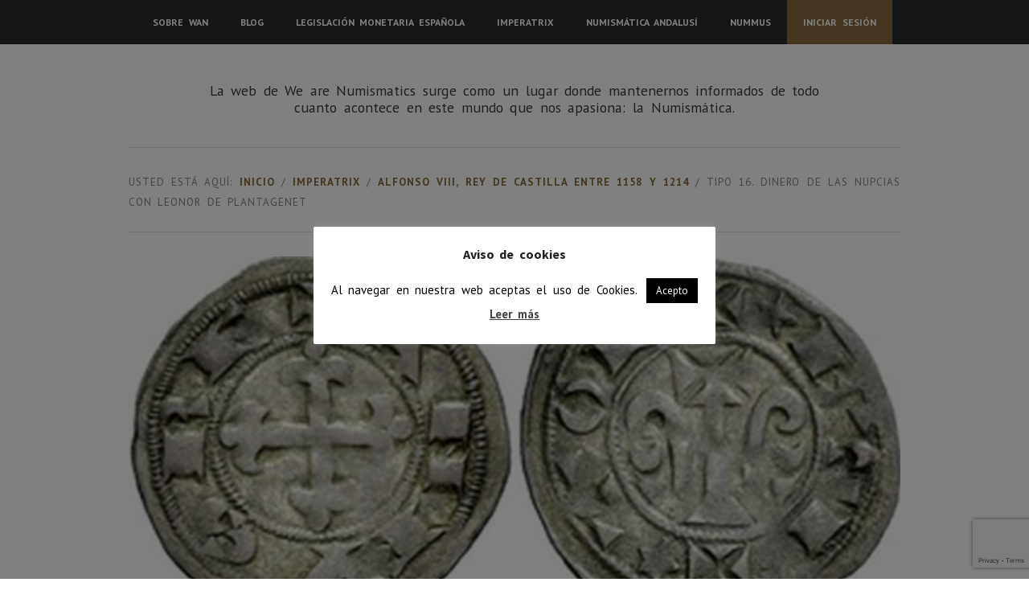

--- FILE ---
content_type: text/html; charset=UTF-8
request_url: https://wearenumismatics.com/numismatica/imperatrix/007-alfonso-viii-rey-de-castilla-entre-1158-y-1214/tipo-16-dinero-de-las-nupcias-con-leonor-de-plantagenet/
body_size: 23669
content:
<!DOCTYPE html><html lang="es"><head ><meta charset="UTF-8" /><meta name="viewport" content="width=device-width, initial-scale=1" /><meta name="viewport" content="width=device-width, initial-scale=1.0"/><meta name='robots' content='index, follow, max-image-preview:large, max-snippet:-1, max-video-preview:-1' /><style>img:is([sizes="auto" i], [sizes^="auto," i]) { contain-intrinsic-size: 3000px 1500px }</style><title>Tipo 16. Dinero de las Nupcias con Leonor de Plantagenet - We are Numismatics</title><link rel="canonical" href="https://wearenumismatics.com/numismatica/imperatrix/007-alfonso-viii-rey-de-castilla-entre-1158-y-1214/tipo-16-dinero-de-las-nupcias-con-leonor-de-plantagenet/" /><meta property="og:locale" content="es_ES" /><meta property="og:type" content="article" /><meta property="og:title" content="Tipo 16. Dinero de las Nupcias con Leonor de Plantagenet - We are Numismatics" /><meta property="og:url" content="https://wearenumismatics.com/numismatica/imperatrix/007-alfonso-viii-rey-de-castilla-entre-1158-y-1214/tipo-16-dinero-de-las-nupcias-con-leonor-de-plantagenet/" /><meta property="og:site_name" content="We are Numismatics" /><meta property="article:publisher" content="https://www.facebook.com/groups/wearenumismatics" /><meta property="article:modified_time" content="2024-08-16T00:25:07+00:00" /><meta property="og:image" content="https://wearenumismatics.com/wp-content/uploads/2021/06/16-2.png" /><meta property="og:image:width" content="667" /><meta property="og:image:height" content="328" /><meta property="og:image:type" content="image/png" /><meta name="twitter:card" content="summary_large_image" /><meta name="twitter:site" content="@wearenumismatic" /><meta name="twitter:label1" content="Tiempo de lectura" /><meta name="twitter:data1" content="1 minuto" /> <script type="application/ld+json" class="yoast-schema-graph">{"@context":"https://schema.org","@graph":[{"@type":"WebPage","@id":"https://wearenumismatics.com/numismatica/imperatrix/007-alfonso-viii-rey-de-castilla-entre-1158-y-1214/tipo-16-dinero-de-las-nupcias-con-leonor-de-plantagenet/","url":"https://wearenumismatics.com/numismatica/imperatrix/007-alfonso-viii-rey-de-castilla-entre-1158-y-1214/tipo-16-dinero-de-las-nupcias-con-leonor-de-plantagenet/","name":"Tipo 16. Dinero de las Nupcias con Leonor de Plantagenet - We are Numismatics","isPartOf":{"@id":"https://wearenumismatics.com/#website"},"primaryImageOfPage":{"@id":"https://wearenumismatics.com/numismatica/imperatrix/007-alfonso-viii-rey-de-castilla-entre-1158-y-1214/tipo-16-dinero-de-las-nupcias-con-leonor-de-plantagenet/#primaryimage"},"image":{"@id":"https://wearenumismatics.com/numismatica/imperatrix/007-alfonso-viii-rey-de-castilla-entre-1158-y-1214/tipo-16-dinero-de-las-nupcias-con-leonor-de-plantagenet/#primaryimage"},"thumbnailUrl":"https://wearenumismatics.com/wp-content/uploads/2021/06/16-2.png","datePublished":"2021-06-28T21:28:29+00:00","dateModified":"2024-08-16T00:25:07+00:00","breadcrumb":{"@id":"https://wearenumismatics.com/numismatica/imperatrix/007-alfonso-viii-rey-de-castilla-entre-1158-y-1214/tipo-16-dinero-de-las-nupcias-con-leonor-de-plantagenet/#breadcrumb"},"inLanguage":"es","potentialAction":[{"@type":"ReadAction","target":["https://wearenumismatics.com/numismatica/imperatrix/007-alfonso-viii-rey-de-castilla-entre-1158-y-1214/tipo-16-dinero-de-las-nupcias-con-leonor-de-plantagenet/"]}]},{"@type":"ImageObject","inLanguage":"es","@id":"https://wearenumismatics.com/numismatica/imperatrix/007-alfonso-viii-rey-de-castilla-entre-1158-y-1214/tipo-16-dinero-de-las-nupcias-con-leonor-de-plantagenet/#primaryimage","url":"https://wearenumismatics.com/wp-content/uploads/2021/06/16-2.png","contentUrl":"https://wearenumismatics.com/wp-content/uploads/2021/06/16-2.png","width":667,"height":328},{"@type":"BreadcrumbList","@id":"https://wearenumismatics.com/numismatica/imperatrix/007-alfonso-viii-rey-de-castilla-entre-1158-y-1214/tipo-16-dinero-de-las-nupcias-con-leonor-de-plantagenet/#breadcrumb","itemListElement":[{"@type":"ListItem","position":1,"name":"cat we are","item":"https://wearenumismatics.com/cat-we-are/"},{"@type":"ListItem","position":2,"name":"Tipo 16. Dinero de las Nupcias con Leonor de Plantagenet"}]},{"@type":"WebSite","@id":"https://wearenumismatics.com/#website","url":"https://wearenumismatics.com/","name":"We are Numismatics","description":"La web de We are Numismatics surge como un lugar donde mantenernos informados de todo cuanto acontece en este mundo que nos apasiona: la Numismática.","publisher":{"@id":"https://wearenumismatics.com/#organization"},"potentialAction":[{"@type":"SearchAction","target":{"@type":"EntryPoint","urlTemplate":"https://wearenumismatics.com/?s={search_term_string}"},"query-input":{"@type":"PropertyValueSpecification","valueRequired":true,"valueName":"search_term_string"}}],"inLanguage":"es"},{"@type":"Organization","@id":"https://wearenumismatics.com/#organization","name":"We are Numismatics","url":"https://wearenumismatics.com/","logo":{"@type":"ImageObject","inLanguage":"es","@id":"https://wearenumismatics.com/#/schema/logo/image/","url":"https://wearenumismatics.com/wp-content/uploads/2021/06/logo12.jpg","contentUrl":"https://wearenumismatics.com/wp-content/uploads/2021/06/logo12.jpg","width":696,"height":695,"caption":"We are Numismatics"},"image":{"@id":"https://wearenumismatics.com/#/schema/logo/image/"},"sameAs":["https://www.facebook.com/groups/wearenumismatics","https://x.com/wearenumismatic","https://www.instagram.com/wearenumismatics/?hl=es","https://twitter.com/wearenumismatic"]}]}</script> <link rel='dns-prefetch' href='//static.addtoany.com' /><link rel='dns-prefetch' href='//maxcdn.bootstrapcdn.com' /><link rel='dns-prefetch' href='//fonts.googleapis.com' /><link rel='preconnect' href='https://fonts.googleapis.com' /><link rel='preconnect' href='https://fonts.gstatic.com' /><link rel="alternate" type="application/rss+xml" title="We are Numismatics &raquo; Feed" href="https://wearenumismatics.com/feed/" /><link rel="alternate" type="application/rss+xml" title="We are Numismatics &raquo; Feed de los comentarios" href="https://wearenumismatics.com/comments/feed/" />  <script src="//www.googletagmanager.com/gtag/js?id=G-T7X0CPZ4GH"  data-cfasync="false" data-wpfc-render="false" type="text/javascript" async></script> <script data-cfasync="false" data-wpfc-render="false" type="text/javascript">var em_version = '8.9.0';
				var em_track_user = true;
				var em_no_track_reason = '';
								var ExactMetricsDefaultLocations = {"page_location":"https:\/\/wearenumismatics.com\/numismatica\/imperatrix\/007-alfonso-viii-rey-de-castilla-entre-1158-y-1214\/tipo-16-dinero-de-las-nupcias-con-leonor-de-plantagenet\/"};
								if ( typeof ExactMetricsPrivacyGuardFilter === 'function' ) {
					var ExactMetricsLocations = (typeof ExactMetricsExcludeQuery === 'object') ? ExactMetricsPrivacyGuardFilter( ExactMetricsExcludeQuery ) : ExactMetricsPrivacyGuardFilter( ExactMetricsDefaultLocations );
				} else {
					var ExactMetricsLocations = (typeof ExactMetricsExcludeQuery === 'object') ? ExactMetricsExcludeQuery : ExactMetricsDefaultLocations;
				}

								var disableStrs = [
										'ga-disable-G-T7X0CPZ4GH',
									];

				/* Function to detect opted out users */
				function __gtagTrackerIsOptedOut() {
					for (var index = 0; index < disableStrs.length; index++) {
						if (document.cookie.indexOf(disableStrs[index] + '=true') > -1) {
							return true;
						}
					}

					return false;
				}

				/* Disable tracking if the opt-out cookie exists. */
				if (__gtagTrackerIsOptedOut()) {
					for (var index = 0; index < disableStrs.length; index++) {
						window[disableStrs[index]] = true;
					}
				}

				/* Opt-out function */
				function __gtagTrackerOptout() {
					for (var index = 0; index < disableStrs.length; index++) {
						document.cookie = disableStrs[index] + '=true; expires=Thu, 31 Dec 2099 23:59:59 UTC; path=/';
						window[disableStrs[index]] = true;
					}
				}

				if ('undefined' === typeof gaOptout) {
					function gaOptout() {
						__gtagTrackerOptout();
					}
				}
								window.dataLayer = window.dataLayer || [];

				window.ExactMetricsDualTracker = {
					helpers: {},
					trackers: {},
				};
				if (em_track_user) {
					function __gtagDataLayer() {
						dataLayer.push(arguments);
					}

					function __gtagTracker(type, name, parameters) {
						if (!parameters) {
							parameters = {};
						}

						if (parameters.send_to) {
							__gtagDataLayer.apply(null, arguments);
							return;
						}

						if (type === 'event') {
														parameters.send_to = exactmetrics_frontend.v4_id;
							var hookName = name;
							if (typeof parameters['event_category'] !== 'undefined') {
								hookName = parameters['event_category'] + ':' + name;
							}

							if (typeof ExactMetricsDualTracker.trackers[hookName] !== 'undefined') {
								ExactMetricsDualTracker.trackers[hookName](parameters);
							} else {
								__gtagDataLayer('event', name, parameters);
							}
							
						} else {
							__gtagDataLayer.apply(null, arguments);
						}
					}

					__gtagTracker('js', new Date());
					__gtagTracker('set', {
						'developer_id.dNDMyYj': true,
											});
					if ( ExactMetricsLocations.page_location ) {
						__gtagTracker('set', ExactMetricsLocations);
					}
										__gtagTracker('config', 'G-T7X0CPZ4GH', {"forceSSL":"true"} );
										window.gtag = __gtagTracker;										(function () {
						/* https://developers.google.com/analytics/devguides/collection/analyticsjs/ */
						/* ga and __gaTracker compatibility shim. */
						var noopfn = function () {
							return null;
						};
						var newtracker = function () {
							return new Tracker();
						};
						var Tracker = function () {
							return null;
						};
						var p = Tracker.prototype;
						p.get = noopfn;
						p.set = noopfn;
						p.send = function () {
							var args = Array.prototype.slice.call(arguments);
							args.unshift('send');
							__gaTracker.apply(null, args);
						};
						var __gaTracker = function () {
							var len = arguments.length;
							if (len === 0) {
								return;
							}
							var f = arguments[len - 1];
							if (typeof f !== 'object' || f === null || typeof f.hitCallback !== 'function') {
								if ('send' === arguments[0]) {
									var hitConverted, hitObject = false, action;
									if ('event' === arguments[1]) {
										if ('undefined' !== typeof arguments[3]) {
											hitObject = {
												'eventAction': arguments[3],
												'eventCategory': arguments[2],
												'eventLabel': arguments[4],
												'value': arguments[5] ? arguments[5] : 1,
											}
										}
									}
									if ('pageview' === arguments[1]) {
										if ('undefined' !== typeof arguments[2]) {
											hitObject = {
												'eventAction': 'page_view',
												'page_path': arguments[2],
											}
										}
									}
									if (typeof arguments[2] === 'object') {
										hitObject = arguments[2];
									}
									if (typeof arguments[5] === 'object') {
										Object.assign(hitObject, arguments[5]);
									}
									if ('undefined' !== typeof arguments[1].hitType) {
										hitObject = arguments[1];
										if ('pageview' === hitObject.hitType) {
											hitObject.eventAction = 'page_view';
										}
									}
									if (hitObject) {
										action = 'timing' === arguments[1].hitType ? 'timing_complete' : hitObject.eventAction;
										hitConverted = mapArgs(hitObject);
										__gtagTracker('event', action, hitConverted);
									}
								}
								return;
							}

							function mapArgs(args) {
								var arg, hit = {};
								var gaMap = {
									'eventCategory': 'event_category',
									'eventAction': 'event_action',
									'eventLabel': 'event_label',
									'eventValue': 'event_value',
									'nonInteraction': 'non_interaction',
									'timingCategory': 'event_category',
									'timingVar': 'name',
									'timingValue': 'value',
									'timingLabel': 'event_label',
									'page': 'page_path',
									'location': 'page_location',
									'title': 'page_title',
									'referrer' : 'page_referrer',
								};
								for (arg in args) {
																		if (!(!args.hasOwnProperty(arg) || !gaMap.hasOwnProperty(arg))) {
										hit[gaMap[arg]] = args[arg];
									} else {
										hit[arg] = args[arg];
									}
								}
								return hit;
							}

							try {
								f.hitCallback();
							} catch (ex) {
							}
						};
						__gaTracker.create = newtracker;
						__gaTracker.getByName = newtracker;
						__gaTracker.getAll = function () {
							return [];
						};
						__gaTracker.remove = noopfn;
						__gaTracker.loaded = true;
						window['__gaTracker'] = __gaTracker;
					})();
									} else {
										console.log("");
					(function () {
						function __gtagTracker() {
							return null;
						}

						window['__gtagTracker'] = __gtagTracker;
						window['gtag'] = __gtagTracker;
					})();
									}</script>  <script type="text/javascript">window._wpemojiSettings = {"baseUrl":"https:\/\/s.w.org\/images\/core\/emoji\/16.0.1\/72x72\/","ext":".png","svgUrl":"https:\/\/s.w.org\/images\/core\/emoji\/16.0.1\/svg\/","svgExt":".svg","source":{"concatemoji":"https:\/\/wearenumismatics.com\/wp-includes\/js\/wp-emoji-release.min.js?ver=6.8.3"}};
/*! This file is auto-generated */
!function(s,n){var o,i,e;function c(e){try{var t={supportTests:e,timestamp:(new Date).valueOf()};sessionStorage.setItem(o,JSON.stringify(t))}catch(e){}}function p(e,t,n){e.clearRect(0,0,e.canvas.width,e.canvas.height),e.fillText(t,0,0);var t=new Uint32Array(e.getImageData(0,0,e.canvas.width,e.canvas.height).data),a=(e.clearRect(0,0,e.canvas.width,e.canvas.height),e.fillText(n,0,0),new Uint32Array(e.getImageData(0,0,e.canvas.width,e.canvas.height).data));return t.every(function(e,t){return e===a[t]})}function u(e,t){e.clearRect(0,0,e.canvas.width,e.canvas.height),e.fillText(t,0,0);for(var n=e.getImageData(16,16,1,1),a=0;a<n.data.length;a++)if(0!==n.data[a])return!1;return!0}function f(e,t,n,a){switch(t){case"flag":return n(e,"\ud83c\udff3\ufe0f\u200d\u26a7\ufe0f","\ud83c\udff3\ufe0f\u200b\u26a7\ufe0f")?!1:!n(e,"\ud83c\udde8\ud83c\uddf6","\ud83c\udde8\u200b\ud83c\uddf6")&&!n(e,"\ud83c\udff4\udb40\udc67\udb40\udc62\udb40\udc65\udb40\udc6e\udb40\udc67\udb40\udc7f","\ud83c\udff4\u200b\udb40\udc67\u200b\udb40\udc62\u200b\udb40\udc65\u200b\udb40\udc6e\u200b\udb40\udc67\u200b\udb40\udc7f");case"emoji":return!a(e,"\ud83e\udedf")}return!1}function g(e,t,n,a){var r="undefined"!=typeof WorkerGlobalScope&&self instanceof WorkerGlobalScope?new OffscreenCanvas(300,150):s.createElement("canvas"),o=r.getContext("2d",{willReadFrequently:!0}),i=(o.textBaseline="top",o.font="600 32px Arial",{});return e.forEach(function(e){i[e]=t(o,e,n,a)}),i}function t(e){var t=s.createElement("script");t.src=e,t.defer=!0,s.head.appendChild(t)}"undefined"!=typeof Promise&&(o="wpEmojiSettingsSupports",i=["flag","emoji"],n.supports={everything:!0,everythingExceptFlag:!0},e=new Promise(function(e){s.addEventListener("DOMContentLoaded",e,{once:!0})}),new Promise(function(t){var n=function(){try{var e=JSON.parse(sessionStorage.getItem(o));if("object"==typeof e&&"number"==typeof e.timestamp&&(new Date).valueOf()<e.timestamp+604800&&"object"==typeof e.supportTests)return e.supportTests}catch(e){}return null}();if(!n){if("undefined"!=typeof Worker&&"undefined"!=typeof OffscreenCanvas&&"undefined"!=typeof URL&&URL.createObjectURL&&"undefined"!=typeof Blob)try{var e="postMessage("+g.toString()+"("+[JSON.stringify(i),f.toString(),p.toString(),u.toString()].join(",")+"));",a=new Blob([e],{type:"text/javascript"}),r=new Worker(URL.createObjectURL(a),{name:"wpTestEmojiSupports"});return void(r.onmessage=function(e){c(n=e.data),r.terminate(),t(n)})}catch(e){}c(n=g(i,f,p,u))}t(n)}).then(function(e){for(var t in e)n.supports[t]=e[t],n.supports.everything=n.supports.everything&&n.supports[t],"flag"!==t&&(n.supports.everythingExceptFlag=n.supports.everythingExceptFlag&&n.supports[t]);n.supports.everythingExceptFlag=n.supports.everythingExceptFlag&&!n.supports.flag,n.DOMReady=!1,n.readyCallback=function(){n.DOMReady=!0}}).then(function(){return e}).then(function(){var e;n.supports.everything||(n.readyCallback(),(e=n.source||{}).concatemoji?t(e.concatemoji):e.wpemoji&&e.twemoji&&(t(e.twemoji),t(e.wpemoji)))}))}((window,document),window._wpemojiSettings);</script> <link rel='stylesheet' id='zen-theme-css' href='https://wearenumismatics.com/wp-content/cache/autoptimize/css/autoptimize_single_a44b186f0f013a92a6fe4e06b16d5675.css?ver=1.2.2' type='text/css' media='all' /><style id='wp-emoji-styles-inline-css' type='text/css'>img.wp-smiley, img.emoji {
		display: inline !important;
		border: none !important;
		box-shadow: none !important;
		height: 1em !important;
		width: 1em !important;
		margin: 0 0.07em !important;
		vertical-align: -0.1em !important;
		background: none !important;
		padding: 0 !important;
	}</style><link rel='stylesheet' id='wp-block-library-css' href='https://wearenumismatics.com/wp-includes/css/dist/block-library/style.min.css?ver=6.8.3' type='text/css' media='all' /><style id='classic-theme-styles-inline-css' type='text/css'>/*! This file is auto-generated */
.wp-block-button__link{color:#fff;background-color:#32373c;border-radius:9999px;box-shadow:none;text-decoration:none;padding:calc(.667em + 2px) calc(1.333em + 2px);font-size:1.125em}.wp-block-file__button{background:#32373c;color:#fff;text-decoration:none}</style><style id='pdfemb-pdf-embedder-viewer-style-inline-css' type='text/css'>.wp-block-pdfemb-pdf-embedder-viewer{max-width:none}</style><style id='global-styles-inline-css' type='text/css'>:root{--wp--preset--aspect-ratio--square: 1;--wp--preset--aspect-ratio--4-3: 4/3;--wp--preset--aspect-ratio--3-4: 3/4;--wp--preset--aspect-ratio--3-2: 3/2;--wp--preset--aspect-ratio--2-3: 2/3;--wp--preset--aspect-ratio--16-9: 16/9;--wp--preset--aspect-ratio--9-16: 9/16;--wp--preset--color--black: #000000;--wp--preset--color--cyan-bluish-gray: #abb8c3;--wp--preset--color--white: #ffffff;--wp--preset--color--pale-pink: #f78da7;--wp--preset--color--vivid-red: #cf2e2e;--wp--preset--color--luminous-vivid-orange: #ff6900;--wp--preset--color--luminous-vivid-amber: #fcb900;--wp--preset--color--light-green-cyan: #7bdcb5;--wp--preset--color--vivid-green-cyan: #00d084;--wp--preset--color--pale-cyan-blue: #8ed1fc;--wp--preset--color--vivid-cyan-blue: #0693e3;--wp--preset--color--vivid-purple: #9b51e0;--wp--preset--gradient--vivid-cyan-blue-to-vivid-purple: linear-gradient(135deg,rgba(6,147,227,1) 0%,rgb(155,81,224) 100%);--wp--preset--gradient--light-green-cyan-to-vivid-green-cyan: linear-gradient(135deg,rgb(122,220,180) 0%,rgb(0,208,130) 100%);--wp--preset--gradient--luminous-vivid-amber-to-luminous-vivid-orange: linear-gradient(135deg,rgba(252,185,0,1) 0%,rgba(255,105,0,1) 100%);--wp--preset--gradient--luminous-vivid-orange-to-vivid-red: linear-gradient(135deg,rgba(255,105,0,1) 0%,rgb(207,46,46) 100%);--wp--preset--gradient--very-light-gray-to-cyan-bluish-gray: linear-gradient(135deg,rgb(238,238,238) 0%,rgb(169,184,195) 100%);--wp--preset--gradient--cool-to-warm-spectrum: linear-gradient(135deg,rgb(74,234,220) 0%,rgb(151,120,209) 20%,rgb(207,42,186) 40%,rgb(238,44,130) 60%,rgb(251,105,98) 80%,rgb(254,248,76) 100%);--wp--preset--gradient--blush-light-purple: linear-gradient(135deg,rgb(255,206,236) 0%,rgb(152,150,240) 100%);--wp--preset--gradient--blush-bordeaux: linear-gradient(135deg,rgb(254,205,165) 0%,rgb(254,45,45) 50%,rgb(107,0,62) 100%);--wp--preset--gradient--luminous-dusk: linear-gradient(135deg,rgb(255,203,112) 0%,rgb(199,81,192) 50%,rgb(65,88,208) 100%);--wp--preset--gradient--pale-ocean: linear-gradient(135deg,rgb(255,245,203) 0%,rgb(182,227,212) 50%,rgb(51,167,181) 100%);--wp--preset--gradient--electric-grass: linear-gradient(135deg,rgb(202,248,128) 0%,rgb(113,206,126) 100%);--wp--preset--gradient--midnight: linear-gradient(135deg,rgb(2,3,129) 0%,rgb(40,116,252) 100%);--wp--preset--font-size--small: 13px;--wp--preset--font-size--medium: 20px;--wp--preset--font-size--large: 36px;--wp--preset--font-size--x-large: 42px;--wp--preset--spacing--20: 0.44rem;--wp--preset--spacing--30: 0.67rem;--wp--preset--spacing--40: 1rem;--wp--preset--spacing--50: 1.5rem;--wp--preset--spacing--60: 2.25rem;--wp--preset--spacing--70: 3.38rem;--wp--preset--spacing--80: 5.06rem;--wp--preset--shadow--natural: 6px 6px 9px rgba(0, 0, 0, 0.2);--wp--preset--shadow--deep: 12px 12px 50px rgba(0, 0, 0, 0.4);--wp--preset--shadow--sharp: 6px 6px 0px rgba(0, 0, 0, 0.2);--wp--preset--shadow--outlined: 6px 6px 0px -3px rgba(255, 255, 255, 1), 6px 6px rgba(0, 0, 0, 1);--wp--preset--shadow--crisp: 6px 6px 0px rgba(0, 0, 0, 1);}:where(.is-layout-flex){gap: 0.5em;}:where(.is-layout-grid){gap: 0.5em;}body .is-layout-flex{display: flex;}.is-layout-flex{flex-wrap: wrap;align-items: center;}.is-layout-flex > :is(*, div){margin: 0;}body .is-layout-grid{display: grid;}.is-layout-grid > :is(*, div){margin: 0;}:where(.wp-block-columns.is-layout-flex){gap: 2em;}:where(.wp-block-columns.is-layout-grid){gap: 2em;}:where(.wp-block-post-template.is-layout-flex){gap: 1.25em;}:where(.wp-block-post-template.is-layout-grid){gap: 1.25em;}.has-black-color{color: var(--wp--preset--color--black) !important;}.has-cyan-bluish-gray-color{color: var(--wp--preset--color--cyan-bluish-gray) !important;}.has-white-color{color: var(--wp--preset--color--white) !important;}.has-pale-pink-color{color: var(--wp--preset--color--pale-pink) !important;}.has-vivid-red-color{color: var(--wp--preset--color--vivid-red) !important;}.has-luminous-vivid-orange-color{color: var(--wp--preset--color--luminous-vivid-orange) !important;}.has-luminous-vivid-amber-color{color: var(--wp--preset--color--luminous-vivid-amber) !important;}.has-light-green-cyan-color{color: var(--wp--preset--color--light-green-cyan) !important;}.has-vivid-green-cyan-color{color: var(--wp--preset--color--vivid-green-cyan) !important;}.has-pale-cyan-blue-color{color: var(--wp--preset--color--pale-cyan-blue) !important;}.has-vivid-cyan-blue-color{color: var(--wp--preset--color--vivid-cyan-blue) !important;}.has-vivid-purple-color{color: var(--wp--preset--color--vivid-purple) !important;}.has-black-background-color{background-color: var(--wp--preset--color--black) !important;}.has-cyan-bluish-gray-background-color{background-color: var(--wp--preset--color--cyan-bluish-gray) !important;}.has-white-background-color{background-color: var(--wp--preset--color--white) !important;}.has-pale-pink-background-color{background-color: var(--wp--preset--color--pale-pink) !important;}.has-vivid-red-background-color{background-color: var(--wp--preset--color--vivid-red) !important;}.has-luminous-vivid-orange-background-color{background-color: var(--wp--preset--color--luminous-vivid-orange) !important;}.has-luminous-vivid-amber-background-color{background-color: var(--wp--preset--color--luminous-vivid-amber) !important;}.has-light-green-cyan-background-color{background-color: var(--wp--preset--color--light-green-cyan) !important;}.has-vivid-green-cyan-background-color{background-color: var(--wp--preset--color--vivid-green-cyan) !important;}.has-pale-cyan-blue-background-color{background-color: var(--wp--preset--color--pale-cyan-blue) !important;}.has-vivid-cyan-blue-background-color{background-color: var(--wp--preset--color--vivid-cyan-blue) !important;}.has-vivid-purple-background-color{background-color: var(--wp--preset--color--vivid-purple) !important;}.has-black-border-color{border-color: var(--wp--preset--color--black) !important;}.has-cyan-bluish-gray-border-color{border-color: var(--wp--preset--color--cyan-bluish-gray) !important;}.has-white-border-color{border-color: var(--wp--preset--color--white) !important;}.has-pale-pink-border-color{border-color: var(--wp--preset--color--pale-pink) !important;}.has-vivid-red-border-color{border-color: var(--wp--preset--color--vivid-red) !important;}.has-luminous-vivid-orange-border-color{border-color: var(--wp--preset--color--luminous-vivid-orange) !important;}.has-luminous-vivid-amber-border-color{border-color: var(--wp--preset--color--luminous-vivid-amber) !important;}.has-light-green-cyan-border-color{border-color: var(--wp--preset--color--light-green-cyan) !important;}.has-vivid-green-cyan-border-color{border-color: var(--wp--preset--color--vivid-green-cyan) !important;}.has-pale-cyan-blue-border-color{border-color: var(--wp--preset--color--pale-cyan-blue) !important;}.has-vivid-cyan-blue-border-color{border-color: var(--wp--preset--color--vivid-cyan-blue) !important;}.has-vivid-purple-border-color{border-color: var(--wp--preset--color--vivid-purple) !important;}.has-vivid-cyan-blue-to-vivid-purple-gradient-background{background: var(--wp--preset--gradient--vivid-cyan-blue-to-vivid-purple) !important;}.has-light-green-cyan-to-vivid-green-cyan-gradient-background{background: var(--wp--preset--gradient--light-green-cyan-to-vivid-green-cyan) !important;}.has-luminous-vivid-amber-to-luminous-vivid-orange-gradient-background{background: var(--wp--preset--gradient--luminous-vivid-amber-to-luminous-vivid-orange) !important;}.has-luminous-vivid-orange-to-vivid-red-gradient-background{background: var(--wp--preset--gradient--luminous-vivid-orange-to-vivid-red) !important;}.has-very-light-gray-to-cyan-bluish-gray-gradient-background{background: var(--wp--preset--gradient--very-light-gray-to-cyan-bluish-gray) !important;}.has-cool-to-warm-spectrum-gradient-background{background: var(--wp--preset--gradient--cool-to-warm-spectrum) !important;}.has-blush-light-purple-gradient-background{background: var(--wp--preset--gradient--blush-light-purple) !important;}.has-blush-bordeaux-gradient-background{background: var(--wp--preset--gradient--blush-bordeaux) !important;}.has-luminous-dusk-gradient-background{background: var(--wp--preset--gradient--luminous-dusk) !important;}.has-pale-ocean-gradient-background{background: var(--wp--preset--gradient--pale-ocean) !important;}.has-electric-grass-gradient-background{background: var(--wp--preset--gradient--electric-grass) !important;}.has-midnight-gradient-background{background: var(--wp--preset--gradient--midnight) !important;}.has-small-font-size{font-size: var(--wp--preset--font-size--small) !important;}.has-medium-font-size{font-size: var(--wp--preset--font-size--medium) !important;}.has-large-font-size{font-size: var(--wp--preset--font-size--large) !important;}.has-x-large-font-size{font-size: var(--wp--preset--font-size--x-large) !important;}
:where(.wp-block-post-template.is-layout-flex){gap: 1.25em;}:where(.wp-block-post-template.is-layout-grid){gap: 1.25em;}
:where(.wp-block-columns.is-layout-flex){gap: 2em;}:where(.wp-block-columns.is-layout-grid){gap: 2em;}
:root :where(.wp-block-pullquote){font-size: 1.5em;line-height: 1.6;}</style><link rel='stylesheet' id='contact-form-7-css' href='https://wearenumismatics.com/wp-content/cache/autoptimize/css/autoptimize_single_64ac31699f5326cb3c76122498b76f66.css?ver=6.1.2' type='text/css' media='all' /><link rel='stylesheet' id='cookie-law-info-css' href='https://wearenumismatics.com/wp-content/cache/autoptimize/css/autoptimize_single_20e8490fab0dcf7557a5c8b54494db6f.css?ver=3.3.5' type='text/css' media='all' /><link rel='stylesheet' id='cookie-law-info-gdpr-css' href='https://wearenumismatics.com/wp-content/cache/autoptimize/css/autoptimize_single_359aca8a88b2331aa34ac505acad9911.css?ver=3.3.5' type='text/css' media='all' /><link rel='stylesheet' id='nelio-popups-public-css' href='https://wearenumismatics.com/wp-content/cache/autoptimize/css/autoptimize_single_d294483de26b1760fd82f4f08ce46aee.css?ver=36921d8b875186a56663' type='text/css' media='all' /><style id='nelio-popups-public-inline-css' type='text/css'>:root {
--nelio-popups-animate-delay: 1s;
--nelio-popups-animate-duration: 1s;
}</style><link rel='stylesheet' id='nelio-popups-block-customizations-css' href='https://wearenumismatics.com/wp-content/cache/autoptimize/css/autoptimize_single_44ca39ddf1005fd92216e237e42f6dde.css?ver=1ff46b99c54663e5a060' type='text/css' media='all' /><link rel='stylesheet' id='pmpro_frontend_base-css' href='https://wearenumismatics.com/wp-content/cache/autoptimize/css/autoptimize_single_fc9bae9137ce283fe92c2f3df039a300.css?ver=3.5.6' type='text/css' media='all' /><link rel='stylesheet' id='pmpro_frontend_variation_1-css' href='https://wearenumismatics.com/wp-content/cache/autoptimize/css/autoptimize_single_50b2969c2860a4d3d73b0108f17b67ca.css?ver=3.5.6' type='text/css' media='all' /><link rel='stylesheet' id='woocommerce-layout-css' href='https://wearenumismatics.com/wp-content/cache/autoptimize/css/autoptimize_single_e98f5279cacaef826050eb2595082e77.css?ver=10.2.2' type='text/css' media='all' /><link rel='stylesheet' id='woocommerce-smallscreen-css' href='https://wearenumismatics.com/wp-content/cache/autoptimize/css/autoptimize_single_59d266c0ea580aae1113acb3761f7ad5.css?ver=10.2.2' type='text/css' media='only screen and (max-width: 768px)' /><link rel='stylesheet' id='woocommerce-general-css' href='https://wearenumismatics.com/wp-content/cache/autoptimize/css/autoptimize_single_0a5cfa15a1c3bce6319a071a84e71e83.css?ver=10.2.2' type='text/css' media='all' /><style id='woocommerce-inline-inline-css' type='text/css'>.woocommerce form .form-row .required { visibility: visible; }</style><link rel='stylesheet' id='ecwd-popup-style-css' href='https://wearenumismatics.com/wp-content/cache/autoptimize/css/autoptimize_single_145de136184d1fcc8945b2419d361d99.css?ver=1.1.55_60cb9bbe974fb' type='text/css' media='all' /><link rel='stylesheet' id='ecwd_font-awesome-css' href='https://wearenumismatics.com/wp-content/cache/autoptimize/css/autoptimize_single_661f6f553bb6b91d599a05ca39e7403c.css?ver=1.1.55_60cb9bbe974fb' type='text/css' media='all' /><link rel='stylesheet' id='ecwd-public-css' href='https://wearenumismatics.com/wp-content/cache/autoptimize/css/autoptimize_single_a9f0cdb5a3b26ac26d1e88f3fa6af2b5.css?ver=1.1.55_60cb9bbe974fb' type='text/css' media='all' /><link rel='stylesheet' id='brands-styles-css' href='https://wearenumismatics.com/wp-content/cache/autoptimize/css/autoptimize_single_48d56016b20f151be4f24ba6d0eb1be4.css?ver=10.2.2' type='text/css' media='all' /><link rel='stylesheet' id='dgwt-wcas-style-css' href='https://wearenumismatics.com/wp-content/plugins/ajax-search-for-woocommerce/assets/css/style.min.css?ver=1.31.0' type='text/css' media='all' /><link rel='stylesheet' id='mobile_css-css' href='https://wearenumismatics.com/wp-content/cache/autoptimize/css/autoptimize_single_516f0782bc7ff764a6e113c2ad8d8871.css?ver=6.8.3' type='text/css' media='all' /><link rel='stylesheet' id='flexslider-css-css' href='https://wearenumismatics.com/wp-content/cache/autoptimize/css/autoptimize_single_45d95874ca39d77a77a4a4e512c1f354.css?ver=6.8.3' type='text/css' media='all' /><link rel='stylesheet' id='dashicons-css' href='https://wearenumismatics.com/wp-includes/css/dashicons.min.css?ver=6.8.3' type='text/css' media='all' /><link rel='stylesheet' id='font-awesome-css' href='//maxcdn.bootstrapcdn.com/font-awesome/4.3.0/css/font-awesome.min.css?ver=4.3.0' type='text/css' media='all' /><link rel='stylesheet' id='dkpdf-frontend-css' href='https://wearenumismatics.com/wp-content/cache/autoptimize/css/autoptimize_single_914fd5f92aaf090a24d01bd5ce50883e.css?ver=2.0.2' type='text/css' media='all' /><link rel='stylesheet' id='addtoany-css' href='https://wearenumismatics.com/wp-content/plugins/add-to-any/addtoany.min.css?ver=1.16' type='text/css' media='all' /><link rel='stylesheet' id='wan-google-fonts-css' href='https://fonts.googleapis.com/css2?family=PT+Sans:wght@400;700&#038;family=Source+Sans+Pro:wght@400;700&#038;display=swap' type='text/css' media='all' /><link rel='stylesheet' id='genesis-extender-minified-css' href='https://wearenumismatics.com/wp-content/cache/autoptimize/css/autoptimize_single_d5c2f17f5b8b9b9a738e5c8f01166df0.css?ver=1759922290' type='text/css' media='all' /> <script type="text/javascript" src="https://wearenumismatics.com/wp-includes/js/jquery/jquery.min.js?ver=3.7.1" id="jquery-core-js"></script> <script type="text/javascript" src="https://wearenumismatics.com/wp-includes/js/jquery/jquery-migrate.min.js?ver=3.4.1" id="jquery-migrate-js"></script> <script type="text/javascript" src="https://wearenumismatics.com/wp-content/plugins/google-analytics-dashboard-for-wp/assets/js/frontend-gtag.min.js?ver=8.9.0" id="exactmetrics-frontend-script-js" async="async" data-wp-strategy="async"></script> <script data-cfasync="false" data-wpfc-render="false" type="text/javascript" id='exactmetrics-frontend-script-js-extra'>var exactmetrics_frontend = {"js_events_tracking":"true","download_extensions":"zip,mp3,mpeg,pdf,docx,pptx,xlsx,rar","inbound_paths":"[{\"path\":\"\\\/go\\\/\",\"label\":\"affiliate\"},{\"path\":\"\\\/recommend\\\/\",\"label\":\"affiliate\"}]","home_url":"https:\/\/wearenumismatics.com","hash_tracking":"false","v4_id":"G-T7X0CPZ4GH"};</script> <script type="text/javascript" id="addtoany-core-js-before">window.a2a_config=window.a2a_config||{};a2a_config.callbacks=[];a2a_config.overlays=[];a2a_config.templates={};a2a_localize = {
	Share: "Compartir",
	Save: "Guardar",
	Subscribe: "Suscribir",
	Email: "Correo electrónico",
	Bookmark: "Marcador",
	ShowAll: "Mostrar todo",
	ShowLess: "Mostrar menos",
	FindServices: "Encontrar servicio(s)",
	FindAnyServiceToAddTo: "Encuentra al instante cualquier servicio para añadir a",
	PoweredBy: "Funciona con",
	ShareViaEmail: "Compartir por correo electrónico",
	SubscribeViaEmail: "Suscribirse a través de correo electrónico",
	BookmarkInYourBrowser: "Añadir a marcadores de tu navegador",
	BookmarkInstructions: "Presiona «Ctrl+D» o «\u2318+D» para añadir esta página a marcadores",
	AddToYourFavorites: "Añadir a tus favoritos",
	SendFromWebOrProgram: "Enviar desde cualquier dirección o programa de correo electrónico ",
	EmailProgram: "Programa de correo electrónico",
	More: "Más&#8230;",
	ThanksForSharing: "¡Gracias por compartir!",
	ThanksForFollowing: "¡Gracias por seguirnos!"
};

a2a_config.callbacks.push({ready:function(){document.querySelectorAll(".a2a_s_undefined").forEach(function(emptyIcon){emptyIcon.parentElement.style.display="none";})}});
a2a_config.icon_color="#000000,#866c3c";</script> <script type="text/javascript" defer src="https://static.addtoany.com/menu/page.js" id="addtoany-core-js"></script> <script type="text/javascript" defer src="https://wearenumismatics.com/wp-content/plugins/add-to-any/addtoany.min.js?ver=1.1" id="addtoany-jquery-js"></script> <script type="text/javascript" id="cookie-law-info-js-extra">var Cli_Data = {"nn_cookie_ids":[],"cookielist":[],"non_necessary_cookies":[],"ccpaEnabled":"","ccpaRegionBased":"","ccpaBarEnabled":"","strictlyEnabled":["necessary","obligatoire"],"ccpaType":"gdpr","js_blocking":"","custom_integration":"","triggerDomRefresh":"","secure_cookies":""};
var cli_cookiebar_settings = {"animate_speed_hide":"500","animate_speed_show":"500","background":"#fff","border":"#444","border_on":"","button_1_button_colour":"#000","button_1_button_hover":"#000000","button_1_link_colour":"#fff","button_1_as_button":"1","button_1_new_win":"","button_2_button_colour":"#333","button_2_button_hover":"#292929","button_2_link_colour":"#444","button_2_as_button":"","button_2_hidebar":"","button_3_button_colour":"#000","button_3_button_hover":"#000000","button_3_link_colour":"#fff","button_3_as_button":"1","button_3_new_win":"","button_4_button_colour":"#000","button_4_button_hover":"#000000","button_4_link_colour":"#333333","button_4_as_button":"","button_7_button_colour":"#61a229","button_7_button_hover":"#4e8221","button_7_link_colour":"#fff","button_7_as_button":"1","button_7_new_win":"","font_family":"inherit","header_fix":"","notify_animate_hide":"1","notify_animate_show":"","notify_div_id":"#cookie-law-info-bar","notify_position_horizontal":"right","notify_position_vertical":"bottom","scroll_close":"","scroll_close_reload":"","accept_close_reload":"","reject_close_reload":"","showagain_tab":"","showagain_background":"#fff","showagain_border":"#000","showagain_div_id":"#cookie-law-info-again","showagain_x_position":"100px","text":"#000","show_once_yn":"","show_once":"10000","logging_on":"","as_popup":"","popup_overlay":"1","bar_heading_text":"Aviso de cookies","cookie_bar_as":"popup","popup_showagain_position":"bottom-right","widget_position":"left"};
var log_object = {"ajax_url":"https:\/\/wearenumismatics.com\/wp-admin\/admin-ajax.php"};</script> <script type="text/javascript" src="https://wearenumismatics.com/wp-content/cache/autoptimize/js/autoptimize_single_c5592a6fda4d0b779f56db2d5ddac010.js?ver=3.3.5" id="cookie-law-info-js"></script> <script type="text/javascript" id="wc-single-product-js-extra">var wc_single_product_params = {"i18n_required_rating_text":"Por favor elige una puntuaci\u00f3n","i18n_rating_options":["1 de 5 estrellas","2 de 5 estrellas","3 de 5 estrellas","4 de 5 estrellas","5 de 5 estrellas"],"i18n_product_gallery_trigger_text":"Ver galer\u00eda de im\u00e1genes a pantalla completa","review_rating_required":"yes","flexslider":{"rtl":false,"animation":"slide","smoothHeight":true,"directionNav":false,"controlNav":"thumbnails","slideshow":false,"animationSpeed":500,"animationLoop":false,"allowOneSlide":false},"zoom_enabled":"","zoom_options":[],"photoswipe_enabled":"","photoswipe_options":{"shareEl":false,"closeOnScroll":false,"history":false,"hideAnimationDuration":0,"showAnimationDuration":0},"flexslider_enabled":""};</script> <script type="text/javascript" src="https://wearenumismatics.com/wp-content/plugins/woocommerce/assets/js/frontend/single-product.min.js?ver=10.2.2" id="wc-single-product-js" defer="defer" data-wp-strategy="defer"></script> <script type="text/javascript" src="https://wearenumismatics.com/wp-content/plugins/woocommerce/assets/js/jquery-blockui/jquery.blockUI.min.js?ver=2.7.0-wc.10.2.2" id="jquery-blockui-js" defer="defer" data-wp-strategy="defer"></script> <script type="text/javascript" src="https://wearenumismatics.com/wp-content/plugins/woocommerce/assets/js/js-cookie/js.cookie.min.js?ver=2.1.4-wc.10.2.2" id="js-cookie-js" defer="defer" data-wp-strategy="defer"></script> <script type="text/javascript" id="woocommerce-js-extra">var woocommerce_params = {"ajax_url":"\/wp-admin\/admin-ajax.php","wc_ajax_url":"\/?wc-ajax=%%endpoint%%","i18n_password_show":"Mostrar contrase\u00f1a","i18n_password_hide":"Ocultar contrase\u00f1a"};</script> <script type="text/javascript" src="https://wearenumismatics.com/wp-content/plugins/woocommerce/assets/js/frontend/woocommerce.min.js?ver=10.2.2" id="woocommerce-js" defer="defer" data-wp-strategy="defer"></script> <script type="text/javascript" src="https://wearenumismatics.com/wp-content/cache/autoptimize/js/autoptimize_single_d8d296dbbcf99f91f85f43f84f26090f.js?ver=6.8.3" id="jquery_easing_js-js"></script> <script type="text/javascript" src="https://wearenumismatics.com/wp-content/cache/autoptimize/js/autoptimize_single_9d223d7f5698ec90bd94b8f0adc16540.js?ver=6.8.3" id="jquery_flexslider_js-js"></script> <link rel="https://api.w.org/" href="https://wearenumismatics.com/wp-json/" /><link rel="alternate" title="JSON" type="application/json" href="https://wearenumismatics.com/wp-json/wp/v2/product/7880" /><link rel="EditURI" type="application/rsd+xml" title="RSD" href="https://wearenumismatics.com/xmlrpc.php?rsd" /><meta name="generator" content="WordPress 6.8.3" /><meta name="generator" content="WooCommerce 10.2.2" /><link rel='shortlink' href='https://wearenumismatics.com/?p=7880' /><link rel="alternate" title="oEmbed (JSON)" type="application/json+oembed" href="https://wearenumismatics.com/wp-json/oembed/1.0/embed?url=https%3A%2F%2Fwearenumismatics.com%2Fnumismatica%2Fimperatrix%2F007-alfonso-viii-rey-de-castilla-entre-1158-y-1214%2Ftipo-16-dinero-de-las-nupcias-con-leonor-de-plantagenet%2F" /><link rel="alternate" title="oEmbed (XML)" type="text/xml+oembed" href="https://wearenumismatics.com/wp-json/oembed/1.0/embed?url=https%3A%2F%2Fwearenumismatics.com%2Fnumismatica%2Fimperatrix%2F007-alfonso-viii-rey-de-castilla-entre-1158-y-1214%2Ftipo-16-dinero-de-las-nupcias-con-leonor-de-plantagenet%2F&#038;format=xml" /><style id="pmpro_colors">:root {
	--pmpro--color--base: #ffffff;
	--pmpro--color--contrast: #222222;
	--pmpro--color--accent: #32373c;
	--pmpro--color--accent--variation: hsl( 210,9%,33% );
	--pmpro--color--border--variation: hsl( 0,0%,91% );
}</style><style>.dgwt-wcas-ico-magnifier,.dgwt-wcas-ico-magnifier-handler{max-width:20px}.dgwt-wcas-search-wrapp{max-width:300px}.dgwt-wcas-search-wrapp .dgwt-wcas-sf-wrapp input[type=search].dgwt-wcas-search-input,.dgwt-wcas-search-wrapp .dgwt-wcas-sf-wrapp input[type=search].dgwt-wcas-search-input:hover,.dgwt-wcas-search-wrapp .dgwt-wcas-sf-wrapp input[type=search].dgwt-wcas-search-input:focus{background-color:#282a2b;color:#fff;border-color:#9b9b9b}.dgwt-wcas-sf-wrapp input[type=search].dgwt-wcas-search-input::placeholder{color:#fff;opacity:.3}.dgwt-wcas-sf-wrapp input[type=search].dgwt-wcas-search-input::-webkit-input-placeholder{color:#fff;opacity:.3}.dgwt-wcas-sf-wrapp input[type=search].dgwt-wcas-search-input:-moz-placeholder{color:#fff;opacity:.3}.dgwt-wcas-sf-wrapp input[type=search].dgwt-wcas-search-input::-moz-placeholder{color:#fff;opacity:.3}.dgwt-wcas-sf-wrapp input[type=search].dgwt-wcas-search-input:-ms-input-placeholder{color:#fff}.dgwt-wcas-no-submit.dgwt-wcas-search-wrapp .dgwt-wcas-ico-magnifier path,.dgwt-wcas-search-wrapp .dgwt-wcas-close path{fill:#fff}.dgwt-wcas-loader-circular-path{stroke:#fff}.dgwt-wcas-preloader{opacity:.6}.dgwt-wcas-search-icon{color:#866c3c}.dgwt-wcas-search-icon path{fill:#866c3c}</style><link rel="pingback" href="https://wearenumismatics.com/xmlrpc.php" /><meta name="google-site-verification" content="Ap5Gh_fEkMDXykW_XZb8y7-d_1fYJwJOLcH26u7r6Q4" /> <script>(function(i,s,o,g,r,a,m){i['GoogleAnalyticsObject']=r;i[r]=i[r]||function(){
  (i[r].q=i[r].q||[]).push(arguments)},i[r].l=1*new Date();a=s.createElement(o),
  m=s.getElementsByTagName(o)[0];a.async=1;a.src=g;m.parentNode.insertBefore(a,m)
  })(window,document,'script','https://www.google-analytics.com/analytics.js','ga');

  ga('create', 'UA-90577432-1', 'auto');
  ga('send', 'pageview');</script> <noscript><style>.woocommerce-product-gallery{ opacity: 1 !important; }</style></noscript><style type="text/css" id="custom-background-css">body.custom-background { background-color: #ffffff; }</style><link rel="icon" href="https://wearenumismatics.com/wp-content/uploads/2018/09/cropped-logo11-1-32x32.jpg" sizes="32x32" /><link rel="icon" href="https://wearenumismatics.com/wp-content/uploads/2018/09/cropped-logo11-1-192x192.jpg" sizes="192x192" /><link rel="apple-touch-icon" href="https://wearenumismatics.com/wp-content/uploads/2018/09/cropped-logo11-1-180x180.jpg" /><meta name="msapplication-TileImage" content="https://wearenumismatics.com/wp-content/uploads/2018/09/cropped-logo11-1-270x270.jpg" /><style type="text/css" id="wp-custom-css">.pietexto {
    text-transform: none; important!
}
.sidebar-primary {
   
    width: 23%;
}
.content-sidebar .content, .sidebar-content .content {
    width: 72.277777777%;
}
.sidebar-primary p {
    font-size: 1.6rem;
    margin: 10px 0;
}
@media only screen and (max-width: 600px) {
	.content {padding:0px;}
.taxonomy-description {
    margin: 0px 0;
}
.site-header .wrap{
	padding-bottom:0px;
}
 .content-sidebar .content, .sidebar-content .content {
    width: 100%;
}.sidebar-primary {

padding-left:70px;
    width: 100%;
}
.imperatrixmovil{
	display:none;
}
.sidebar sidebar-primary widget-area a img{
	width:400px;
}
}
.titulocategoria{
	text-transform:none;
font-size:15px;
 line-height: normal;
text-align:left;
}
.disponibles{
	font-size:12px;
color;#8a7e88;
font-weight:300;
}
.count{font-size:12px;
color;#8a7e88;
font-weight:300;}
.woocommerce ul.products li.product .woocommerce-loop-category__title, .woocommerce ul.products li.product .woocommerce-loop-product__title, .woocommerce ul.products li.product h3 {
    font-family: inherit;
    font-weight: 400;
    text-transform: none;
    letter-spacing: 1px;
    font-size: 14px;
    color: #333;
    line-height: normal;
    text-transform: none;
    text-align: left;
margin:0px:
padding:0px;
}
.woocommerce .products ul, .woocommerce ul.products {
    margin: 0 0 1em;
    padding: 0;
    list-style: none outside;
   // clear: both;
}
.woocommerce .products ul li, .woocommerce ul.products li {
    list-style: none outside;
}
.woocommerce ul.products li.product, .woocommerce-page ul.products li.product {
    list-style: none outside;
}
blockquote p {
    color: #333;
    font-style: italic;
}
.entry-content ul li::before {
    color: #fff;
    display: none;
}
.widget-area h4 {
    text-transform: none;
}
.dgwt-wcas-sf-wrapp input[type=search].dgwt-wcas-search-input {
    width: 90%;
    height: 30px;
    font-size: 12px;
    line-height: 100%;
    padding: 10px 10px;
    margin: 0;
    background: #fff;
    border: 1px solid #ddd;
    border-radius: 3px;
    -webkit-border-radius: 3px;
    -webkit-appearance: none;
    box-sizing: border-box;
}
body, p, select, textarea {
    color: #404040;
    font-family: "PT Sans",Arial,Helvetica,sans-serif;
    font-size: 1.7rem;
    line-height: 2.5rem;
    margin-bottom: 10px;
    text-align: justify;
    word-spacing: 0.2em;
}
.featuredpage h2, .featuredpage h2 a, .featuredpost h2, .featuredpost h2 a {
    font-size: 1.8rem;
    margin-bottom: 5px;
    margin-top: 15px;
    text-transform: uppercase;
color:#222222;
}
.sidebar-primary{
	font-size:1.8rem;
}
.zp_home a.more-link {
    display: block;
    font-size: 1.6rem;
    line-height: 15px;
    margin: 20px auto;
    padding: 10px 10px;
    text-transform: uppercase;
    width: 100%;
}
.home-middle .post {
    float: left;
    margin: 20px 30px 0 0;
    overflow: hidden;
    padding: 0;
    text-align: justify;
    width: 31%;
}
.entry-header {
    float: left;
    font-size: 0.75rem;
    letter-spacing: 1px;
    text-transform: uppercase;
}
img {
    height: auto;
    max-width: 100%;
}
.widget-area h4 {
    font-family: "PT Sans",Arial,Helvetica,sans-serif;
    font-size: 1.6rem;
    letter-spacing: 2px;
    margin: 0 0 20px;
 text-transform: uppercase;
 text-align:left;
}
.widgettitle {
    background: none;
}
.footer-widgets .widgettitle {
   background: none;
}
.footer-widgets .widget-area h4 {
    color: #eeee;
    text-align: left;
}
.footer-widgets-1, .footer-widgets-2 {
    float: left;
    margin-right: 20px;
}
.footer-widgets-1, .footer-widgets-2, .footer-widgets-3 {
    -moz-box-sizing: border-box;
    box-sizing: border-box;
    width: 31%;
}
.site-footer .wrap {
    overflow: hidden;
    padding: 0;
    text-align: center;
    text-transform: uppercase;
    color: #eee;
}
.footer-widgets .widget-area h4 {
    color: #8C8989;
    text-align: left;
    font-size: 15px;
}
.sidebar-primary {
	text-align:left;
}
.sidebar-primary.widget-area ul {
    margin-left: 15px;
    font-size: 15px;
    line-height: 20px;
}

.site-description {
    font-size: 1.05em;
    letter-spacing: 0;
    line-height: 1.2;
    text-align: center;
    text-transform: none;
margin-left:80px;
margin-right:80px;
}
.site-title {
    text-transform: uppercase;
    overflow: hidden;
    text-align: center;
    width: 100%;
    font-family: "PT Sans",Arial,Helvetica,sans-serif;
    margin: 0 0 15px;
   
}
.more-link {
    font-size: 1.4rem;
}
.one-half, .three-sixths, .two-fourths {
    width: 45.7179%;
}
.flex-caption {
    line-height: 2.1rem;
}
@media only screen and (max-width: 600px) {
.sidebar-primary {
    display: inline;
    float: right;
    font-size: 1.5rem;
    padding: 0 0 30px;
    width: 100%;
}
#home_gallery {
    padding-top: 40px;
 
}
.five-sixths,  .four-fifths,  .four-sixths,  .one-fifth,  .one-fourth,  .one-half,  .one-sixth,  .one-third,  .three-fifths,  .three-fourths,  .three-sixths,  .two-fifths,  .two-fourths,  .two-sixths,  .two-thirds {
	padding: 0;
	width: 90%;
	margin: 10px 10px;
		float:none;
}
.one-half first{
	float:none;}
}

}

.site-footer {
  
    color: #eee;
 
}
.suscripcion{
	width: 300px;
	margin-right: auto;
	margin-left: auto;
	padding: 30px;
	border: 2px solid #bdc3c7;
	height: 100px;
	margin-bottom: 20px;
}
a {
    color: #866c3c;
  text-decoration:underline;
    -moz-transition: all 0.4s;
    -webkit-transition: all 0.4s;
    -o-transition: all 0.4s;
    transition: all 0.4s;
   
font-weight:700;
}
.footer-widgets a {
text-shadow: none;
}
.footer-widgets .widget-area h4 {
    color: #8C8989;
    text-align: left;
}
#home_gallery, .page_title {
    margin: 0 auto;
    width: 900px;
}
.flex-caption{
	padding: 15px;
}
.flex-caption h1 {
    font-size: 2.2rem;
    margin: 0 0 5px;
    text-transform: uppercase;
}
@media (max-width: 450px){
	.home-middle .post {
    
    width: 100%;
}
	.content{width:100%;
	float:none;}
	.content-sidebar .content-sidebar-wrap, .full-width-content .content, .full-width-content .content-sidebar-wrap, .sidebar-content .content-sidebar-wrap {
    width: 100%;
}
	.site-inner {
    width: 100%;
}
.site-description {
    font-size: 1.4rem;
    letter-spacing: 0;
    line-height: 1.6rem;
   margin-left:25px;
margin-right:25px;

}.flexslider{
	        display:none;
}

}
.breadcrumb_search .search-form { display:none; }
	
}

.woocommerce div.product div.summary {
    margin-bottom: 2em;
    width: 100%;
}
.woocommerce #content div.product div.images, .woocommerce div.product div.images, .woocommerce-page #content div.product div.images, .woocommerce-page div.product div.images {
    float: none;
    width: 100%;
}
#ssba-classic-2 {
    width: 100%;
    display: none;
}
.woocommerce a.button{
	background-color: #eac38d;
font-size: 0.7em;
}
.woocommerce ul.products li.product .woocommerce-loop-category__title, .woocommerce ul.products li.product .woocommerce-loop-product__title, .woocommerce ul.products li.product h3 {
    padding: .5em 0;
    margin: 0;
    font-size: 0.8em;
    text-shadow: none;
text-transform: uppercase;
text-align: left;
}
.entry-meta{
	display:none;
}
.woocommerce #content div.product div.summary, .woocommerce div.product div.summary, .woocommerce-page #content div.product div.summary, .woocommerce-page div.product div.summary {
    float: left;
    width: 100%;
    clear: none;
}
.woocommerce div.product .woocommerce-tabs ul.tabs {
    list-style: none;
    padding: 0 0 0 1em;
    margin: 0 0 1.618em;
    overflow: hidden;
    position: relative;
    display: none;
}
.woocommerce .woocommerce-ordering select {
    vertical-align: top;
    display: none;
}
h1, h2, h3, h4, h5, h6 {
    color: #222222;
    font-family: 'Source Sans Pro', serif;
    margin: 0 0 15px;
    text-transform: none;
}
.logo{margin-bottom:20px;}
.woocommerce ul.products li.product .button {
    margin-top: 1em;
    background-color: #866c3c;
}

.woocommerce-result-count {font-size:12px;}
.orderby{font-size:12px;}                                  
.woocommerce-loop-product__title{font-size:16px;}
.woocommerce ul.products.columns-3 li.product, .woocommerce-page ul.products.columns-3 li.product {
    width: 30.75%;
}
.woocommerce ul.products li.product, .woocommerce-page ul.products li.product {
    background-color: #fff;
    padding-bottom: 20px;
    text-align: center;
}

/*cambiar de tamaño el boton de newsletter*/
.mailpoet_form .mailpoet_submit, .mailpoet_form .mailpoet_paragraph, .mailpoet_form .mailpoet_form_paragraph, .mailpoet_form .mailpoet_textarea, .mailpoet_form .mailpoet_text, .mailpoet_form .mailpoet_select, .mailpoet_form .mailpoet_form_image, .mailpoet_form .mailpoet_message, .mailpoet_form .mailpoet_paragraph select {
    max-width: 100%;
}
.mailpoet_form_html input, .mailpoet_form_iframe input {
    font-family: Arial, Helvetica, sans-serif;
}
input[type=button], input[type=submit], a.button, .comment-reply-link, .zp_home a.more-link {
    font-size: 1.75rem;
}

/*cambiar colo de texto en footer h4*/
.footer-widgets .widget-area h4 {
    color: white;
}

/*cambiar color del texto footer*/
.footer-widgets {
    color: white;
}

/*cambiar color del footer p*/
.footer-widgets p {
    color: white;
}

/*ocultar enlaces*/
a {
    text-decoration: none;
}

/*ajustar slider version movil*/

/*inicio sesion menu color de fondo*/
/* Mantener el mismo color en hover para el item 21873 */
#menu-item-21873 > a {
  display: block;                 /* para que el fondo cubra todo */
  background-color: #866c3c;

  transition: background-color .2s ease;
}

#menu-item-21873:hover > a {
  background-color: #866c3c;      /* mismo color en hover */
}

/* Si el fondo lo lleva el li (menos común), usa esto: */
#menu-item-21873 { background-color: #866c3c; }
#menu-item-21873:hover { background-color: #866c3c; }

/*apariencia formulario de contacto*/
/* Compacto */
.cf7-contact { max-width: 640px; }               /* antes 720px */
.cf7-field { margin: 10px 0 14px; }               /* menos espacio vertical */
.cf7-field label { font-weight:600; margin-bottom:4px; font-size:15px; }
.req { color:#d33; margin-left:4px; }

/* Inputs y textarea más bajos */
.wpcf7 form .cf7-input,
.wpcf7 form .cf7-textarea {
  width:100%;
  padding:10px 12px;                              /* antes 12px 14px */
  border:1px solid #d8d8d8;
  border-radius:8px;
  font-size:15px;                                 /* antes 16px */
}
.wpcf7 form .cf7-textarea { min-height: 160px; }  /* reduce altura inicial */

.wpcf7 form .cf7-input:focus,
.wpcf7 form .cf7-textarea:focus {
  outline:none; border-color:#0b63ce;
  box-shadow:0 0 0 2px rgba(11,99,206,.15);       /* foco más sutil */
}

/* Botón más discreto */
.wpcf7 form .cf7-button {
  padding:10px 18px;                              /* antes 14px 26px */
  border:none; border-radius:8px;
  font-weight:700; text-transform:uppercase; letter-spacing:.4px;
}
.wpcf7 form .cf7-actions { margin-top:4px; }
@media (max-width:640px){ .wpcf7 form .cf7-button{ width:100%; } }

/* Mensajes y nota legal */
.wpcf7 form .wpcf7-response-output { border-radius:8px; }
.cf7-legal { font-size:12px; color:#666; margin-top:4px; }

/* Errores */
.wpcf7-not-valid { border-color:#d33 !important; }

/* Compacto */
.cf7-contact { max-width: 640px; }               /* antes 720px */
.cf7-field { margin: 10px 0 14px; }               /* menos espacio vertical */
.cf7-field label { font-weight:600; margin-bottom:4px; font-size:15px; }
.req { color:#d33; margin-left:4px; }

/* Inputs y textarea más bajos */
.wpcf7 form .cf7-input,
.wpcf7 form .cf7-textarea {
  width:100%;
  padding:10px 12px;                              /* antes 12px 14px */
  border:1px solid #d8d8d8;
  border-radius:8px;
  font-size:15px;                                 /* antes 16px */
}
.wpcf7 form .cf7-textarea { min-height: 160px; }  /* reduce altura inicial */

.wpcf7 form .cf7-input:focus,
.wpcf7 form .cf7-textarea:focus {
  outline:none; border-color:#0b63ce;
  box-shadow:0 0 0 2px rgba(11,99,206,.15);       /* foco más sutil */
}

/* Botón más discreto */
.wpcf7 form .cf7-button {
  padding:10px 18px;                              /* antes 14px 26px */
  border:none; border-radius:8px;
  font-weight:700; text-transform:uppercase; letter-spacing:.4px;
}
.wpcf7 form .cf7-actions { margin-top:4px; }
@media (max-width:640px){ .wpcf7 form .cf7-button{ width:100%; } }

/* Mensajes y nota legal */
.wpcf7 form .wpcf7-response-output { border-radius:8px; }
.cf7-legal { font-size:12px; color:#666; margin-top:4px; }

/* Errores */
.wpcf7-not-valid { border-color:#d33 !important; }</style></head><body data-rsssl=1 class="pmpro-variation_1 wp-singular product-template-default single single-product postid-7880 custom-background wp-theme-genesis wp-child-theme-zen theme-genesis pmpro-body-has-access woocommerce woocommerce-page woocommerce-no-js ecwd-theme-parent-genesis ecwd-theme-child-zen header-full-width full-width-content genesis-breadcrumbs-visible genesis-footer-widgets-visible mac chrome override"><div class="site-container"><div class="mobile_menu" role="navigation"><span class="dashicons dashicons-menu"></span> Menu</div><nav class="nav-primary" aria-label="Principal"><div class="wrap"><ul id="menu-primary-navigation" class="menu genesis-nav-menu menu-primary"><li id="menu-item-4053" class="menu-item menu-item-type-post_type menu-item-object-page menu-item-has-children menu-item-4053"><a href="https://wearenumismatics.com/sobre-wan/"><span >Sobre WAN</span></a><ul class="sub-menu"><li id="menu-item-8232" class="menu-item menu-item-type-post_type menu-item-object-page menu-item-8232"><a href="https://wearenumismatics.com/museion/"><span >Museion</span></a></li><li id="menu-item-3726" class="menu-item menu-item-type-post_type menu-item-object-page menu-item-3726"><a href="https://wearenumismatics.com/numismatica-online/"><span >Numismática online</span></a></li><li id="menu-item-16594" class="menu-item menu-item-type-post_type menu-item-object-page menu-item-16594"><a href="https://wearenumismatics.com/english/"><span >English</span></a></li></ul></li><li id="menu-item-3728" class="menu-item menu-item-type-post_type menu-item-object-page menu-item-has-children menu-item-3728"><a href="https://wearenumismatics.com/nuestro-blog/"><span >Blog</span></a><ul class="sub-menu"><li id="menu-item-5774" class="menu-item menu-item-type-post_type menu-item-object-page menu-item-5774"><a href="https://wearenumismatics.com/mecenazgo/"><span >Mecenazgo</span></a></li></ul></li><li id="menu-item-10417" class="menu-item menu-item-type-post_type menu-item-object-page menu-item-10417"><a href="https://wearenumismatics.com/legislacion-monetaria-espanola/"><span >Legislación monetaria española</span></a></li><li id="menu-item-9968" class="menu-item menu-item-type-post_type menu-item-object-page menu-item-9968"><a href="https://wearenumismatics.com/catalogo-de-moneda-medieval-castellano-leonesa/"><span >Imperatrix</span></a></li><li id="menu-item-22096" class="menu-item menu-item-type-post_type menu-item-object-page menu-item-has-children menu-item-22096"><a href="https://wearenumismatics.com/numismatica-andalusi/"><span >Numismática andalusí</span></a><ul class="sub-menu"><li id="menu-item-18061" class="menu-item menu-item-type-post_type menu-item-object-page menu-item-18061"><a href="https://wearenumismatics.com/tonegawa-%d9%85%d8%b3%d9%83%d9%88%d9%83%d8%a7%d8%aa-%d8%a7%d9%84%d8%a7%d9%86%d8%af%d9%84%d8%b3/"><span >Tonegawa مسكوكات-الاندلس</span></a></li><li id="menu-item-17350" class="menu-item menu-item-type-post_type menu-item-object-page menu-item-has-children menu-item-17350"><a href="https://wearenumismatics.com/manquso-%d9%85%d8%a7%d9%86%d9%83%d9%88%d8%b3%d9%88/"><span >Manquso مانكوسو</span></a><ul class="sub-menu"><li id="menu-item-17351" class="menu-item menu-item-type-post_type menu-item-object-page menu-item-17351"><a href="https://wearenumismatics.com/repositorio-de-manquso/"><span >Repositorio de Manquso</span></a></li></ul></li><li id="menu-item-18048" class="menu-item menu-item-type-post_type menu-item-object-page menu-item-18048"><a href="https://wearenumismatics.com/amuletos-%d8%a7%d9%84%d8%aa%d9%85%d8%a7%d8%a6%d9%85/"><span >Amuletos التمائم</span></a></li><li id="menu-item-21355" class="menu-item menu-item-type-post_type menu-item-object-page menu-item-21355"><a href="https://wearenumismatics.com/historia-de-al-andalus-segun-las-cronicas-medievales/"><span >Historia de al-Andalus según las crónicas medievales</span></a></li></ul></li><li id="menu-item-19207" class="menu-item menu-item-type-post_type menu-item-object-page menu-item-19207"><a href="https://wearenumismatics.com/nummus/"><span >Nummus</span></a></li><li id="menu-item-21873" class="menu-item menu-item-type-custom menu-item-object-custom menu-item-21873"><a href="https://wearenumismatics.com/inicio-de-sesion/"><span >Iniciar sesión</span></a></li></ul></div></nav><header class="site-header"><div class="wrap"><div class="title-area"><a href="/"><img src="https://desarrollo.sumarecursos.com/numismatics/wp-content/uploads/2025/10/logo_numismatics.jpg" alt="" width="320" height="auto" class="logo" /></a><p class="site-description">La web de We are Numismatics surge como un lugar donde mantenernos informados de todo cuanto acontece en este mundo que nos apasiona: la Numismática.</p></div></div></header><div class="site-inner"><div class="wrap"><div class="breadcrumb">Usted está aquí: <span class="breadcrumb-link-wrap"><a class="breadcrumb-link" href="https://wearenumismatics.com/"><span class="breadcrumb-link-text-wrap">Inicio</span></a><meta ></span> <span aria-label="breadcrumb separator">/</span> <a href="https://wearenumismatics.com/categoria-producto/imperatrix/" title="Imperatrix">Imperatrix</a> <span aria-label="breadcrumb separator">/</span> <a href="https://wearenumismatics.com/categoria-producto/imperatrix/007-alfonso-viii-rey-de-castilla-entre-1158-y-1214/" title="Alfonso VIII, Rey de Castilla entre 1158 y 1214">Alfonso VIII, Rey de Castilla entre 1158 y 1214</a> <span aria-label="breadcrumb separator">/</span> Tipo 16. Dinero de las Nupcias con Leonor de Plantagenet</div><div class="breadcrumb_search"><form class="search-form" method="get" action="https://wearenumismatics.com/" role="search"><input class="search-form-input" type="search" name="s" id="searchform-1" placeholder="Buscar en esta web"><input class="search-form-submit" type="submit" value="Buscar"><meta content="https://wearenumismatics.com/?s={s}"></form></div><div class="content-sidebar-wrap"><main class="content"><div class="woocommerce-notices-wrapper"></div><div id="product-7880" class="post-7880 product type-product status-publish has-post-thumbnail product_cat-007-alfonso-viii-rey-de-castilla-entre-1158-y-1214 pmpro-has-access entry first instock shipping-taxable product-type-simple"><div class="woocommerce-product-gallery woocommerce-product-gallery--with-images woocommerce-product-gallery--columns-4 images" data-columns="4" style="opacity: 0; transition: opacity .25s ease-in-out;"><div class="woocommerce-product-gallery__wrapper"><div data-thumb="https://wearenumismatics.com/wp-content/uploads/2021/06/16-2-100x100.png" data-thumb-alt="Tipo 16. Dinero de las Nupcias con Leonor de Plantagenet" data-thumb-srcset="https://wearenumismatics.com/wp-content/uploads/2021/06/16-2-100x100.png 100w, https://wearenumismatics.com/wp-content/uploads/2021/06/16-2-150x150.png 150w, https://wearenumismatics.com/wp-content/uploads/2021/06/16-2-80x80.png 80w"  data-thumb-sizes="(max-width: 100px) 100vw, 100px" class="woocommerce-product-gallery__image"><a href="https://wearenumismatics.com/wp-content/uploads/2021/06/16-2.png"><img width="667" height="328" src="https://wearenumismatics.com/wp-content/uploads/2021/06/16-2.png" class="wp-post-image" alt="Tipo 16. Dinero de las Nupcias con Leonor de Plantagenet" data-caption="" data-src="https://wearenumismatics.com/wp-content/uploads/2021/06/16-2.png" data-large_image="https://wearenumismatics.com/wp-content/uploads/2021/06/16-2.png" data-large_image_width="667" data-large_image_height="328" decoding="async" srcset="https://wearenumismatics.com/wp-content/uploads/2021/06/16-2.png 667w, https://wearenumismatics.com/wp-content/uploads/2021/06/16-2-300x148.png 300w" sizes="(max-width: 667px) 100vw, 667px" /></a></div></div></div><div class="summary"><h1 class="product_title entry-title">Tipo 16. Dinero de las Nupcias con Leonor de Plantagenet</h1><p class="price"></p><div class="product_meta"> <span class="posted_in">Categoría: <a href="https://wearenumismatics.com/categoria-producto/imperatrix/007-alfonso-viii-rey-de-castilla-entre-1158-y-1214/" rel="tag">Alfonso VIII, Rey de Castilla entre 1158 y 1214</a></span></div></div><div class="woocommerce-tabs wc-tabs-wrapper"><ul class="tabs wc-tabs" role="tablist"><li role="presentation" class="description_tab" id="tab-title-description"> <a href="#tab-description" role="tab" aria-controls="tab-description"> Descripción </a></li></ul><div class="woocommerce-Tabs-panel woocommerce-Tabs-panel--description panel entry-content wc-tab" id="tab-description" role="tabpanel" aria-labelledby="tab-title-description"><h2>Descripción</h2> <a href="https://wearenumismatics.com/wp-content/uploads/2021/06/A8-Tipo-16.pdf" class="pdfemb-viewer" style="width:2080px;height:3108px;" data-width="2080" data-height="3108" data-toolbar="bottom" data-toolbar-fixed="on">A8-Tipo-16</a></div></div><div class="wccc-content-block wccc-content-block-8276"></div></div></main></div></div></div><div class="footer-widgets"><div class="wrap"><div class="widget-area footer-widgets-1 footer-widget-area"><section id="lsi_widget-8" class="widget widget_lsi_widget"><div class="widget-wrap"><h4 class="widget-title widgettitle"><span class="widget-line">Síguenos en redes</span></h4><ul class="lsi-social-icons icon-set-lsi_widget-8" style="text-align: left"><li class="lsi-social-facebook"><a class="" rel="nofollow noopener noreferrer" title="Facebook" aria-label="Facebook" href="https://www.facebook.com/wearenumismatics/" target="_blank"><i class="lsicon lsicon-facebook"></i></a></li><li class="lsi-social-twitter"><a class="" rel="nofollow noopener noreferrer" title="Twitter" aria-label="Twitter" href="https://twitter.com/wearenumismatic" target="_blank"><i class="lsicon lsicon-twitter"></i></a></li><li class="lsi-social-linkedin"><a class="" rel="nofollow noopener noreferrer" title="LinkedIn" aria-label="LinkedIn" href="https://es.linkedin.com/in/anaserranoher-ba4414a6" target="_blank"><i class="lsicon lsicon-linkedin"></i></a></li><li class="lsi-social-instagram"><a class="" rel="nofollow noopener noreferrer" title="Instagram" aria-label="Instagram" href="https://www.instagram.com/wearenumismatics/?hl=es" target="_blank"><i class="lsicon lsicon-instagram"></i></a></li></ul></div></section><section id="custom_html-22" class="widget_text widget widget_custom_html"><div class="widget_text widget-wrap"><h4 class="widget-title widgettitle"><span class="widget-line">Colaboradores de:</span></h4><div class="textwidget custom-html-widget"><iframe src="https://www.denarios.org/banners/denariosorg_300B.html" 
 width="100%" 
 height="300" 
 style="border:none; overflow:hidden;" 
 scrolling="no" 
 frameborder="0" 
 allowfullscreen="true" 
 loading="lazy"> </iframe></div></div></section></div><div class="widget-area footer-widgets-2 footer-widget-area"><section id="custom_html-23" class="widget_text widget widget_custom_html"><div class="widget_text widget-wrap"><h4 class="widget-title widgettitle"><span class="widget-line">Aviso legal</span></h4><div class="textwidget custom-html-widget">La empresa "Ana Serrano Numismatics & Heritage Advisor S.L.", propietaria de wearenumismatics.com, registrada en el Registro Mercantil de Córdoba, pone a disposición de los usuarios la siguiente información legal conforme a la Ley 34/2002 LSSI-CE. <br> <a href="https://wearenumismatics.com/condiciones-generales-de-usuario/">· Política de privacidad</a><br/> <a href="https://wearenumismatics.com/uso-de-imagenes/">· Uso de imágenes</a><br/> <a href="https://wearenumismatics.com/como-citar-articulos-del-blog/">· Cómo citar artículos del blog</a><br/> <a href="https://wearenumismatics.com/contacto/">· Contacto</a></div></div></section><section id="custom_html-4" class="widget_text widget widget_custom_html"><div class="widget_text widget-wrap"><h4 class="widget-title widgettitle"><span class="widget-line">INFORMACIÓN SOBRE COPYRIGHT</span></h4><div class="textwidget custom-html-widget">El contenido de<p xmlns:cc="http://creativecommons.org/ns#" xmlns:dct="http://purl.org/dc/terms/"><a property="dct:title" rel="cc:attributionURL" href="https://wearenumismatics.com/">wearenumismatics.com</a> by <span property="cc:attributionName">Ana Serrano </span> está protegido bajo una licencia Creative Commons 4.0 <a href="https://creativecommons.org/licenses/by-nc-nd/4.0/?ref=chooser-v1" target="_blank" rel="license noopener noreferrer" style="display:inline-block;" >CC BY-NC-ND 4.0<img style="height:22px!important; margen izquierdo:3px; vertical-align:text-bottom;" src="https://mirrors.creativecommons.org/presskit/icons/cc.svg?ref=chooser-v1" alt=""><img style="height:22px!important; margen izquierdo:3px; vertical-align:text-bottom;" src="https://mirrors.creativecommons.org/presskit/icons/by.svg?ref=chooser-v1" alt=""><img style="height:22px!important; margen izquierdo:3px; vertical-align:text-bottom;" src="https://mirrors.creativecommons.org/presskit/icons/nc.svg?ref=chooser-v1" alt=""><img style="height:22px!important; margen izquierdo:3px; vertical-align:text-bottom;" src="https://mirrors.creativecommons.org/presskit/icons/nd.svg?ref=chooser-v1" alt=""></a></p></div></div></section></div><div class="widget-area footer-widgets-3 footer-widget-area"><section id="text-4" class="widget widget_text"><div class="widget-wrap"><div class="textwidget"><p><a href="https://www.facebook.com/Rockstad-English-Coaching-112581191432886" target="_blank" rel="noopener">Traducción de <em><strong>Rockstad English Coaching </strong></em></a></p></div></div></section><section id="media_image-3" class="widget widget_media_image"><div class="widget-wrap"><h4 class="widget-title widgettitle"><span class="widget-line">Nuestra asociación: Sociedad Española de Numismática</span></h4> <a href="https://www.sociedadnummus.org/" target="_blank"><img width="250" height="250" src="https://wearenumismatics.com/wp-content/uploads/2024/07/logo-Nummus-300x300.png" class="image wp-image-19785  attachment-250x250 size-250x250" alt="" style="max-width: 100%; height: auto;" title="Nuestra asociación: Sociedad Española de Numismática" decoding="async" loading="lazy" srcset="https://wearenumismatics.com/wp-content/uploads/2024/07/logo-Nummus-300x300.png 300w, https://wearenumismatics.com/wp-content/uploads/2024/07/logo-Nummus-1024x1024.png 1024w, https://wearenumismatics.com/wp-content/uploads/2024/07/logo-Nummus-150x150.png 150w, https://wearenumismatics.com/wp-content/uploads/2024/07/logo-Nummus-768x768.png 768w, https://wearenumismatics.com/wp-content/uploads/2024/07/logo-Nummus-1536x1536.png 1536w, https://wearenumismatics.com/wp-content/uploads/2024/07/logo-Nummus-80x80.png 80w, https://wearenumismatics.com/wp-content/uploads/2024/07/logo-Nummus-1320x1320.png 1320w, https://wearenumismatics.com/wp-content/uploads/2024/07/logo-Nummus-800x800.png 800w, https://wearenumismatics.com/wp-content/uploads/2024/07/logo-Nummus-100x100.png 100w, https://wearenumismatics.com/wp-content/uploads/2024/07/logo-Nummus-64x64.png 64w, https://wearenumismatics.com/wp-content/uploads/2024/07/logo-Nummus.png 1600w" sizes="auto, (max-width: 250px) 100vw, 250px" /></a></div></section></div></div></div><footer class="site-footer"><div class="wrap"><script type="text/javascript">jQuery.noConflict();
    jQuery(document).ready(function() {
		jQuery( '.mobile_menu' ).click( function(){

			if( jQuery('body').hasClass( 'mobile_menu_enable' )){
				jQuery('body').removeClass( 'mobile_menu_enable' );
			}else{
				jQuery('body').addClass( 'mobile_menu_enable' );
			}
		});	

	});</script> <span class='pietexto'>We Are Numismatics está formado por una comunidad de expertos españoles.</span></div></footer></div><script type="speculationrules">{"prefetch":[{"source":"document","where":{"and":[{"href_matches":"\/*"},{"not":{"href_matches":["\/wp-*.php","\/wp-admin\/*","\/wp-content\/uploads\/*","\/wp-content\/*","\/wp-content\/plugins\/*","\/wp-content\/themes\/zen\/*","\/wp-content\/themes\/genesis\/*","\/*\\?(.+)"]}},{"not":{"selector_matches":"a[rel~=\"nofollow\"]"}},{"not":{"selector_matches":".no-prefetch, .no-prefetch a"}}]},"eagerness":"conservative"}]}</script> <div id="cookie-law-info-bar" data-nosnippet="true"><h5 class="cli_messagebar_head">Aviso de cookies</h5><span>Al navegar en nuestra web aceptas el uso de Cookies. <a role='button' data-cli_action="accept" id="cookie_action_close_header" class="medium cli-plugin-button cli-plugin-main-button cookie_action_close_header cli_action_button wt-cli-accept-btn" style="display:inline-block">Acepto</a> <a href="https://es.wikipedia.org/wiki/Cookie_(inform%C3%A1tica)" id="CONSTANT_OPEN_URL" target="_blank" class="cli-plugin-main-link" style="display:inline-block">Leer más</a></span></div><div id="cookie-law-info-again" style="display:none" data-nosnippet="true"><span id="cookie_hdr_showagain">Política de cookies</span></div><div class="cli-modal" data-nosnippet="true" id="cliSettingsPopup" tabindex="-1" role="dialog" aria-labelledby="cliSettingsPopup" aria-hidden="true"><div class="cli-modal-dialog" role="document"><div class="cli-modal-content cli-bar-popup"> <button type="button" class="cli-modal-close" id="cliModalClose"> <svg class="" viewBox="0 0 24 24"><path d="M19 6.41l-1.41-1.41-5.59 5.59-5.59-5.59-1.41 1.41 5.59 5.59-5.59 5.59 1.41 1.41 5.59-5.59 5.59 5.59 1.41-1.41-5.59-5.59z"></path><path d="M0 0h24v24h-24z" fill="none"></path></svg> <span class="wt-cli-sr-only">Cerrar</span> </button><div class="cli-modal-body"><div class="cli-container-fluid cli-tab-container"><div class="cli-row"><div class="cli-col-12 cli-align-items-stretch cli-px-0"><div class="cli-privacy-overview"><h4>Privacy Overview</h4><div class="cli-privacy-content"><div class="cli-privacy-content-text">This website uses cookies to improve your experience while you navigate through the website. Out of these, the cookies that are categorized as necessary are stored on your browser as they are essential for the working of basic functionalities of the website. We also use third-party cookies that help us analyze and understand how you use this website. These cookies will be stored in your browser only with your consent. You also have the option to opt-out of these cookies. But opting out of some of these cookies may affect your browsing experience.</div></div> <a class="cli-privacy-readmore" aria-label="Mostrar más" role="button" data-readmore-text="Mostrar más" data-readless-text="Mostrar menos"></a></div></div><div class="cli-col-12 cli-align-items-stretch cli-px-0 cli-tab-section-container"><div class="cli-tab-section"><div class="cli-tab-header"> <a role="button" tabindex="0" class="cli-nav-link cli-settings-mobile" data-target="necessary" data-toggle="cli-toggle-tab"> Necessary </a><div class="wt-cli-necessary-checkbox"> <input type="checkbox" class="cli-user-preference-checkbox"  id="wt-cli-checkbox-necessary" data-id="checkbox-necessary" checked="checked"  /> <label class="form-check-label" for="wt-cli-checkbox-necessary">Necessary</label></div> <span class="cli-necessary-caption">Siempre activado</span></div><div class="cli-tab-content"><div class="cli-tab-pane cli-fade" data-id="necessary"><div class="wt-cli-cookie-description"> Necessary cookies are absolutely essential for the website to function properly. This category only includes cookies that ensures basic functionalities and security features of the website. These cookies do not store any personal information.</div></div></div></div><div class="cli-tab-section"><div class="cli-tab-header"> <a role="button" tabindex="0" class="cli-nav-link cli-settings-mobile" data-target="non-necessary" data-toggle="cli-toggle-tab"> Non-necessary </a><div class="cli-switch"> <input type="checkbox" id="wt-cli-checkbox-non-necessary" class="cli-user-preference-checkbox"  data-id="checkbox-non-necessary" checked='checked' /> <label for="wt-cli-checkbox-non-necessary" class="cli-slider" data-cli-enable="Activado" data-cli-disable="Desactivado"><span class="wt-cli-sr-only">Non-necessary</span></label></div></div><div class="cli-tab-content"><div class="cli-tab-pane cli-fade" data-id="non-necessary"><div class="wt-cli-cookie-description"> Any cookies that may not be particularly necessary for the website to function and is used specifically to collect user personal data via analytics, ads, other embedded contents are termed as non-necessary cookies. It is mandatory to procure user consent prior to running these cookies on your website.</div></div></div></div></div></div></div></div><div class="cli-modal-footer"><div class="wt-cli-element cli-container-fluid cli-tab-container"><div class="cli-row"><div class="cli-col-12 cli-align-items-stretch cli-px-0"><div class="cli-tab-footer wt-cli-privacy-overview-actions"> <a id="wt-cli-privacy-save-btn" role="button" tabindex="0" data-cli-action="accept" class="wt-cli-privacy-btn cli_setting_save_button wt-cli-privacy-accept-btn cli-btn">GUARDAR Y ACEPTAR</a></div></div></div></div></div></div></div></div><div class="cli-modal-backdrop cli-fade cli-settings-overlay"></div><div class="cli-modal-backdrop cli-fade cli-popupbar-overlay"></div><div id="nelio-popup-store-21104" aria-hidden="true" class="nelio-popup-store nelio-popup-size--is-auto-normal"><div id="nelio-popup-content-21104"><div class="wp-block-media-text alignfull has-media-on-the-right is-stacked-on-mobile"><div class="wp-block-media-text__content"><h3 class="wp-block-heading has-text-align-center has-large-font-size">¡Suscríbete gratis!</h3><h2 class="wp-block-heading has-text-align-center">Lo mejor de la numismática en tu bandeja de entrada</h2><p class="has-text-align-center">Regístrate ahora y recibe acceso anticipado a publicaciones, eventos y noticias sobre Numismática</p><div class="wp-block-buttons is-content-justification-center is-layout-flex wp-container-core-buttons-is-layout-16018d1d wp-block-buttons-is-layout-flex"><div class="wp-block-button"><a class="wp-block-button__link wp-element-button" href="https://wearenumismatics.com/pago-de-membresia/?pmpro_level=1">Suscríbete</a></div></div></div><figure class="wp-block-media-text__media"><img src="https://wearenumismatics.com/wp-content/uploads/2025/03/72460531_1164658513729506_4647513609113436160_n-951x1024.jpg" alt="" class="wp-image-21094 size-full"/></figure></div></div></div> <script type='text/javascript'>(function () {
			var c = document.body.className;
			c = c.replace(/woocommerce-no-js/, 'woocommerce-js');
			document.body.className = c;
		})();</script> <link rel='stylesheet' id='wc-blocks-style-css' href='https://wearenumismatics.com/wp-content/cache/autoptimize/css/autoptimize_single_e2d671c403c7e2bd09b3b298c748d0db.css?ver=wc-10.2.2' type='text/css' media='all' /><link rel='stylesheet' id='pdfemb_embed_pdf_css-css' href='https://wearenumismatics.com/wp-content/plugins/pdf-embedder/assets/css/pdfemb.min.css?ver=4.9.2' type='text/css' media='all' /><link rel='stylesheet' id='lsi-style-css' href='https://wearenumismatics.com/wp-content/plugins/lightweight-social-icons/css/style-min.css?ver=1.1' type='text/css' media='all' /><style id='lsi-style-inline-css' type='text/css'>.icon-set-lsi_widget-8 a,
			.icon-set-lsi_widget-8 a:visited,
			.icon-set-lsi_widget-8 a:focus {
				border-radius: 2px;
				background: #000000 !important;
				color: #FFFFFF !important;
				font-size: 15px !important;
			}

			.icon-set-lsi_widget-8 a:hover {
				background: #777777 !important;
				color: #FFFFFF !important;
			}</style><style id='core-block-supports-inline-css' type='text/css'>.wp-container-core-buttons-is-layout-16018d1d{justify-content:center;}</style> <script type="text/javascript" src="https://wearenumismatics.com/wp-content/cache/autoptimize/js/autoptimize_single_c55cb310a1aaf2b445510c53a3f7b8fe.js?ver=1.1.55_60cb9bbe974fb" id="ecwd-popup-js"></script> <script type="text/javascript" src="https://wearenumismatics.com/wp-includes/js/jquery/ui/core.min.js?ver=1.13.3" id="jquery-ui-core-js"></script> <script type="text/javascript" src="https://wearenumismatics.com/wp-includes/js/jquery/ui/mouse.min.js?ver=1.13.3" id="jquery-ui-mouse-js"></script> <script type="text/javascript" src="https://wearenumismatics.com/wp-includes/js/jquery/ui/draggable.min.js?ver=1.13.3" id="jquery-ui-draggable-js"></script> <script type="text/javascript" src="https://wearenumismatics.com/wp-includes/js/imagesloaded.min.js?ver=5.0.0" id="imagesloaded-js"></script> <script type="text/javascript" src="https://wearenumismatics.com/wp-includes/js/masonry.min.js?ver=4.2.2" id="masonry-js"></script> <script type="text/javascript" id="ecwd-public-js-extra">var ecwd = {"ajaxurl":"https:\/\/wearenumismatics.com\/wp-admin\/admin-ajax.php","ajaxnonce":"f0c65510a4","loadingText":"Cargando...","event_popup_title_text":"Detalles del evento","plugin_url":"https:\/\/wearenumismatics.com\/wp-content\/plugins\/event-calendar-wd","gmap_key":"","gmap_style":""};</script> <script type="text/javascript" src="https://wearenumismatics.com/wp-content/cache/autoptimize/js/autoptimize_single_6251ae4a68f9793cec725805933c963d.js?ver=1.1.55_60cb9bbe974fb" id="ecwd-public-js"></script> <script type="text/javascript" src="https://wearenumismatics.com/wp-includes/js/dist/hooks.min.js?ver=4d63a3d491d11ffd8ac6" id="wp-hooks-js"></script> <script type="text/javascript" src="https://wearenumismatics.com/wp-includes/js/dist/i18n.min.js?ver=5e580eb46a90c2b997e6" id="wp-i18n-js"></script> <script type="text/javascript" id="wp-i18n-js-after">wp.i18n.setLocaleData( { 'text direction\u0004ltr': [ 'ltr' ] } );</script> <script type="text/javascript" src="https://wearenumismatics.com/wp-content/cache/autoptimize/js/autoptimize_single_96e7dc3f0e8559e4a3f3ca40b17ab9c3.js?ver=6.1.2" id="swv-js"></script> <script type="text/javascript" id="contact-form-7-js-translations">( function( domain, translations ) {
	var localeData = translations.locale_data[ domain ] || translations.locale_data.messages;
	localeData[""].domain = domain;
	wp.i18n.setLocaleData( localeData, domain );
} )( "contact-form-7", {"translation-revision-date":"2025-09-30 06:27:56+0000","generator":"GlotPress\/4.0.1","domain":"messages","locale_data":{"messages":{"":{"domain":"messages","plural-forms":"nplurals=2; plural=n != 1;","lang":"es"},"This contact form is placed in the wrong place.":["Este formulario de contacto est\u00e1 situado en el lugar incorrecto."],"Error:":["Error:"]}},"comment":{"reference":"includes\/js\/index.js"}} );</script> <script type="text/javascript" id="contact-form-7-js-before">var wpcf7 = {
    "api": {
        "root": "https:\/\/wearenumismatics.com\/wp-json\/",
        "namespace": "contact-form-7\/v1"
    },
    "cached": 1
};</script> <script type="text/javascript" src="https://wearenumismatics.com/wp-content/cache/autoptimize/js/autoptimize_single_2912c657d0592cc532dff73d0d2ce7bb.js?ver=6.1.2" id="contact-form-7-js"></script> <script type="text/javascript" src="https://wearenumismatics.com/wp-includes/js/dist/vendor/lodash.min.js?ver=4.17.21" id="lodash-js"></script> <script type="text/javascript" id="lodash-js-after">window.lodash = _.noConflict();</script> <script type="text/javascript" src="https://wearenumismatics.com/wp-includes/js/dist/dom-ready.min.js?ver=f77871ff7694fffea381" id="wp-dom-ready-js"></script> <script type="text/javascript" id="nelio-popups-public-js-translations">( function( domain, translations ) {
	var localeData = translations.locale_data[ domain ] || translations.locale_data.messages;
	localeData[""].domain = domain;
	wp.i18n.setLocaleData( localeData, domain );
} )( "nelio-popups", {"translation-revision-date":"2025-05-05 10:42:26+0000","generator":"GlotPress\/4.0.1","domain":"messages","locale_data":{"messages":{"":{"domain":"messages","plural-forms":"nplurals=2; plural=n != 1;","lang":"es"},"text\u0004Taxonomy is not":["La taxonom\u00eda no es"],"text\u0004Taxonomy is":["La taxonom\u00eda es"],"text\u0004Content is not":["El contenido no es"],"text\u0004Time on site":["Tiempo en el sitio"],"text\u0004Custom JS function":["Funci\u00f3n JS personalizada"],"text\u0004Date":["Fecha"],"text (animation type)\u0004Rotate":["Rotar"],"text (animation type)\u0004Roll":["Rodar"],"text (animation type)\u0004Flip vertically":["Voltear verticalmente"],"text (animation type)\u0004Flip horizontally":["Voltear horizontalmente"],"text (animation type)\u0004Bounce":["Rebotar"],"text (animation type)\u0004Back":["Atr\u00e1s"],"text\u0004HTML Element":["Elemento HTML"],"text\u0004Country":["Pa\u00eds"],"text\u0004Window Width":["Ancho de la ventana"],"text\u0004Time Period":["Franja horaria"],"text\u0004Operating System":["Sistema operativo"],"text\u0004Language":["Idioma"],"text\u0004Day of Week":["D\u00eda de la semana"],"text\u0004Browser":["Navegador"],"text (animation type)\u0004Zoom":["Zoom"],"text (animation type)\u0004Slide and fade":["Deslizar y desvanecer"],"text (animation type)\u0004Slide":["Deslizar"],"text (animation type)\u0004Fade":["Desvanecer"],"text (animation type)\u0004None":["Ninguna"],"text\u0004Manual":["Manual"],"text\u0004Inactivity":["Inactividad"],"text\u0004Exit intent":["Intento de salida"],"text\u0004Time delay":["Tiempo de espera"],"text\u0004Scroll offset":["Desplazamiento del scroll"],"text\u0004Page view":["Visita"],"text\u0004Mouse action":["Acci\u00f3n con el rat\u00f3n"],"text\u0004WooCommerce":["WooCommerce"],"text\u0004Visitor":["Visitante"],"text\u0004URL":["URL"],"text\u0004Device":["Dispositivo"],"text\u0004Query Parameter":["Par\u00e1metro de consulta"],"text\u0004Adblock is detected":["Se detecta un bloqueador de anuncios"],"text\u0004Referrer":["Remitente"],"text\u0004Content is":["El contenido es"],"text\u0004Cookie":["Cookie"]}},"comment":{"reference":"dist\/nelio-popups-public.js"}} );</script> <script type="text/javascript" id="nelio-popups-public-js-before">NelioPopupsFrontendSettings = {"context":{"isSingular":true,"postId":7880,"postPopups":"auto","postType":"product","parents":[],"previewPopup":false,"specialPage":"none","template":""},"popups":[{"id":21104,"url":"https:\/\/wearenumismatics.com\/?nelio_popup=21104","name":"","config":{"conditions":[[{"type":"referrer","matchType":"is","matchValue":""}]],"target":{"type":"condition-based-target","groups":[[{"type":"content","value":"home-page"}]]},"triggers":[{"type":"page-view"}],"wrapper":{"border":{"isEnabled":false},"closeButton":{"isEnabled":true,"icon":"dashicons-no","label":"Cerrar","delayInMillis":0,"position":"top-right","color":"#000000","backgroundColor":"#ffffff00"},"shadow":{"isEnabled":true,"blur":{"value":15,"unit":"px"},"color":"#00000088","offsetX":{"value":0,"unit":"px"},"offsetY":{"value":0,"unit":"px"}}}}}]};</script> <script type="text/javascript" src="https://wearenumismatics.com/wp-content/cache/autoptimize/js/autoptimize_single_566e6113b3ad31cd27b414ea7546db8c.js?ver=36921d8b875186a56663" id="nelio-popups-public-js"></script> <script type="text/javascript" src="https://wearenumismatics.com/wp-content/cache/autoptimize/js/autoptimize_single_41a6a9d24fde0f3c769bc824a96efe40.js?ver=2.0.2" id="dkpdf-frontend-js"></script> <script type="text/javascript" src="https://wearenumismatics.com/wp-content/plugins/woocommerce/assets/js/sourcebuster/sourcebuster.min.js?ver=10.2.2" id="sourcebuster-js-js"></script> <script type="text/javascript" id="wc-order-attribution-js-extra">var wc_order_attribution = {"params":{"lifetime":1.0000000000000000818030539140313095458623138256371021270751953125e-5,"session":30,"base64":false,"ajaxurl":"https:\/\/wearenumismatics.com\/wp-admin\/admin-ajax.php","prefix":"wc_order_attribution_","allowTracking":true},"fields":{"source_type":"current.typ","referrer":"current_add.rf","utm_campaign":"current.cmp","utm_source":"current.src","utm_medium":"current.mdm","utm_content":"current.cnt","utm_id":"current.id","utm_term":"current.trm","utm_source_platform":"current.plt","utm_creative_format":"current.fmt","utm_marketing_tactic":"current.tct","session_entry":"current_add.ep","session_start_time":"current_add.fd","session_pages":"session.pgs","session_count":"udata.vst","user_agent":"udata.uag"}};</script> <script type="text/javascript" src="https://wearenumismatics.com/wp-content/plugins/woocommerce/assets/js/frontend/order-attribution.min.js?ver=10.2.2" id="wc-order-attribution-js"></script> <script type="text/javascript" src="https://www.google.com/recaptcha/api.js?render=6LcWsOorAAAAAKrls865tYSF72Q61V4Ia0JaMQAj&amp;ver=3.0" id="google-recaptcha-js"></script> <script type="text/javascript" src="https://wearenumismatics.com/wp-includes/js/dist/vendor/wp-polyfill.min.js?ver=3.15.0" id="wp-polyfill-js"></script> <script type="text/javascript" id="wpcf7-recaptcha-js-before">var wpcf7_recaptcha = {
    "sitekey": "6LcWsOorAAAAAKrls865tYSF72Q61V4Ia0JaMQAj",
    "actions": {
        "homepage": "homepage",
        "contactform": "contactform"
    }
};</script> <script type="text/javascript" src="https://wearenumismatics.com/wp-content/cache/autoptimize/js/autoptimize_single_ec0187677793456f98473f49d9e9b95f.js?ver=6.1.2" id="wpcf7-recaptcha-js"></script> <script type="text/javascript" src="https://wearenumismatics.com/wp-content/plugins/pdf-embedder/assets/js/pdfjs/pdf.min.js?ver=2.2.228" id="pdfemb_pdfjs-js"></script> <script type="text/javascript" id="pdfemb_embed_pdf-js-extra">var pdfemb_trans = {"worker_src":"https:\/\/wearenumismatics.com\/wp-content\/plugins\/pdf-embedder\/assets\/js\/pdfjs\/pdf.worker.min.js","cmap_url":"https:\/\/wearenumismatics.com\/wp-content\/plugins\/pdf-embedder\/assets\/js\/pdfjs\/cmaps\/","objectL10n":{"loading":"Cargando\u2026","page":"P\u00e1gina","zoom":"Zoom","prev":"P\u00e1gina anterior","next":"Pr\u00f3xima p\u00e1gina","zoomin":"Acercar","secure":"Seguro","zoomout":"Alejar","download":"Descarga PDF","fullscreen":"Pantalla completa","domainerror":"Error: La URL del archivo PDF debe estar exactamente en el mismo dominio que esta web.","clickhereinfo":"Haz clic aqu\u00ed para m\u00e1s informaci\u00f3n","widthheightinvalid":"La anchura o altura del PDF no son v\u00e1lidas","viewinfullscreen":"Ver en pantalla completa"}};</script> <script type="text/javascript" src="https://wearenumismatics.com/wp-content/plugins/pdf-embedder/assets/js/pdfemb.min.js?ver=4.9.2" id="pdfemb_embed_pdf-js"></script> </body></html>
<!--
Performance optimized by W3 Total Cache. Learn more: https://www.boldgrid.com/w3-total-cache/


Served from: wearenumismatics.com @ 2025-11-05 01:03:30 by W3 Total Cache
-->

--- FILE ---
content_type: text/html
request_url: https://www.denarios.org/banners/denariosorg_300B.html
body_size: 2821
content:
<!DOCTYPE html>
<html lang="es">
<head>
    <meta charset="UTF-8">
    <meta name="viewport" content="width=device-width, initial-scale=1.0">
    <meta http-equiv="X-UA-Compatible" content="IE=edge">
    <title>Denarios.org</title>
  <style>.container_DENorg[data-astro-cid-ywnwyptg]{width:300px;height:300px;position:relative;-ms-perspective:800px;perspective:800px;border-radius:4px;margin:0;padding:0;text-align:center;mix-blend-mode:multiply}.card_Cont_DENorg[data-astro-cid-ywnwyptg]{width:300px;height:300px;position:relative;-ms-perspective:800px;perspective:800px;margin:0;text-align:center;transform:rotate(0);transform-style:preserve-3d;transition:transform 1s ease-in-out}.card_DENorg[data-astro-cid-ywnwyptg]{width:100%;height:100%;transform-style:preserve-3d;transition:transform 1.1s ease-in-out;cursor:pointer}.card_DENorg[data-astro-cid-ywnwyptg] div[data-astro-cid-ywnwyptg]{position:absolute;width:100%;height:100%;-webkit-backface-visibility:hidden;backface-visibility:hidden;border-radius:6px;background:#fff;display:-ms-flexbox;display:box;display:flex;-o-box-pack:center;justify-content:center;-o-box-align:center;align-items:center;-webkit-font-smoothing:antialiased;color:#47525d}[data-astro-cid-ywnwyptg]{box-sizing:border-box}.aaaa[data-astro-cid-ywnwyptg]{display:flex;justify-content:left;position:relative;box-sizing:border-box;width:300px;height:300px;border:0px solid rgb(90,0,0);overflow:hidden;background-color: white;}.carousel-wrapper_DENorg[data-astro-cid-ywnwyptg]{display:flex;transition:transform .3s ease-in-out}.arrow[data-astro-cid-ywnwyptg]{position:absolute;top:45%;transform:translateY(-45%);background-color:#ffffff80;color:#fff;border:none;padding:10px;cursor:pointer;z-index:10}.left-arrow[data-astro-cid-ywnwyptg]{left:2px;color:#5a0000;font-size:20px}.right-arrow[data-astro-cid-ywnwyptg]{right:2px;color:#5a0000;font-size:20px}.cccc[data-astro-cid-ywnwyptg]{width:300px;flex-shrink:0;box-sizing:border-box;height:280px;margin-top:-30px;overflow: hidden;border: 1px solid #fff;}.logoHeader[data-astro-cid-ywnwyptg]{position:absolute;bottom:0;left:0;width:100%;text-align:center;z-index:10;background-color:#5a0000;padding:5px 0 0;height:55px}.logoHeader[data-astro-cid-ywnwyptg] .imgLogo_DENorg[data-astro-cid-ywnwyptg]{max-width:80%;height:auto}.logoDenariosLink[data-astro-cid-ywnwyptg]{display:block}.contBanner_DENorg[data-astro-cid-ywnwyptg]{margin:0 auto;padding:0;width:300px}.img_DENorg[data-astro-cid-ywnwyptg],.imgLogo_DENorg[data-astro-cid-ywnwyptg]{user-drag:none;pointer-events:none}.card_DENorg[data-astro-cid-ywnwyptg] .back_DENorg[data-astro-cid-ywnwyptg],.card_Cont_DENorg[data-astro-cid-ywnwyptg].flipped .card_DENorg[data-astro-cid-ywnwyptg]{transform:rotateY(180deg)}.card_Cont_DENorg[data-astro-cid-ywnwyptg].deg0.flipped{transform:rotate(0)}.card_Cont_DENorg[data-astro-cid-ywnwyptg].deg90.flipped{transform:rotate(90deg)}.card_Cont_DENorg[data-astro-cid-ywnwyptg].deg150.flipped{transform:rotate(150deg)}.card_Cont_DENorg[data-astro-cid-ywnwyptg].deg175.flipped{transform:rotate(175deg)}.card_Cont_DENorg[data-astro-cid-ywnwyptg].deg0n.flipped{transform:rotate(-0deg)}.card_Cont_DENorg[data-astro-cid-ywnwyptg].deg5n.flipped{transform:rotate(-5deg)}.card_Cont_DENorg[data-astro-cid-ywnwyptg].deg75n.flipped{transform:rotate(-75deg)}.prevent-select_DENorg[data-astro-cid-ywnwyptg]{-webkit-user-select:none;-ms-user-select:none;user-select:none}
      .contBanner_DENorg {
      width: 300px;
      /* Otras propiedades */
      transition: transform 0.3s ease; /* Transición suave */
    }

    /* Para viewport entre 250px y 299px */
    @media (max-width: 299px) and (min-width: 250px) {
      .contBanner_DENorg {
        transform: scale(0.8333); /* 83.33% para 250px de ancho */
        transform-origin: top left;
      }
    }

    /* Para viewport entre 200px y 249px */
    @media (max-width: 249px) and (min-width: 200px) {
      .contBanner_DENorg {
        transform: scale(0.6667); /* 66.67% para 200px de ancho */
        transform-origin: top left;
      }
    }

    /* Para viewport entre 150px y 199px */
    @media (max-width: 199px) and (min-width: 150px) {
      .contBanner_DENorg {
        transform: scale(0.5); /* 50% para 150px de ancho */
        transform-origin: top left;
      }
    }

</style>
</head>
<body style="margin:0; padding: 0;  margin-top: 1px;">
  <div class="contBanner_DENorg" data-astro-cid-ywnwyptg> <div class="aaaa" data-astro-cid-ywnwyptg> <div class="carousel-wrapper_DENorg" data-astro-cid-ywnwyptg> <div class="cccc" data-astro-cid-ywnwyptg> <div class="container_DENorg" data-astro-cid-ywnwyptg> <div class="deg175 card_Cont_DENorg prevent-select_DENorg" data-astro-cid-ywnwyptg> <div class="card_DENorg" data-astro-cid-ywnwyptg> <div class="front_DENorg" data-astro-cid-ywnwyptg> <img class="img_DENorg" src="/banner/01_CR_364_1.jupiter.webp" alt="Denarios.org" width="240" height="240" data-astro-cid-ywnwyptg> </div> <div class="back_DENorg" data-astro-cid-ywnwyptg> <img class="img_DENorg" src="/banner/01_CR_364_1_2X.jupiter.webp" alt="Denarios.org" width="240" height="240" data-astro-cid-ywnwyptg> </div> </div> </div> </div> </div> <div class="cccc" data-astro-cid-ywnwyptg> <div class="container_DENorg" data-astro-cid-ywnwyptg> <div class="deg150 card_Cont_DENorg prevent-select_DENorg" data-astro-cid-ywnwyptg> <div class="card_DENorg" data-astro-cid-ywnwyptg> <div class="front_DENorg" data-astro-cid-ywnwyptg> <img class="img_DENorg" src="/banner/02_RRC_443_1.elefante.webp" alt="Denarios.org" width="240" height="240" data-astro-cid-ywnwyptg> </div> <div class="back_DENorg" data-astro-cid-ywnwyptg> <img class="img_DENorg" src="/banner/02_RRC_443_1_2X.elefante.webp" alt="Denarios.org" width="240" height="240" data-astro-cid-ywnwyptg> </div> </div> </div> </div> </div> <div class="cccc" data-astro-cid-ywnwyptg> <div class="container_DENorg" data-astro-cid-ywnwyptg> <div class="deg75n card_Cont_DENorg prevent-select_DENorg" data-astro-cid-ywnwyptg> <div class="card_DENorg" data-astro-cid-ywnwyptg> <div class="front_DENorg" data-astro-cid-ywnwyptg> <img class="img_DENorg" src="/banner/03_RIC_255.octavio.webp" alt="Denarios.org" width="240" height="240" data-astro-cid-ywnwyptg> </div> <div class="back_DENorg" data-astro-cid-ywnwyptg> <img class="img_DENorg" src="/banner/03_RIC_255_2X.octavio.webp" alt="Denarios.org" width="240" height="240" data-astro-cid-ywnwyptg> </div> </div> </div> </div> </div> <div class="cccc" data-astro-cid-ywnwyptg> <div class="container_DENorg" data-astro-cid-ywnwyptg> <div class="deg90 card_Cont_DENorg prevent-select_DENorg" data-astro-cid-ywnwyptg> <div class="card_DENorg" data-astro-cid-ywnwyptg> <div class="front_DENorg" data-astro-cid-ywnwyptg> <img class="img_DENorg" src="/banner/04_RIC_14.caligula.webp" alt="Denarios.org" width="240" height="240" data-astro-cid-ywnwyptg> </div> <div class="back_DENorg" data-astro-cid-ywnwyptg> <img class="img_DENorg" src="/banner/04_RIC_14_2X.caligula.webp" alt="Denarios.org" width="240" height="240" data-astro-cid-ywnwyptg> </div> </div> </div> </div> </div> <div class="cccc" data-astro-cid-ywnwyptg> <div class="container_DENorg" data-astro-cid-ywnwyptg> <div class="deg5n card_Cont_DENorg prevent-select_DENorg" data-astro-cid-ywnwyptg> <div class="card_DENorg" data-astro-cid-ywnwyptg> <div class="front_DENorg" data-astro-cid-ywnwyptg> <img class="img_DENorg" src="/banner/05_RIC_22.geta.webp" alt="Denarios.org" width="240" height="240" data-astro-cid-ywnwyptg> </div> <div class="back_DENorg" data-astro-cid-ywnwyptg> <img class="img_DENorg" src="/banner/05_RIC_22_2X.geta.webp" alt="Denarios.org" width="240" height="240" data-astro-cid-ywnwyptg> </div> </div> </div> </div> </div> </div> <!-- Flechas de navegación --> <button class="arrow left-arrow" data-astro-cid-ywnwyptg>&#10094;</button> <button class="arrow right-arrow" data-astro-cid-ywnwyptg>&#10095;</button> <div class="logoHeader" data-astro-cid-ywnwyptg> <a href="https://www.denarios.org/" class="logoDenariosLink" target="_blank" title="Denarios.org" data-astro-cid-ywnwyptg><img class="imgLogo_DENorg" src="/denarios_org.png" alt="denarios_org" data-astro-cid-ywnwyptg></a> </div> </div> </div> <br data-astro-cid-ywnwyptg><br data-astro-cid-ywnwyptg>  <script type="text/javascript">
  document.addEventListener(
    "DOMContentLoaded",
    () => {
      var todosCards = document.querySelectorAll(
        ".container_DENorg .card_Cont_DENorg"
      );

      todosCards.forEach(function (card_Cont_DENorg) {
        card_Cont_DENorg.addEventListener("click", function () {
          card_Cont_DENorg.classList.toggle("flipped");
        });
      });
    },
    { once: true } // Asegura que se ejecuta solo una vez cuando la página se carga
  );

  document.addEventListener("DOMContentLoaded", () => {
    const carousel_DENorg = document.querySelector(".carousel-wrapper_DENorg");
    const cards = document.querySelectorAll(".cccc");
    const leftArrow = document.querySelector(".left-arrow");
    const rightArrow = document.querySelector(".right-arrow");
    const totalCards = cards.length;
    const cardWidth = 300; // Ancho fijo de cada tarjeta
    let currentIndex = 0;
    let startX = 0;
    let isDragging = false;
    let currentTranslateX = 0;

    // Función para actualizar la posición del carousel
    const updateCarouselPosition = () => {
      const newTransformValue = -(currentIndex * cardWidth);
      carousel_DENorg.style.transform = `translateX(${newTransformValue}px)`;
    };

    // Función para voltear la tarjeta visible
    const flipVisibleCard = () => {
      const currentCard_Cont_DENorg =
        cards[currentIndex].querySelector(".card_Cont_DENorg");
      if (currentCard_Cont_DENorg) {
        currentCard_Cont_DENorg.classList.toggle("flipped");
      }
    };

    // Temporizador que voltea la tarjeta visible cada X segundos
    setInterval(() => {
      flipVisibleCard();
    }, 6000);

    // Función para manejar el inicio del drag
    const dragStart = (e) => {
      isDragging = true;
      startX = e.type === "touchstart" ? e.touches[0].clientX : e.clientX;
      currentTranslateX =
        parseInt(
          carousel_DENorg.style.transform
            .replace("translateX(", "")
            .replace("px)", "")
        ) || 0;
    };

    // Función para manejar el final del drag
    const dragEnd = (e) => {
      if (!isDragging) return;
      isDragging = false;
      const endX =
        e.type === "touchend" ? e.changedTouches[0].clientX : e.clientX;
      const deltaX = endX - startX;

      // Desplazamiento hacia la izquierda
      if (deltaX < -50 && currentIndex < totalCards - 1) {
        currentIndex++;
      }
      // Desplazamiento hacia la derecha
      else if (deltaX > 50 && currentIndex > 0) {
        currentIndex--;
      }

      updateCarouselPosition();
    };

    // Listeners para eventos de mouse
    carousel_DENorg.addEventListener("mousedown", dragStart);
    carousel_DENorg.addEventListener("mouseup", dragEnd);
    carousel_DENorg.addEventListener("mouseleave", dragEnd); // Si el mouse deja el área del carousel
    carousel_DENorg.addEventListener("mousemove", (e) => {
      if (!isDragging) return;
      e.preventDefault(); // Previene seleccionar la imagen durante el drag
    });

    // Listeners para eventos de touch (pantallas táctiles)
    carousel_DENorg.addEventListener("touchstart", dragStart);
    carousel_DENorg.addEventListener("touchend", dragEnd);

    // Evento para la flecha derecha
    rightArrow.addEventListener("click", () => {
      if (currentIndex < totalCards - 1) {
        currentIndex++;
        updateCarouselPosition();
      }
    });

    // Evento para la flecha izquierda
    leftArrow.addEventListener("click", () => {
      if (currentIndex > 0) {
        currentIndex--;
        updateCarouselPosition();
      }
    });

    // Inicializar en la primera tarjeta
    updateCarouselPosition();
  });
</script>

<script defer src="https://static.cloudflareinsights.com/beacon.min.js/vcd15cbe7772f49c399c6a5babf22c1241717689176015" integrity="sha512-ZpsOmlRQV6y907TI0dKBHq9Md29nnaEIPlkf84rnaERnq6zvWvPUqr2ft8M1aS28oN72PdrCzSjY4U6VaAw1EQ==" data-cf-beacon='{"version":"2024.11.0","token":"c54b7e19479047ff82f878dfd1d8c5ff","r":1,"server_timing":{"name":{"cfCacheStatus":true,"cfEdge":true,"cfExtPri":true,"cfL4":true,"cfOrigin":true,"cfSpeedBrain":true},"location_startswith":null}}' crossorigin="anonymous"></script>
</body>
</html>

--- FILE ---
content_type: text/html; charset=utf-8
request_url: https://www.google.com/recaptcha/api2/anchor?ar=1&k=6LcWsOorAAAAAKrls865tYSF72Q61V4Ia0JaMQAj&co=aHR0cHM6Ly93ZWFyZW51bWlzbWF0aWNzLmNvbTo0NDM.&hl=en&v=cLm1zuaUXPLFw7nzKiQTH1dX&size=invisible&anchor-ms=20000&execute-ms=15000&cb=81kmk2thvxke
body_size: 45268
content:
<!DOCTYPE HTML><html dir="ltr" lang="en"><head><meta http-equiv="Content-Type" content="text/html; charset=UTF-8">
<meta http-equiv="X-UA-Compatible" content="IE=edge">
<title>reCAPTCHA</title>
<style type="text/css">
/* cyrillic-ext */
@font-face {
  font-family: 'Roboto';
  font-style: normal;
  font-weight: 400;
  src: url(//fonts.gstatic.com/s/roboto/v18/KFOmCnqEu92Fr1Mu72xKKTU1Kvnz.woff2) format('woff2');
  unicode-range: U+0460-052F, U+1C80-1C8A, U+20B4, U+2DE0-2DFF, U+A640-A69F, U+FE2E-FE2F;
}
/* cyrillic */
@font-face {
  font-family: 'Roboto';
  font-style: normal;
  font-weight: 400;
  src: url(//fonts.gstatic.com/s/roboto/v18/KFOmCnqEu92Fr1Mu5mxKKTU1Kvnz.woff2) format('woff2');
  unicode-range: U+0301, U+0400-045F, U+0490-0491, U+04B0-04B1, U+2116;
}
/* greek-ext */
@font-face {
  font-family: 'Roboto';
  font-style: normal;
  font-weight: 400;
  src: url(//fonts.gstatic.com/s/roboto/v18/KFOmCnqEu92Fr1Mu7mxKKTU1Kvnz.woff2) format('woff2');
  unicode-range: U+1F00-1FFF;
}
/* greek */
@font-face {
  font-family: 'Roboto';
  font-style: normal;
  font-weight: 400;
  src: url(//fonts.gstatic.com/s/roboto/v18/KFOmCnqEu92Fr1Mu4WxKKTU1Kvnz.woff2) format('woff2');
  unicode-range: U+0370-0377, U+037A-037F, U+0384-038A, U+038C, U+038E-03A1, U+03A3-03FF;
}
/* vietnamese */
@font-face {
  font-family: 'Roboto';
  font-style: normal;
  font-weight: 400;
  src: url(//fonts.gstatic.com/s/roboto/v18/KFOmCnqEu92Fr1Mu7WxKKTU1Kvnz.woff2) format('woff2');
  unicode-range: U+0102-0103, U+0110-0111, U+0128-0129, U+0168-0169, U+01A0-01A1, U+01AF-01B0, U+0300-0301, U+0303-0304, U+0308-0309, U+0323, U+0329, U+1EA0-1EF9, U+20AB;
}
/* latin-ext */
@font-face {
  font-family: 'Roboto';
  font-style: normal;
  font-weight: 400;
  src: url(//fonts.gstatic.com/s/roboto/v18/KFOmCnqEu92Fr1Mu7GxKKTU1Kvnz.woff2) format('woff2');
  unicode-range: U+0100-02BA, U+02BD-02C5, U+02C7-02CC, U+02CE-02D7, U+02DD-02FF, U+0304, U+0308, U+0329, U+1D00-1DBF, U+1E00-1E9F, U+1EF2-1EFF, U+2020, U+20A0-20AB, U+20AD-20C0, U+2113, U+2C60-2C7F, U+A720-A7FF;
}
/* latin */
@font-face {
  font-family: 'Roboto';
  font-style: normal;
  font-weight: 400;
  src: url(//fonts.gstatic.com/s/roboto/v18/KFOmCnqEu92Fr1Mu4mxKKTU1Kg.woff2) format('woff2');
  unicode-range: U+0000-00FF, U+0131, U+0152-0153, U+02BB-02BC, U+02C6, U+02DA, U+02DC, U+0304, U+0308, U+0329, U+2000-206F, U+20AC, U+2122, U+2191, U+2193, U+2212, U+2215, U+FEFF, U+FFFD;
}
/* cyrillic-ext */
@font-face {
  font-family: 'Roboto';
  font-style: normal;
  font-weight: 500;
  src: url(//fonts.gstatic.com/s/roboto/v18/KFOlCnqEu92Fr1MmEU9fCRc4AMP6lbBP.woff2) format('woff2');
  unicode-range: U+0460-052F, U+1C80-1C8A, U+20B4, U+2DE0-2DFF, U+A640-A69F, U+FE2E-FE2F;
}
/* cyrillic */
@font-face {
  font-family: 'Roboto';
  font-style: normal;
  font-weight: 500;
  src: url(//fonts.gstatic.com/s/roboto/v18/KFOlCnqEu92Fr1MmEU9fABc4AMP6lbBP.woff2) format('woff2');
  unicode-range: U+0301, U+0400-045F, U+0490-0491, U+04B0-04B1, U+2116;
}
/* greek-ext */
@font-face {
  font-family: 'Roboto';
  font-style: normal;
  font-weight: 500;
  src: url(//fonts.gstatic.com/s/roboto/v18/KFOlCnqEu92Fr1MmEU9fCBc4AMP6lbBP.woff2) format('woff2');
  unicode-range: U+1F00-1FFF;
}
/* greek */
@font-face {
  font-family: 'Roboto';
  font-style: normal;
  font-weight: 500;
  src: url(//fonts.gstatic.com/s/roboto/v18/KFOlCnqEu92Fr1MmEU9fBxc4AMP6lbBP.woff2) format('woff2');
  unicode-range: U+0370-0377, U+037A-037F, U+0384-038A, U+038C, U+038E-03A1, U+03A3-03FF;
}
/* vietnamese */
@font-face {
  font-family: 'Roboto';
  font-style: normal;
  font-weight: 500;
  src: url(//fonts.gstatic.com/s/roboto/v18/KFOlCnqEu92Fr1MmEU9fCxc4AMP6lbBP.woff2) format('woff2');
  unicode-range: U+0102-0103, U+0110-0111, U+0128-0129, U+0168-0169, U+01A0-01A1, U+01AF-01B0, U+0300-0301, U+0303-0304, U+0308-0309, U+0323, U+0329, U+1EA0-1EF9, U+20AB;
}
/* latin-ext */
@font-face {
  font-family: 'Roboto';
  font-style: normal;
  font-weight: 500;
  src: url(//fonts.gstatic.com/s/roboto/v18/KFOlCnqEu92Fr1MmEU9fChc4AMP6lbBP.woff2) format('woff2');
  unicode-range: U+0100-02BA, U+02BD-02C5, U+02C7-02CC, U+02CE-02D7, U+02DD-02FF, U+0304, U+0308, U+0329, U+1D00-1DBF, U+1E00-1E9F, U+1EF2-1EFF, U+2020, U+20A0-20AB, U+20AD-20C0, U+2113, U+2C60-2C7F, U+A720-A7FF;
}
/* latin */
@font-face {
  font-family: 'Roboto';
  font-style: normal;
  font-weight: 500;
  src: url(//fonts.gstatic.com/s/roboto/v18/KFOlCnqEu92Fr1MmEU9fBBc4AMP6lQ.woff2) format('woff2');
  unicode-range: U+0000-00FF, U+0131, U+0152-0153, U+02BB-02BC, U+02C6, U+02DA, U+02DC, U+0304, U+0308, U+0329, U+2000-206F, U+20AC, U+2122, U+2191, U+2193, U+2212, U+2215, U+FEFF, U+FFFD;
}
/* cyrillic-ext */
@font-face {
  font-family: 'Roboto';
  font-style: normal;
  font-weight: 900;
  src: url(//fonts.gstatic.com/s/roboto/v18/KFOlCnqEu92Fr1MmYUtfCRc4AMP6lbBP.woff2) format('woff2');
  unicode-range: U+0460-052F, U+1C80-1C8A, U+20B4, U+2DE0-2DFF, U+A640-A69F, U+FE2E-FE2F;
}
/* cyrillic */
@font-face {
  font-family: 'Roboto';
  font-style: normal;
  font-weight: 900;
  src: url(//fonts.gstatic.com/s/roboto/v18/KFOlCnqEu92Fr1MmYUtfABc4AMP6lbBP.woff2) format('woff2');
  unicode-range: U+0301, U+0400-045F, U+0490-0491, U+04B0-04B1, U+2116;
}
/* greek-ext */
@font-face {
  font-family: 'Roboto';
  font-style: normal;
  font-weight: 900;
  src: url(//fonts.gstatic.com/s/roboto/v18/KFOlCnqEu92Fr1MmYUtfCBc4AMP6lbBP.woff2) format('woff2');
  unicode-range: U+1F00-1FFF;
}
/* greek */
@font-face {
  font-family: 'Roboto';
  font-style: normal;
  font-weight: 900;
  src: url(//fonts.gstatic.com/s/roboto/v18/KFOlCnqEu92Fr1MmYUtfBxc4AMP6lbBP.woff2) format('woff2');
  unicode-range: U+0370-0377, U+037A-037F, U+0384-038A, U+038C, U+038E-03A1, U+03A3-03FF;
}
/* vietnamese */
@font-face {
  font-family: 'Roboto';
  font-style: normal;
  font-weight: 900;
  src: url(//fonts.gstatic.com/s/roboto/v18/KFOlCnqEu92Fr1MmYUtfCxc4AMP6lbBP.woff2) format('woff2');
  unicode-range: U+0102-0103, U+0110-0111, U+0128-0129, U+0168-0169, U+01A0-01A1, U+01AF-01B0, U+0300-0301, U+0303-0304, U+0308-0309, U+0323, U+0329, U+1EA0-1EF9, U+20AB;
}
/* latin-ext */
@font-face {
  font-family: 'Roboto';
  font-style: normal;
  font-weight: 900;
  src: url(//fonts.gstatic.com/s/roboto/v18/KFOlCnqEu92Fr1MmYUtfChc4AMP6lbBP.woff2) format('woff2');
  unicode-range: U+0100-02BA, U+02BD-02C5, U+02C7-02CC, U+02CE-02D7, U+02DD-02FF, U+0304, U+0308, U+0329, U+1D00-1DBF, U+1E00-1E9F, U+1EF2-1EFF, U+2020, U+20A0-20AB, U+20AD-20C0, U+2113, U+2C60-2C7F, U+A720-A7FF;
}
/* latin */
@font-face {
  font-family: 'Roboto';
  font-style: normal;
  font-weight: 900;
  src: url(//fonts.gstatic.com/s/roboto/v18/KFOlCnqEu92Fr1MmYUtfBBc4AMP6lQ.woff2) format('woff2');
  unicode-range: U+0000-00FF, U+0131, U+0152-0153, U+02BB-02BC, U+02C6, U+02DA, U+02DC, U+0304, U+0308, U+0329, U+2000-206F, U+20AC, U+2122, U+2191, U+2193, U+2212, U+2215, U+FEFF, U+FFFD;
}

</style>
<link rel="stylesheet" type="text/css" href="https://www.gstatic.com/recaptcha/releases/cLm1zuaUXPLFw7nzKiQTH1dX/styles__ltr.css">
<script nonce="Rmrqnd3jq_XKMeT8heWT-g" type="text/javascript">window['__recaptcha_api'] = 'https://www.google.com/recaptcha/api2/';</script>
<script type="text/javascript" src="https://www.gstatic.com/recaptcha/releases/cLm1zuaUXPLFw7nzKiQTH1dX/recaptcha__en.js" nonce="Rmrqnd3jq_XKMeT8heWT-g">
      
    </script></head>
<body><div id="rc-anchor-alert" class="rc-anchor-alert"></div>
<input type="hidden" id="recaptcha-token" value="[base64]">
<script type="text/javascript" nonce="Rmrqnd3jq_XKMeT8heWT-g">
      recaptcha.anchor.Main.init("[\x22ainput\x22,[\x22bgdata\x22,\x22\x22,\[base64]/[base64]/[base64]/[base64]/[base64]/SVtnKytdPU46KE48MjA0OD9JW2crK109Tj4+NnwxOTI6KChOJjY0NTEyKT09NTUyOTYmJk0rMTxwLmxlbmd0aCYmKHAuY2hhckNvZGVBdChNKzEpJjY0NTEyKT09NTYzMjA/[base64]/eihNLHApOm0oMCxNLFtULDIxLGddKSxmKHAsZmFsc2UsZmFsc2UsTSl9Y2F0Y2goYil7UyhNLDI3Nik/[base64]/[base64]/[base64]/[base64]/[base64]/[base64]\\u003d\x22,\[base64]\\u003d\\u003d\x22,\[base64]/[base64]/DnQU3w4/[base64]/DqkFaA8KGw4/ClMOuUBjDgsOqUMOWw6bDjMK4HsOaSsOSwo/Dq20Pw4cOwqnDrmtXTsKRRRJ0w7zCvz3CucOHS8OvXcOvw7TCjcOLRMKPwqXDnMOnwr93ZkM2wpPCisK7w45gfsOWRsKDwolXQMKlwqFaw4LCg8Owc8OZw47DsMKzNlTDmg/Dm8Kkw7jCvcKkUUtwD8O8RsOrwqUkwpQwBHkkBAxYwqzCh1rCu8K5cSnDiUvClEUYVHXDiz4FC8KlSMOFEEDCjUvDsMKrwp9lwrMFFATCtsKOw6ADDEXCjBLDuEt5JMO/w6XDmwpPw7HCvcOQNGYNw5vCvMOcW03CrFExw59QfcK2bMKTw4PDokPDv8Kmwo7Cu8Kxwp9IbsOAwpjCtgk4w6TDt8OHchDCnQg7PAjCjFDDl8OSw6tkCTjDlmDDi8ODwoQVwr/[base64]/w6PDqMOUw655LE/CmAPCnizDmsOMBAfCsivClcKAw5NowofDnMK6aMKKwqcFNVhSwrnDusKvQTJ7C8OLecOcC3XDicO8wplOS8OXMAsmwq/CjcOzScOyw7LCunrCi1k2dAUNRXrChMKrwrLCtGwwRMK5GsO4w5bDgMOpKMOewq8rCsOewrQlw5pDwr/CusKRFcKJwqHDt8KHV8Ouw7nDv8Oaw6HDrmXDvyFPw7JKCcOFwrnCmcK8SsKgw6vDjsOQATgaw4/[base64]/wq7CmMKPf1rDskTDn1bCkzd5wqnCpQc/fMKAw5d9PsO5Qnx6MSJCV8O0wrbDvsOlw6PCrcKwCcKGTm9iFMKGZigIwpnDr8KPwp7CiMODw5o/w5x5dcO3wp3DmC/[base64]/aMOQwpdbw7TCs3DCjVfCg0IUwqjCrXpxw4JwNXDCslbCpsOQP8OccjsvfMOPWMOQLmvDhjbCo8ONWjHDs8KBwoTCsiEFeMOPbMOhw4gDYcOyw5fClws9w67Cs8Oaeh/[base64]/ClzvDljvDoGk4NcOUGsOWwqjClsOYwoLDqgfCssKTWcKKPUTDt8K0wrhMBUTDsBzCrMKxPhcyw6JJw6Vbw6t9w7HCncOSRsO1w4XDkMOYeTkHwqkFw4U7ZsOtG1NDwpNKwpvClcOWWCR/L8OrwpHCo8ODw6rCriw8QsOqBMKYeSs9TEPCqA4ew5TDlcO7wpHCusKww7TDusKfwr0MwrDDok0tw74AFxcUG8KHw5LCh3/CoAfDsnJDwrfCpMOpI37CpxxdfXHCnG/DohMYwqlfwp3DpsKTw7nDokrDt8KOw63ClMOdw5lRL8ONAsO5MDZwLCM5RMK6w6txwq58wogiwr4pwqtFw7Qsw7nDiMOxXClMwpIxeiTDpMOERMOXw4TDrMK0N8OcSC/DmhzDkcKKfSrDg8Khw73ClcOFWcOzTMOwMsKWRyHDm8K/YAEzwqpYM8Opw7UIwoLCtcKtEhNHwowFRsK5RsKEFDTDrWbDuMO/C8OoDcOUWMKDESIXw5l1w5h6w4wGXsOTw7jDqkjDosORwobCmcKjw77CicKbw47Cl8O5w5fDpDJ0FFNDdcKtwpA3OFPCjz3CvTXChcKMTMK/w50BIMKkCMKYDsKWRFFAE8O6NFZoCRLCojXDmmw2NsO9wrfCq8Orw7ROTEHCil5nw7LDoA7DhEdtwrjChcK0DjHCnm/CrsOsdWXCj3/DrsOcOMKPGMKow4PDncODwo4rwqrDtMOIUBjDqmPCpVfDjlY8woXCgG4EQG9WPsOOfMKHw5DDlsKHEMOiwrAfJsOWwp/DgsOMw6PDj8KlwofCghTCrjbClmVPP0jDnxvCoC/Co8O+DMO0fEI6OHHCnsOlIHLDtMOTw5LDksO7Jhk0wrrDrgHDrMK6w7Zgw5QuVcKTEcKSVcKePQLDt0XCvMOUOm1gw7N/wr51woPCul45ZmoqHMOzwrIdajTDnMKBVMK+RsKOw5Faw6XDvSzCghrCuivDhcOXEsKnGlJHADRsV8K0OsOUI8O1HUA/w5PDsULCvcOXWsKSwrbCncOrw7BEcsKkwqXCkyXCrsKpwo3DqRYxwrsPw7bDpMKRw47CiSfDszw/wrnCgcKGw4AOwrXDlDMcwpDCi2tLGsK/KMO1w6tCw6tkw7bCisOXEiFgw7F5w5/[base64]/d8ONwr46cwI6fSvCqD3Cr8OJEcKVel/[base64]/CkCzCq8OpwpcVwqwDw6vDiG9swpt1woPCkkTCo8Kjw7DDmcOSbsO0woZ4CARTwpXCm8Obw5Mdwo3CvMOVPQDDuijDjxbCmsK/R8Ohw5BTw5pxwpJewpINw6Y/w5jDucOxQ8KhwonCn8KYb8KvFMO5C8KuVsKlw7DDmS8Pw6Buw4Z/wpLDj3jDkhnClQzDo1/DkwXDgB4GfU4hw4PCph3DtMKyFy4wBS/Di8KGbg3DpWLDmjrDv8K3w5nDq8OVBHzDiQ0GwoUlw5wQwotIwpple8KeEn9+KmjChMKFwrRiw6IzVMO6w7Vhw4HDolnCssKBW8KDw6/CvMKOM8Knw4zCusOrXsOWc8K+w5bDg8OxwoY8w4Qxw5vDuHBlwq/CgAjDpcKCwr1Uw63DnMONUELCvcOhDQbDsXXCuMKQJyzCicKxwovDvkYwwpJaw5djGcKJIFRxYAcWw5lswqLDrCcBEsOXFsOMKMO9w4fCucKKIRbCt8KpccKYEsKfwoc9w51gworCqMOzw5tBwqDDp8ONwrwpwpbCsHnChmxdw4YkwqBxw5LDoBJnRMKTw4/DlMOmHFUJWcKsw7hjw7jCoUQjwrbDvsOlwrbCvMKTwr/Cv8K7OsKOwo5hw4UPwo1DwqrCixYJw4rCiFnDg1bDpRpzVcO6w45Lw4IcUsOnwozDssOGWTfCrXhyUALCqcO7DcK3woHDnznCh3kSVsKgw7U8wqpaKjEAw5PDhsKIP8OVV8Ogwrwvw6rDhUfDosO9PQjCqF/CosOQw7E0HgfDnkNywq8gw7MtGkLDqsKsw5xpKmrCvMKLSnnCg3JLwrbCkGDDtEjDqAp7w73DlwTCvz59Mztzw7bDjnzCvcOIdVA0QsOFXkPCt8K6wrbDrgzCg8O1RHlgw6Nuwrt0SA7Cig/DncOtw4wmw63Clj/DjRl1wp/DkAdlPngnwpgNwpnDscK7w6kjwoRaacOZKXkIelFYRnjDqMKnw5BNw5Eew5bChsK0E8KIYMONBlvCmDLDm8Khb143KUdOw7xLJ3jDsMKufcOswrbDr3XDjsKnwrfDkMOQwqLDjx3DmsKICwvCmsKaw7/[base64]/DpcKkw7w1EkF7dlPCg8Kiw7o6d8KgAmnDssO4ZULCq8KqwqJMW8OaBcKsTMOdKMOKwqgcwpbCkCcUwpVGw7TDnDNLwofCskIzwqXDrWVuJ8OWwpBQw4nDj0zChEBMwonCo8O8wqjCgMOcw7pFO0V4WkvCvzNVccKZcH/DoMK3YC1qS8OrwrxbIT4jM8Ocw4PDsgXDrMO3FcKBVMKAYsKZw4QsPgJuVCAVUQBowoXDvkQ1UzxSw6F1w68Vw5/[base64]/[base64]/DuiXDgwwMfsKewpfDqsOff8Kew4V1w5gjJG/CjsKEAQAmDhjCih7DssK4w5LDg8ONw7fCvcOySMKiwq7DtDDDhhLDmU4BwrLDs8KFesK4A8K2MkQPwp8NwrIoWBvDgRtYw53ClW3Ct2NzwpTDpSTDokR8w5/Dv10iw5gLw5bDhD7CqhIdw7HCtEJVMF5yLlzDqTMPUMOkdlPCocK9GMKNw4UjIMOswqLDk8OVw4TCiUjDnXYAYQ8uFyoEw4TDgWZ2CTbDpn5SwpHCusOEw4RST8OJwonDvGg/IMKBQ2/CikDDhh1owr3Dh8O9aDAaw4zDswDDo8KOJcKPwocPw78Ewotfa8KuMsKEw7bDqMKQLAJcw7rDpMK1w5Q8dMOMw6XCvB/[base64]/Dq8K2w5bCg2YdTg7DrUV7LsKeZBR2fhfDuUDDogg3woMgwqQufMKzwpZmw5cyw65rVMKYCFweGQvDoH/CrC0TdCEgfR/DpsK2w7Q+w4/DkMOIw55+wrDCkcOKGSlDwonDpiTCqHhoVsObUsORwofDgMKgw7XCtMOxfXHDmsOhR1jDvyN2U3RiwotUwos2w4vCpcK5w6/CkcKewpQdbhXDt2Enw4LCtMKbXWVvwpcAw4cAw4vCkMKDwrfDtcK0ZmkUwpR1w7hnXQPDusKRw4Ijw7t+wpNBQyTDgsKMIiggAxHCt8KeEsO/wqbDo8ORbMO8w6IiI8KGwoQ+wqDCicKUa2BdwoEew59ewpkow6XDpcKgAcOlwoZWSybCgkE9w7gLSxU6wrMOw4vCt8OvwprDhcODw4cJwrAAGUPDtcORwpHDqnrDh8KgN8K/[base64]/MX3Cmm9jwqE3w4VfEsK0VEwkTcKXOEvCmAF3wpIsworDrMO/QMOGZcOYwrkqw6zCjMOicMKwUcKvUMKXEUQ7w4DCpsKCNxzCjkHDoMK0Xl4ZKy8aAF3Cs8O8J8Onw7F/OMKCw6poMUfCuizCjXHDm3/CqsKxbxbDoMOmDMKPw7gBG8KtIk/CpcKKKxJnUMKkfwBlw4xOesKkeW/[base64]/[base64]/[base64]/[base64]/CpcOowo7Cm8KxwqYXScO6CnzCm8OUJMOqfcKew6Zaw4XDuE59wo3Dl0Utw7HDrHIhdQrDpRTCj8KpwrnCtsKow59FTzdAw47CscKeZ8Kbw4MZwqrCk8Opw6XDkcKlLcOUw7/Cl0crw6YHWVMkw4o0fcO+AiF1w5cDwr/CvEcbw73Co8KSHXITBibCizPCvcOzworCmcKhwpQWXkRmw5PDjSnCjMOVamFjw57CnMKfw4tCN3wYwr/DnFjCn8KBw40SQcK2ccKfwrTDrjDDmMKFwolCwrk7BMO8w6g+S8KLw7nCqsK+wqvCmnjDgMOMwpRrwr5vwrdsecOYwop1wrXCjT14AmXDm8Ofw4UqZDoaw7jCuhjCmcKtw7c0w7nCrxvDugVEYVPDgXHDkHk0KB/DkXHCssK9wqXDn8KSwrwJHcO/A8Oiw47DsC3CkEjCtDvDr0TDrEfCmMKuw41BwpcwwrdKOXrCl8OOwoPCpcKvw6HDoG3CncK4w4JJHQJrwpgrw6sSUCTCnMOQwqozw491bw7DkcKWPMKmNwR6wrddEhDClsKDwrjDs8Ojck/CnCHChMOIe8KjLcKfwpHCs8K5GB8QwpXCmMOIPcKnIGjDkSHCjMKMw4cDJjDDsBvCp8Kvw4DDuWR8TMKJw6dfwrpwwq5QfDR8ehtGw4DDrAEZDcKFw7IdwoRhw6nChcKEw5XCrE4xwpQpwpExbWpbwqxawrw6wo7DtRs/w6fCtsOCw5FtbsKPccOgwokYwr3CswPDosKNw4TCucO/[base64]/DnsONTcOAKGHDjMKUw6djw64nO8Ozw57Ct2bDqsO4N1IPwpY4w67CokfCqX7CshQBwrlRCBHCvsK8w6rDl8OKb8KrwpPCkB/DvGBYWALCnTUrSkV+wrzCkMO/[base64]/Ck8OLw5RXw5/DuMOkw6nDlMO+SwHDmMKsdsOPIMKHJlzDmznDqsOtw53CqMOsw4JjwqXDmcKHw63CvcO/cFNEM8K3wqpkw4XDnHxXXkXCqU4VZMOIw5vCssO2w44rfMKwH8ODYMK0w43CjCITBMOyw4rDglnDssOrYio3wqnCtDByBcOkOB3CgcKDw6Jmw5BxwrnCmz13w6/CosOyw6LDoUBUwr3DtsOMGGRKwqTCrsK0VcOHwoZxWxNKw6UQwq3DjUQEwovCnRtmZSDDmy3CnDnDq8KFCMO+wrcycirCqRXDrw3CqADDp1cSw7ZWw6Rtw7DCjyzDsgPCq8O0TV/[base64]/DnH0Yw6rCuMKBKzTDtmsfw6bDjRjClgRNLWnCpis2FSMMNsKiw4fDtRvDrMKKfUoHwoxnwrfCpWFQHcKlGkbDpyc1w7jCqnE8YsORw5XCm3llSBnCjcKqfm4BUT3CnkENwpcOwpZpWVNEwr0+OsOYYsO/GQE0NXYFw6HDh8KyaEjDpBcKUnXCoHd/[base64]/[base64]/DiCHDoQUHc3xewoVGwrPDnMOlwqIxw4/CkyXCqMOnBMOOw5jDtsOCcDvDuCfDosOGw7YFdxJdw6w7wr1tw7HCjGHCoHQQN8OGQSBIwo7ChjDCnsOiLcKMJMOMMMKSw7/CiMKWw7FHEG1ww5HDtsKww6nDl8KWw6Uvf8OOTMOcw7RawpzDnmfCpsOHw4/CmQPDqV1hA1fDtMKXw6MGw4vDgE7DlsOofsKhOcKTw4rDj8Otw7RVwp3CojTCmMKpw5DCiGvCk8OIccO7MsOwbkvDtsKYS8OvCHRPw7BZwr/DvQ7Dm8KDw7UTwplXdS5/w5/DvcOew5nDvMOPwp/DqMKlw6QVwrxrDsOTE8Otw6vDr8Kyw6fDlcOXwpBSwqTCnjFARjIjVsOXwqQHwpHCkGzDoAPDpMOdwqDCsD/CjMO8wrF1w6/Dn2nDrh0Vw4NSH8KtXMKbYxfDtcKjwrgyKsKKTRE/bMKVwrR3w5TCilLDqsOiw6wiG14/[base64]/[base64]/Ds8KcwqUtw7XCjsKxK0fChMKtfj3CuMKTbAzDtQLCmMOrRjfCqTHCncKPw4JgBsOWX8KPAcKsG17DmsO0R8OsNMOdQMOowpXDpMO+QR1Hwp7CscOpCEbCo8KYGMKlJcOmwrd/w5tQcsKMw5bDhsORf8O5OxLCgUvCmsOlwrIEwqsMw415w6/CgEHDvU3CryXCjhLDh8OQWcOxwoXCqsOkwo3Di8OFwrTDsUEkN8OIcm3CtCYdw4LCqHNIwqZkF1TDpCXClCjDusOwQcOtVsOfUsOcMgJWAHYswrN8DcK/wr/CqmA3w5YBw4nDv8KkZcKaw7pyw7DDhyDDgj0AKz3Dj0XDtiA/w7NUw6dWTXzCk8O8w4vCiMKpw4gOw4bCocOQw74bwqwCV8KgIsO9DsK7T8Oxw63Cg8OXw7TDk8KPAG09Mg1PwqXCqMKIKFLCh2Q/CcOcEcO/w7vDqcKgF8OTfMKVwpbDp8O6wqPDksOUKQpVw78YwqY6a8OdWsO5P8OQwpl/bcKAAknCpmPChMKjwrNXSF/CoyfDmsKYe8OdUsO5EsOVwr9cBcKOcDA0XAzDqWHDvMKYw6l5C1PDjiQ3TSRgWxYRJ8O5wqfCu8OzTMOHS1U/O0nCssOLQcOqAsOGwpNbWMOUwoM+GsK8wrQ1MgktcmsIXmw0RMORH1bCq0XCilZMw6YOw4LCqMOtGRYqw7dHZsKqwpnCjsKaw5bCh8Ofw7DDi8OEAcOqwr4HwpzCtULDgsKBY8OzacOrTTDDtEhPw4gkd8ODwpzDqUpCw7gbQ8K5PBPDh8Oxw6Zjwq/CgGIiw4LCp3tcwp3Drxolwqw5wrdeLDDCrsOyf8Kyw5Ymw6nDqMKHw7LChDbDi8K9b8Ocw6jDksKgcMOAwoTClW3DvsO4GHbDsl4/J8O1wojCsMO8Hg51wrlZwos1RWM5T8KSwpPDqsOaw6/CkH/CsMKGw6QVfB7CmsKbXMKFwqjCsi48wprCqcOVw5gjKsOpwpUWKMKANS/[base64]/[base64]/DoT0aWGnDr8KyV8ODw4hyw4zCmMK2bsOBwpPDrcOKPyTDscK3SsOsw5HDsXRDwrM1worDrsKpVXUHwoPDhiAOw4bDohDCg3ksFlDCvMKqw5rCtzF1w7TDlcKPDGFNw67DpwIMwrbDu3M1w6fCh8KiQMKzw6hKw70HXsORPjvDvsKATcOraALDjnpCKUMqHw/DshU9IVnCs8OzCQ0Xw6BtwoEQKVc6P8OBwpTCphDCh8O7U0PChMOzFygPwrdiw6NzFMKuNcOMwqQfwofCscOGw5gZwr5nwrE1EwPDlnDCpMKrJ0x7w5TCvSnDhsK3w40TIMOjw6HCm1oDWMK0IH/[base64]/DvsKmXXQ5WTvCosO/[base64]/CnwXCqMKwF8OEHRfDi8ONZ8K9BMO8w4XCsCA1AT/DsGMvwrN8wofDnsKRQMK9S8KyMcOPw7TDs8O0wrxDw4dXw5rDpWjCqjgZInpmw6I7wobCiB9XaGF0fDJ/w7otaFJrIMOhwpLCuwDCmCAxN8O9wplyw4ksw7rDvMONwrZPM2DDnMOoEnjCqBwWw5lUw7PCmMKuIsOswrRdwprDsl0SC8Kgw6TDnH/CkjjDjsOGwohowq9edg1OwojCtMKyw5fCmA1Ww5DDq8KIw7RHXlpJw6HDijPChQ5Bw47DlQTDshRew6vDgAfChnIMw4LDvjLDk8OrDsO0WMKlw7bDmhjCp8OyF8OkVEhjwp/DnUrCo8KEwprDlsKFY8OnwqnDj2BcRsOCw6DCp8KHbcOKw5LClcOpJ8Kfwp9Kw7RXbBYpTsOJIcKxwoIrwpIwwpgwcVUSA2rDg0PDsMKVw5BswrQdwrHCu2Z9LCjCrgcLF8OwO2F7YsO1M8KmwrfCu8OQwqHDuwkqTsOwwq/[base64]/QS1NNXY6QMKVcSACw4rCqHnDpm3CiU3CqcKyw6bDq1NUTTg0wozDqEFbwqpxwpwONcOeayHDiMK9d8Ovwq8QTcOlw7rCpsKOeSbCrMKrwrZ9w5jCucOSYAckC8KRwpbDoMKTw6kdD0Q8SyRtwrTClMKZwqjDo8KGW8O/LsOMwqvDicOic0RPwqpAw5hFeWp4w5/Cjj3ChxtkTcOaw41gMHIGwr3CosK9Im/Dq0UOejFoRcK1JsKkwqfDisO1w4ACDMOqwoDDjMOewpIcDkAJacKEw48rc8KqAjfCm3DDrnkxScO2woTDongBS0Uiwr7DuGUmwrHDmFU4aj8lFsOaRQBVw7TDr0/CksK6ZMKMw7jDhVdLwqVlcGgsUwfCqsOjw4kHwq/Dj8OYMQtFaMKKZgPCkF3DlMK0e1x2NGzCjcKIOwZ/[base64]/DkAXCmThSdTs5w43Cmj9Zw6TDj2RDw6bDhSzDt8KSf8KfBUoOwrnCs8K6wpnDjsOEwr/[base64]/[base64]/[base64]/ZHTDg1s/Z8OoJxHCrMO6LsOhwrYHDcKKw4vDqyw+w45Yw7dmX8OTJSDCnsKZAMK7wrvCrsKSwqIhGjzCjljCrWgJw4VQw7TDlMK+TXvDkcORbVXDrsORa8KmeR/DjR5HwosWwpXCrj1zJ8OoPkQowqUBMsKiwpjDj0LCtX/[base64]/DpGYZw53DhcOiwp5zwr0lw57DrXTDmmPCpGfCtcKFFsKRC04TwpbDkWHCr0pxcFTCmh/[base64]/DjcODDBFZf0gEw5vDvAg1wq7DscOswrzDgcKNOATDrFtKcEhFw6XDtcK9XDNdwprDo8KSXjpAZsK3Nklhw4MMw7dBF8O7w4hVwpLCqkbCssOjO8OrHHg/FB8KecOpw4AYQcO+wp00wpEzblY2wp/Dt05BwpfDilXDvcKGG8KYwr9nb8K4OMOoQsO/wpvChG1PwojDvMO3w4oyw7bDr8O5w7bDulDDksOxw44AFyvCl8ONdSN3BMK1w4Q8w7EuBAhIwpEWwqRQVTHDmC9FP8KTNcOuU8KDwpoow5cIwp3DnWZ3EV/Dv0RMw61zFQVcMMKHw4jDiSgVRg3CplnCuMObPMO1w7XDksORZAUGTglVaArDqm/DqVvDhlo+w7ZZw65Qw7VZFCgYIcK9XEB+wq5hDzHCl8KHN2bCisOoYMK3TMO/wq7CpsKaw6Vhw5BXwr0kKMO1fsOiwr7DpsOdwopkWsO8wqwVwpvCgcOgIMOwwoJCwq8we3NvHzwJwpvCm8KnbMKgw74qw4bDmMKdOMOywozCszDCmDHDoQQ7wpYuFMOpwrbDn8Kiw4TDsz/[base64]/wrJxRsK6V8O7WHpWTMOAw5rCgDFgeMK7ecO5T8KRw4oXw6J9w7bCr2IMwqE4wpbCoxHDv8OEFHnDtghGw6vDg8OHw6Z2w5xDw4VcE8K6wrFNw43DmUHDiA9kQwYqwqzCjcKVO8OResOhFcOaw7jCjS/CqlbCosO0ZF8kAwjDoH8vFMKtJQ8QIsK4EsKwTGUHAiUdUsK3w54Iw5lQw4PDu8KuGcOfw4lDw6HDhUpTw4NsacK5wohqbUYJw6UfWsK5w45dPMOUwqTDssOKw6UCwqEywqVlXGNHF8OWwqUwFsKDwpHCvcKHw7ZHA8KuBBYrwrwzWsKbw5rDojcKwrzDo3lcwplEw6/DhsK+woXDs8Knw4HDnwtowqzCrGEzKi3Dh8O2w6ciOntYNWzCowvCskZvwqhZw6XDtGUTw4fCtmzDuSbCu8KgbS7Dg0rDuxEXUB3Cg8KuanBZw53DilTDgw7DtFJvwofDr8Obwq7Dvjl5w60eF8OGM8O1w7LCiMO1WsKaYsOhwrbDgMKxA8O1J8OzJcOiw5/CoMKUwocmw5fDvmUfwrl7w7owwrk8wrTDjAbDjCfDoMOywrLCkDAdwo3DnMOeODNqwqnDlznCjzXCgzjDtExUw5ADw7Ecw6A3KyRrHSJ4OsOVJcOcwoNWw6bCrlYyCTs9wofCq8O/NcOpAk8Ew7rDn8K2w7XDo8OZwoYBw7PDlcOCB8K0w5/CqcOmcxUPw6zCsUbCnRbCsknCuDPCtFTCg3UmBWAfwqtUwpzDqVdSwqfCqcOTwqzDqMO7wqE4wrAmRsK9wp9YGVEhw6RnPcOtwqlCw7QfH3YHw4kHfVLCkcONAgxQwovDrzTCpsK0wrXChMOowpjDicKOAcKbH8K5wrc/NDNVKj7Cv8KESMKRa8KuKcOqwpPDlwPCmAPDtFFBQgwvFcKQQzrCiAPDhlPChcOYF8OFCMOdwqoWc37DpcOiwoLDhcKCGsOxwpZTw4/Du2TCnR8YFFdhwrrDhsOew6zDgMKrwoY6w79EFMKTXH/ClMKzw4IawrPCiSzCpVk/[base64]/[base64]/wp/DsA9nwpzCuRpEw6LDkcOyLWPDusOhwoVQw5/[base64]/DjTXDqMOpIkbDnsKiwolow5IVZCd0ei3DrsOfSsOYX0t4PMOfw7tswr7DuSrDgXcbwrbCi8OOJsOvLHnCigEjw5RQwpTDo8KTFm7CvWM9JMOSwrPDksO5HcO+w7XChETDrgw5esKmT3hKc8KQS8K6wrAfw40Qw4DCucK/wqDDh0V2w5PDgUlLTMK7wpQCNcO/N343HcOtw5bDi8O6wo3Csn/[base64]/woDCi8O9JsOIwqrCi8OIVWMBwpskwqvDscOeTsOXwohmwpzDvsKVwrgsQwHCk8KKSsKsFMOpcT1Tw6AoZnM9wpTDvMKlwr1/[base64]/S8KIw6LDmMO6w7Zew77DtsKRwr/DtxjConzCmzbCg8Kzw5LDvUHCkMOowoTDlcKnekQEwrddw79cTMOzaAzDgMK7dDHDi8OUE3fChTbDu8KwGsOCWUAVwrrCkkYSw5wTwrkSwq3CnTfDlsKWP8Klw4swYSYNBcKXWMOvBkTCslhrw5ICf1lqwq/CksKMVgPCk0bCqcODI1bDicKqcBp8HMKaw5TCgz0Cw6XDg8KHw4bCvVE3CMOJbw8EcSUHwrgNVVx7dMKIw5wME3dgTmPCgcKhw73CpcOiw6srZQl9wr3CqCnDhUbDvcOQw78yOMKjQnwGw4QENcOTwoc7OMORw5IgwoPDglLCm8KHGMOdUsKSQsKNesOBesO9wqkAFA/DiCjCsAYVwrhKwowkfgo6CMKgNMOPEMOWT8ODdcOuwo/[base64]/CosKzDsKQwrTCicOYw4bDsiUhKcKqwp3DhDVqDMOXw4FyN2/DiihZeFkWw4HDicKxwqvDnUrDuw9AP8OcdE4dwrrDgXFJwonCpzPCgH8zwpDCgws9HDvDp0JpwrrDlkrDicKgwqAAVsKTwrZoDgnDgwTDjm9YI8Kyw7otWcOsWw8GOW1zLhDDkWpMKsKrTsOJwolQIDZXw640wpTCmCN6UcOlWcKRURDDhT5IRMO/w5vDhMOhMcKIw7F/w6PDpRoeJhESPcOMG3LDqMO7w6wpEsOSwoEwJ1Y/[base64]/DuMKTJMOFw6I0w6AuZMOwIsKMwrjCvsKpFWMJw73CrE4WQGVuVcKIRgVXwpzDilTCvQthaMKmPcKgcB3CqVfDmMO/wpDDn8ORwrs4f0TCkDglwrh4WUw7OcKvOVhmPg7Ctz9LGkRicSN6ZlBZKEzDnkdXWMKsw7xnw4fCusO0LsOvw4AAw7pSXXnCjMO9wpVfXy3CmzJlwrnDp8KcAMKJwrIoDMKFwrbCo8Kww7XDuWPCksKKw7hCMk/[base64]/FnZ+w7bCvcOEw6IpwrFlCnN9cRlqJcOPw4dZw7s4w5/DvSNIw4sHw6tLwq0/wqrDl8KaI8OPRnJrIMKHwr9OLMOmwq/Dn8KOw7liK8Ocw5VTKWR0esOMTRbCkcKdwq9lw5p1w4HCvMORXcKlNWTCusK+wogeacOpYxcARcONRQ09DUhZKMKvaE/DgzjCrC9OJl/CgHk2wolZwoAbw5XCtcKYw7XCocKkaMK7M27Ds0rDsxMaIMKbVcO6QwQ4w5fDiC51bMKUw5BHwrIJwo9ZwqkJw7rDg8OYZcKvV8OkZGIFw7dQw4cxw7LDmHo4KVjDukVvI01dw7d7MAlzwqlwWybDt8KDDFprPGQLw5HCnjFZesKaw4sJw7fCuMOtFS1Hw5fDsBt/w6ZoIk/[base64]/CtAvCiAYmw5/DmMOQYsKZw7vCuMKCw7jCoBTCiRRYNMOYKDrCq17DjX1bK8KYN20Qw7RLDANVJMO+wrrCtcK8ZMKzw5TDvEIswqkhw7zCpTLDscOiwqZawovCtA7Du0XCi19UI8OQDETCiQbDvDHCrsOvw5cuw7/[base64]/DlMKrcMK4w4YfQBQjPi5xcMKIw6BUOcO7EsKHQA9Lw7HDjcK2wrsFGUHCgR/CvcKLFz55WMKdFhrColbCn2FQbQ80wrTCh8Kswo3CgVvDgsOywoAKAsKkwqfCtmDCncKdQcKvw5sFHMK/[base64]/CtMO5w7LDmQXCuVrCmWBvK8OhwpE7wptMw4ZYWsKbfMOQwpLDjsOCXzXCkhvDt8OMw67CtFrCvMKiw5NlwpECwrkvwrQTe8O9B1HCsMOfXRF/IMKzw4pYQVtjw5gQwrbCt2dEUMOKwooLw5RwO8OlRMKRwrfDkMK/O1rCmxnCjH3CgcOcNMOuwrEyFgLChhvCo8KRwr7Ch8KPw6rCnmDCt8KIwqHDt8OQwo7Cn8O8A8KHUmUJEGDCjsOzw4TCqhxgHjB/A8KGDSI6wq3Dvw3DlMOQwqTDocO9wrjDjhXDi0Uow4fCjwTDpxwkw7bCvMKUZMKLw77DssOow588wqBew7fDiGYOw4l0w4lwZ8KtwoLDtsO+FMKjwpDCkCnCnsO+wrfDncKdKX/Cl8OwwppHwocfwqwhw74zwqPDtlPCl8Ofw7HDrMKjw4fDh8Oyw5Btwo/[base64]/w40MQMOewqXCmHbDpMK8QULClMK1w6/DisKBB8KOwrjDiMO3w4PDoX7Cq19rwrLCmMKIw6Ilw643w7LDq8KFw7o0DsK9MsOwQcKOw6DDj0YpV2gQw6/CkxUvwq3CvMOew7VUM8Ojw5NUw4HCv8KVw4ZMwq4xaAJGMMOTw6hZwoZcQkrCjsOaDDEFw5hPIVnCjsOdw7lxWsKYwpjDmEFowosow4PChlHDrENGw5/CgzNjH0pFA3VidcK7wrIAwqg3WMKwwoYawplbdB3DgcKWw7RqwoFxM8Ofwp7DuzAMw6TDs0fDgn4MYVtow6gsfcO+GcKww4Vew5MoJ8Oiw4HCjl/DnQPCj8O9wp3Cn8OZW1nCkA7DsH9rwqUowptzGil4w7PDpcKofUFlfcOpw6EvCWEBwqQIQjzCm35JQsOawok3wqN2FMO6MsKVbwYVw7jChQZbKVM1esOew4MEV8K7w4rCvRsFwpjCgsO9w7Fvw4kxw4rCi8KrwoLDjsOGEl/CocKXwoVMwrJZwq5kwpkjZcOKTsOtw5FJw7ISIxvCi2/Cr8O+ccO+bE1cwrYOPcKwUx7Chh8DXsO8PMKMW8KDR8ORw4DCsMOnwrbCl8OgAMOibsOsw6PCiV54wpTDqzPDpcKXc1TDhnYpK8OkRsKdw5TCggkgO8K1J8OBw4d8YMOjCzwTRH/CkkI/w4XCv8KKw5Q/w5g9ZQd6IC/DhUbDmsKbwrgVB0UAw6rDn0jCskdiQVZYTcO8w456VhopHcOYw67CmcOpXsKmw78kAUUJKsOFw7glA8KCw7bDlMOiN8OBN2pcw7bDkXjDjMO+fy7ChsO3C2cNw5/CinTDnWLCsGYbwoUww50qw5c4wpjCpAvDoTTDl1YCw6I+w4RXw5TDnMOLw7PCm8OUNQrDuMK0Fmsyw65Tw4Vtw5dNwrMQanJDw5fDn8OPw7zDjMK6wppgR3FywpRWJ1/CosKmwrzCrcKFwoE6w5ENCghEDgxoa1oIw71NwpTCtMKlwonCvBDDm8K3w7zDnWhiw5V0w6hww4nDtj/DgMKQwrnCmcOuw6LCpwA4T8KHXcKow51xV8KEwrnCkcOrA8OmR8KNwqzDnn8Bw58Pw6TDlcKpdcOnCn7DnMODwo1Xwq7DksO2w5/Cp2NFw77CicONw4Rzw7XCkHZFw5N7EcOtw7nCkcKxKUHDoMOywqd3XcO+esOkwoHDmmrDnAU/[base64]/DlULColxlMwIXb8KAw43DtcKYXwDDo8O3GsKEDsOdw7/ChEshTXNFwo3DgMKCwq0Zw7rDg1bCggjDgn8fwq7CtEHDtDnChQMmw5YLOV1ewq7DiBfCr8OwwpjCln/[base64]/CrlbDuBYpwrnCkgjCqw0+Tl9xUnwcwp9MWsOhwqNZwrpxwpLDjRfDtjVsLzIkw7vCkMOVPSsBwp/DnMKPw73DuMKYCyLDqMK4QE/CsWvDpVjDusODw5jCsTIpwrM9UAt7GMKcfTHDjEA9RGrDgMKUwqjDkcKjWAXDnMOGw68SJsKew5vCocOlw73CscK0dcO+w4ttw6wTwrDCh8Kowr7Cu8Kywq3DksKVwp7CkVprLhzCjsOzQcKtJRUzwoxjwqbCp8KUw4XDkg/CksKAwpvDqARPI14OMAzCiU3DhcOrw5xjwpJBO8KTwpPCqcONw4Q4w6NRw6sywpdXw7pNGsO4GsKFDcODUsKew7oEEsOIWMO0wp3DgWjCvMOrCnzCjcOLw4Brwq88XEV0bS7Dik9DwpzDo8OiWlkjwqvCkjDCtAwjdMKtf2txJhUgKMOuXXV8GMO9BMOAcm7DqsO/UC7Dt8KfwppVe2HCm8KIw6vDnR7DoWXCp21Mw7M\\u003d\x22],null,[\x22conf\x22,null,\x226LcWsOorAAAAAKrls865tYSF72Q61V4Ia0JaMQAj\x22,0,null,null,null,1,[21,125,63,73,95,87,41,43,42,83,102,105,109,121],[5339200,967],0,null,null,null,null,0,null,0,null,700,1,null,0,\x22CvkBEg8I8ajhFRgAOgZUOU5CNWISDwjmjuIVGAA6BlFCb29IYxIPCJrO4xUYAToGcWNKRTNkEg8I8M3jFRgBOgZmSVZJaGISDwjiyqA3GAE6BmdMTkNIYxIPCN6/tzcYADoGZWF6dTZkEg8I2NKBMhgAOgZBcTc3dmYSDgi45ZQyGAE6BVFCT0QwEg8I0tuVNxgAOgZmZmFXQWUSDwiV2JQyGAA6BlBxNjBuZBIPCMXziDcYADoGYVhvaWFjEg8IjcqGMhgBOgZPd040dGYSDgiK/Yg3GAA6BU1mSUk0GhwIAxIYHRG78OQ3DrceDv++pQYZxJ0JGZzijAIZ\x22,0,0,null,null,1,null,0,0],\x22https://wearenumismatics.com:443\x22,null,[3,1,1],null,null,null,1,3600,[\x22https://www.google.com/intl/en/policies/privacy/\x22,\x22https://www.google.com/intl/en/policies/terms/\x22],\x22cmlUmoU/qajV/bjikbqeqSu1M33D8YWlY3/iuHrCIc8\\u003d\x22,1,0,null,1,1762304614455,0,0,[232,104,143,168],null,[235],\x22RC-oP1tGUrvdxTxHg\x22,null,null,null,null,null,\x220dAFcWeA7Hp9UznBCcGFXCvqrKnylPOCRjKDno5RNcdik5hkcJ-sS7HtDY7l94KzTJdk8Mm0OlgRB3ick7zLlrTohTQ53TED-c9A\x22,1762387414478]");
    </script></body></html>

--- FILE ---
content_type: text/css
request_url: https://wearenumismatics.com/wp-content/cache/autoptimize/css/autoptimize_single_a44b186f0f013a92a6fe4e06b16d5675.css?ver=1.2.2
body_size: 8225
content:
@import url(//fonts.googleapis.com/css?family=PT+Sans:400,400italic,700,700italic);@import url(//fonts.googleapis.com/css?family=Source+Sans+Pro:400,300,300italic,400italic,600);html,body,div,span,applet,object,iframe,h1,h2,h3,h4,h5,h6,p,blockquote,pre,a,abbr,acronym,address,big,cite,code,del,dfn,em,img,ins,kbd,q,s,samp,small,strike,strong,sub,sup,tt,var,b,u,i,center,dl,dt,dd,ol,ul,li,fieldset,form,label,legend,table,caption,tbody,tfoot,thead,tr,th,td,article,aside,canvas,details,embed,figure,figcaption,footer,header,hgroup,menu,nav,output,ruby,section,summary,time,mark,audio,video{margin:0;padding:0;border:0;font-size:100%;vertical-align:baseline}article,aside,details,figcaption,figure,footer,header,hgroup,menu,nav,section{display:block}ol,ul{list-style:none}blockquote,q{quotes:none}blockquote:before,blockquote:after,q:before,q:after{content:'';content:none}table{border-collapse:collapse;border-spacing:0}html{font-size:62.5%;overflow-y:scroll;-webkit-text-size-adjust:100%;-ms-text-size-adjust:100%}body,p,select,textarea{color:#404040;font-family:'PT Sans',Arial,Helvetica,sans-serif;font-size:13px;font-size:1.3rem;line-height:1.7;word-spacing:.1em;-webkit-text-size-adjust:100%}blockquote,input,select,textarea,.entry-meta-author-box,.breadcrumb,.sticky,.taxonomy-description,.wp-caption{background-color:#fff}li,ol,ul{margin:0;padding:0}ol li{list-style-type:decimal}input,select,textarea{-webkit-appearance:none;-webkit-border-radius:0;-moz-box-sizing:border-box;box-sizing:border-box;background-color:#fff;font-size:1.1rem;color:#747474;border:1px solid #e1e1e1;padding:16px;padding:1rem;width:100%}.post-date{color:#8c8989;font-style:italic}a,a:visited{color:gray;text-decoration:none;-moz-transition:all .4s;-webkit-transition:all .4s;-o-transition:all .4s;transition:all .4s}a:hover{color:#6f7172;text-decoration:none}a img{border:none}a img:hover{-ms-filter:"alpha(opacity=70)";filter:alpha(opacity=70);opacity:.7}body{background:#fff}::-moz-selection{background-color:#8c8989;color:#fff}::selection{background-color:#8c8989;color:#fff}.site-container{width:100%}.wrap{margin:0 auto;width:960px}.site-header{margin:0 auto;width:100%}.home .site-header .wrap{background:0 0}.site-header .wrap{background:url(//wearenumismatics.com/wp-content/themes/zen/images/widget-title.png) repeat-x scroll 0 bottom transparent;margin:20px auto;overflow:hidden;padding-bottom:30px;width:960px}.title-area{float:left;overflow:hidden;text-align:center;width:100%}.site-title{font-size:2.25em;text-transform:uppercase;margin:0}.site-title a,.site-title a:hover{font-family:'PT Sans',Arial,Helvetica,sans-serif;color:#433b36;display:inline-block;margin:10px 0 5px;text-decoration:none}.site-description{font-size:.75em;letter-spacing:2px;line-height:1;text-transform:uppercase}.header-image .title-area{background:url(//wearenumismatics.com/wp-content/themes/zen/images/logo.png) no-repeat scroll center center transparent;display:block;float:left;height:auto;overflow:hidden;padding:0;text-indent:-9999px;width:100%}.page h1,.single h1{font-size:24px;font-size:2.4rem;text-transform:uppercase;line-height:1.2;margin:0 0 17px}.nav-primary .select-menu{display:none}.nav-primary{background:none repeat scroll 0 0 #282a2b;overflow:hidden;padding:0}.nav-primary .wrap{margin:0 auto;width:960px}.menu-primary,.menu-secondary,.site-header .menu{clear:both;text-align:center;color:gray;font-size:14px;margin:0 auto;overflow:hidden;width:100%}.site-header .menu{float:right;margin:0;width:auto}.menu-primary ul,.menu-secondary ul,.site-header .menu ul{float:left;width:100%}.menu-primary li,.menu-secondary li,.site-header .menu li{display:inline-block;text-align:center;list-style-type:none}.menu-primary a,.menu-secondary a,.site-header .menu a{color:#fff;display:block;font-size:12px;font-weight:700;padding:15px 20px;position:relative;text-decoration:none;text-transform:uppercase}.site-header .menu a{padding:38px 20px}.menu-primary li a:active,.menu-primary .current-menu-item a,.menu-secondary li a:active,.menu-secondary .current-menu-item a,.site-header .menu li a:active{background-color:#6f7172;color:#fff}.site-header .menu .current-menu-item a{color:#fff}.menu-primary li:hover a,.menu-primary li a:hover,.menu-secondary li a:hover,.menu-secondary li:hover a,.site-header .menu li a:hover,.site-header .menu li:hover a{background-color:#6f7172;color:#fff}.menu-primary li li a,.menu-primary li li a:link,.menu-primary li li a:visited,.menu-secondary li li a,.menu-secondary li li a:link,.menu-secondary li li a:visited,.site-header .menu li li a,.site-header .menu li li a:link,.site-header .menu li li a:visited{background:none repeat scroll 0 0 #6f7172;border-top:medium none;color:#fff !important;font-size:13px;font-weight:400;padding:10px 10px 10px 20px;position:relative;text-align:left;text-transform:none;width:200px}.menu-primary li li a:active,.menu-primary li li a:hover,.menu-secondary li li a:active,.menu-secondary li li a:hover,.site-header .menu li li a:active,.site-header .menu li li a:hover{background-color:#282a2b !important;color:#fff !important}.menu-primary li ul,.menu-secondary li ul,.site-header .menu li ul{height:auto;left:-9999px;margin:0;position:absolute;width:165px;z-index:9999}.menu-primary li ul a,.menu-secondary li ul a,.site-header .menu li ul a{width:155px}.menu-primary li ul ul,.menu-secondary li ul ul,.site-header .menu li ul ul{margin:-30px 0 0 230px}.menu li:hover ul ul,.menu li.sfHover ul ul{left:-9999px}.menu li:hover,.menu li.sfHover{position:static}ul.menu li:hover>ul,ul.menu li.sfHover ul,.site-header .menu li:hover>ul,.site-header .menu li.sfHover ul{left:auto}.menu li a .sf-sub-indicator,.menu li li a .sf-sub-indicator,.menu li li li a .sf-sub-indicator{position:absolute;text-indent:-9999px}#wpadminbar li:hover ul ul{left:0}.menu li.right{float:right}.menu li.right a{color:#666;display:inline}.menu li.right a:hover{background-color:transparent !important;color:#666 !important}.menu li.search{padding:0 10px}.menu li.right date{padding:38px 20px}.menu li.rss a{background-image:url(//wearenumismatics.com/wp-content/themes/zen/images/rss.png);background-position:4px center;background-repeat:no-repeat;background-color:transparent;display:inline-block !important;margin:0 0 0 10px}.menu li.twitter a{background:url(//wearenumismatics.com/wp-content/themes/zen/images/twitter-nav.png) no-repeat center left;padding:0 0 0 20px}.menu li.rss:visited a,.menu li.rss:hover a{background-color:transparent !important;color:gray !important}.menu li.rss a:first-child:visited,.menu li.rss a:first-child:hover,.menu li.rss a:last-child:visited,.menu li.rss a:last-child:hover{background-color:#fc9700 !important;color:#fff !important}.site-inner{clear:both;margin:0 auto;overflow:hidden}.zp_home .site-inner{overflow:visible}#home_gallery,.page_title{margin:0 auto;width:960px}.flex-prev,.flex-next{background-color:rgba(0,0,0,.9)}#home_gallery .wrap{clear:both;margin:0 auto;overflow:hidden;padding:0;width:960px}.zp_home .content{padding:0}.zp_home .site-inner .wrap{width:100%}.home-top{margin:20px 0 0}.home-middle{margin:20px 0}.home-middle .widget{display:block;margin:40px 0;overflow:hidden}.home-middle .post{float:left;margin:20px 3.125% 0 0;overflow:hidden;padding:0;text-align:center;width:31.25%}.home-middle .post:last-child{border:medium none;float:right;margin:20px 0 0;overflow:hidden;padding:0}.home-top .widget{border:1px solid #e1e1e1;border-radius:2px;margin-top:40px;padding:30px}.home-middle .container,.home-top .container,.before-footer .container{clear:both;margin:0 auto;overflow:hidden;padding:0;width:960px}.before-footer{width:100%}.before-footer .featuredpage{display:block;overflow:hidden}.before-footer .container{margin-bottom:40px}.before-footer .featuredpage img{margin:20px 10px 0 0 !important}.zp_home .featuredpage img:hover,.zp_home .featuredpost img:hover{-ms-filter:"alpha(opacity=70)";filter:alpha(opacity=70);opacity:.7}.breadcrumb{background:url(//wearenumismatics.com/wp-content/themes/zen/images/widget-title.png) repeat-x scroll 0 bottom transparent;color:#7e8b7a;float:right;font-size:.769em;letter-spacing:1px;margin:0;padding:10px 0 25px;text-transform:uppercase;width:100%}.breadcrumb_search .search-form{float:right;margin:-52px 0 0;width:285px}.taxonomy-description h1{font-size:1.6em;margin-bottom:0}.taxonomy-description{background:#fff;border:1px solid #e1e1e1;border-radius:2px;margin-bottom:30px;padding:30px}.taxonomy-description p{font-size:inherit}.sidebar-secondary{width:15.277777777%}.content-sidebar-sidebar .sidebar-primary,.sidebar-content-sidebar .sidebar-primary,.sidebar-sidebar-content .sidebar-primary{width:37.931034482%}.content-sidebar-sidebar .content,.sidebar-content-sidebar .content,.sidebar-sidebar-content .content{width:56.896551724%}.content-sidebar .content,.sidebar-content .content{width:65.277777777%}.content-sidebar-sidebar .content-sidebar-wrap,.sidebar-content-sidebar .content-sidebar-wrap,.sidebar-sidebar-content .content-sidebar-wrap{width:80.555555555%}.content-sidebar .content-sidebar-wrap,.full-width-content .content,.full-width-content .content-sidebar-wrap,.sidebar-content .content-sidebar-wrap{width:100%}.sidebar-content .sidebar-primary,.sidebar-sidebar-content .sidebar-primary,.content,.content-sidebar-wrap,.sidebar-secondary{float:left}.content-sidebar-sidebar .sidebar-secondary,.sidebar-primary,.sidebar-content .content,.sidebar-content-sidebar .content-sidebar-wrap,.sidebar-sidebar-content .content,.sidebar-sidebar-content .content-sidebar-wrap{float:right}.content{display:block;float:left;overflow:hidden;padding:30px 0;width:65.2778%}.sidebar-content .content{float:right}.full-width-content .content{width:100%}.full-width-content.zp_home .content{padding:0;width:100%}.entry{margin:0 0 40px;overflow:hidden}.entry-content{float:left;overflow:hidden;width:100%}.entry-content p{margin:0 0 22px}blockquote{background:url(//wearenumismatics.com/wp-content/themes/zen/images/blockquote.png) no-repeat;border:none;margin:5px 5px 20px;padding:25px 30px 5px 70px}blockquote p{color:#999;font-style:italic}p.subscribe-to-comments{padding:20px 0 10px}.alignleft{float:left;margin-right:20px}.alignright{float:right;margin-left:20px}.sticky{background-color:#f5f5f5;margin:0 0 40px;padding:20px 30px}.clear{clear:both}.clear-line{border-bottom:1px solid #ddd;clear:both;margin:0 0 25px}.page-template-page_portfolio-php .featuredpost article.post{float:left;margin:20px 30px 0 0;overflow:hidden;padding:0;text-align:center;width:300px}.page-template-page_portfolio-php .featuredpost article.post:nth-child(3n+3){margin-right:0}.page-template-page_portfolio-php h2 a,.page-template-page_portfolio-php h2 a:visited{font-size:16px;line-height:20px}.post-type-archive-portfolio .portfolio{-moz-box-sizing:border-box;box-sizing:border-box;float:left;padding:0 30px 30px;width:33%}.single-portfolio .content{text-align:center}h1,h2,h3,h4,h5,h6{color:#222;font-family:'Source Sans Pro',serif;margin:0 0 15px;text-transform:capitalize}h3,h4,h5,h6{line-height:1.2}h1{font-size:30px;font-size:3rem;text-transform:uppercase}h2{font-size:26px;font-size:2.6rem}h3{font-size:22px;font-size:2.2rem}h4{font-size:18px;font-size:1.8rem}h5{font-size:16px;font-size:1.6rem}h6{font-size:16px;font-size:1.6rem}h2 a,h2 a:visited{color:#222}h2 a:hover{color:#6f7172;text-decoration:none}h2 a.entry-title,h2 a:visited.entry-title,h2.entry-title{font-size:24px;font-size:2.4rem;text-transform:uppercase;line-height:1.2;margin:35px 0 17px}.featuredpage h2,.featuredpage h2 a,.featuredpost h2,.featuredpost h2 a{font-size:1.4rem;margin-bottom:5px;margin-top:15px;text-transform:uppercase}.entry-comments h3,#reply-title{font-size:1.8rem;text-transform:uppercase}.sidebar h2 a,.sidebar h2 a:hover{color:#222;font-size:1.1rem;font-weight:400;line-height:18px;padding:0 0 5px;text-transform:capitalize}.widget-area h4 a{text-decoration:none}.footer-widgets .widget-area h4{color:#8c8989}.footer-widgets .widget-line{background-color:#363839}.footer-widgets .widgettitle{background:url(//wearenumismatics.com/wp-content/themes/zen/images/bg-line.gif) repeat-x scroll 0 0 transparent}.sidebar-primary .widget.enews-widget h4{color:#423232;margin-bottom:40px}.widget-area h4{font-family:'PT Sans',Arial,Helvetica,sans-serif;font-size:.769em;letter-spacing:2px;margin:0 0 20px;text-transform:uppercase}.widgettitle{background:url(//wearenumismatics.com/wp-content/themes/zen/images/widget-title.png) repeat-x scroll 0 center transparent}.widget-line{background-color:#fff;line-height:1;padding:0 10px 0 0}.entry-content ol,.entry-content ul{margin:0;padding:0 0 25px}.archive-page ul li,.entry-content ul li{margin:0 0 0 35px;padding:0}.archive-page ul li:before,.entry-content ul li:before{color:#6f7172;content:'\25A0';display:block;position:relative;max-width:0;max-height:0px;left:-15px;top:1px;font-size:8px}.entry-content ol li{margin:0 0 0 35px}.archive-page ul ul,.entry-content ol ol,.entry-content ul ul{padding:0}.entry-header{float:left;font-size:.75rem;letter-spacing:1px;text-align:left;text-transform:uppercase}.home .entry-meta{clear:both;float:left;font-size:.8rem;margin-bottom:5px;text-align:center;text-transform:uppercase;width:100%}.entry-meta{display:inline-block;margin:0;padding:0 0 20px}.entry-meta .comments{float:right;padding:0 0 20px}.entry-meta .entry-meta-comments{background:url(//wearenumismatics.com/wp-content/themes/zen/images/post-comments.png) no-repeat scroll left center transparent;padding-left:15px}.entry-meta .entry-meta-author,.entry-meta .entry-meta-time{font-weight:400}.fn{font-size:.75rem;letter-spacing:1px;font-weight:400}.post-edit-link{display:none}.entry-header .entry-meta{font-size:1rem}.entry-footer .entry-meta{clear:both;background:url(//wearenumismatics.com/wp-content/themes/zen/images/widget-title.png) repeat-x scroll 0 0 transparent;font-size:1rem;letter-spacing:1px;text-align:left;text-transform:uppercase;padding:10px 0 0;width:100%}.entry-meta-comments,.entry-meta-tags{background:url(//wearenumismatics.com/wp-content/themes/zen/images/icon-dot.png) no-repeat left;margin:0 0 0 4px;padding:0 0 0 10px}.entry-meta-author-box{border:1px solid #e1e1e1;font-weight:400;margin:0 0 40px;overflow:hidden;padding:30px;text-transform:uppercase}.entry-meta-author-box p{font-weight:400;text-transform:none}.author-box{margin:40px 0}.author-box img{position:absolute;padding-right:32px;border:none}.author-box-title{padding-left:90px;margin-bottom:5px !important}.author-box-content{padding-left:90px}.five-sixths,.four-fifths,.four-sixths,.one-fifth,.one-fourth,.one-half,.one-sixth,.one-third,.three-fifths,.three-fourths,.three-sixths,.two-fifths,.two-fourths,.two-sixths,.two-thirds{float:left;margin:0 0 20px;padding-left:3%}.one-half,.three-sixths,.two-fourths{width:48%}.one-third,.two-sixths{width:31%}.four-sixths,.two-thirds{width:65%}.one-fourth{width:22.5%}.three-fourths{width:73.5%}.one-fifth{width:17.4%}.two-fifths{width:37.8%}.three-fifths{width:58.2%}.four-fifths{width:78.6%}.one-sixth{width:14%}.five-sixths{width:82%}.first{clear:both;padding-left:0}.genesis-grid-even,.genesis-grid-odd{margin:0 0 20px;padding:0 0 15px;width:48%}.genesis-grid-even{float:right}.genesis-grid-odd{clear:both;float:left}.archive-page{float:left;padding:20px 0 0;width:45%}img{max-width:100%;height:auto}.avatar,.post-image{border:1px solid #fff}.post-image{margin:0}.post-image:hover{opacity:.5}.alignleft .avatar{margin:0 10px 0 0}.alignright .avatar{margin:0 0 0 10px}.entry-meta-author-box .avatar{background-color:#fff;float:left;margin:0 20px 0 0}.comment-list li .avatar{background-color:#fff;float:left;margin:5px 10px 10px 0}img.centered,.aligncenter{display:block;margin:0 auto 20px}img.alignnone{display:inline;margin:0 0 10px}img.alignleft,.wp-caption.alignleft{display:inline;margin:0 20px 20px 0}img.alignright,.wp-caption.alignright{display:inline;margin:0 0 20px 20px}.wp-caption{padding:20px;text-align:center}p.wp-caption-text{margin:5px 0}.wp-smiley,.wp-wink{border:none;float:none}.gallery-caption{display:inline-block}.archive-pagination{overflow:hidden;padding:30px 0;width:100%}.archive-pagination li{display:inline}.archive-pagination li a{border:1px solid transparent;color:#282a2b;cursor:pointer;font-size:.846em;line-height:21px;padding:6px 12px;text-transform:uppercase}.archive-pagination li.disabled,.archive-pagination li a:hover,.archive-pagination li.active a{color:#fff;cursor:pointer;font-size:.846em;line-height:21px;padding:6px 12px;text-transform:uppercase}.archive-pagination li a:hover,.archive-pagination li.active a{background-color:#282a2b;border:1px solid transparent;text-decoration:none}.sidebar-primary{display:inline;float:right;font-size:1.2rem;padding:0 0 30px;width:30%}.sidebar-content .sidebar-primary{float:left}.sidebar-primary p{font-size:1.2rem;margin:10px 0}.sidebar-primary .entry{background:url(//wearenumismatics.com/wp-content/themes/zen/images/widget-title.png) repeat-x scroll 0 bottom transparent;margin:0 0 10px}.sidebar-primary .entry:last-child{background:0 0}.sidebar-primary .widget{margin:0;padding:30px 0}.sidebar-secondary .widget{padding:30px 15px}.sidebar-primary.widget-area ul{margin-left:15px}.footer-widgets .widget-area ul li:before,.sidebar.widget-area ul li:before{color:#6f7172;content:'\25A0';display:block;position:relative;max-width:0;max-height:0px;left:-15px;top:1px;font-size:8px}.simple-social-icons ul li:before,.latest-tweets ul li:before{content:"" !important}.sidebar-primary.widget-area ul li{word-wrap:break-word}.sidebar-primary.widget-area ul ul li{border:none;margin:0}.sidebar-primary .tagcloud{margin:40px 0 0}.sidebar-primary .featuredpost article h2{margin-bottom:0;margin-top:0}.sidebar-primary .featuredpost article .entry-content{float:left;width:64%}select{-moz-box-sizing:border-box;box-sizing:border-box;display:inline;padding:5px;width:100%}.user-profile{overflow:hidden}input[type=button],input[type=submit],a.button,.comment-reply-link,.zp_home a.more-link{background:none repeat scroll 0 0 #282a2b;border:medium none;border-radius:2px;box-shadow:0 0 2px rgba(0,0,0,.1);color:#fff !important;cursor:pointer;display:inline-block;font-family:Arial,Helvetica,sans-serif !important;font-size:.75rem;font-weight:400 !important;letter-spacing:1px;margin-bottom:20px;margin-right:20px;overflow:hidden;padding:12px 19px;text-align:center;text-transform:uppercase;transition:background .2s linear 0s;width:auto;-webkit-transition:.2s background linear;-moz-transition:.2s background linear;-o-transition:.2s background linear;-ms-transition:.2s background linear;transition:.2s background linear;-webkit-box-shadow:0 0 2px rgba(0,0,0,.1);-moz-box-shadow:0 0 2px rgba(0,0,0,.1);-ms-box-shadow:0 0 2px rgba(0,0,0,.1);-o-box-shadow:0 0 2px rgba(0,0,0,.1);box-shadow:0 0 2px rgba(0,0,0,.1)}.pagelink{display:block;font-size:.75rem;letter-spacing:1px;margin:15px 0 0;padding:5px 10px;text-transform:uppercase;width:150px}#subbutton{font-size:1em;height:43px;width:100% !important}input:hover[type=button],input:hover[type=submit],a:hover.button:hover,.comment-reply-link:hover,.zp_home a.more-link:hover{background:none repeat scroll 0 0 #424445;color:#fff}.comment-reply-link{font-size:10px;letter-spacing:2px;padding:5px 10px;text-transform:uppercase}.zp_home a.more-link{display:block;font-size:.75rem;line-height:15px;margin:20px auto;padding:5px 10px;text-transform:uppercase;width:50%}.more-link{clear:both;display:block;font-size:.8rem;letter-spacing:1px;line-height:20px;margin:20px 0;text-transform:uppercase}.before-footer .featuredpage .more-link{clear:both;display:inline-block;float:right;font-size:.75rem;margin:50px 0 0;padding:5px 10px;width:150px}.before-footer .entry-content{float:left;width:65%}.site-header .search-form{float:right;margin:30px 0 0}.menu-primary .search-form{margin:8px 0 0}.search-form input:first-child{-moz-box-sizing:border-box;background:url(//wearenumismatics.com/wp-content/themes/zen/images/bg-search.png) no-repeat scroll right center #fff;box-sizing:border-box;margin:0 0 10px;width:100%}.menu-primary .search-form input:first-child{width:200px}.search-form input:last-child{display:none !important}.sidebar-primary .widget.enews-widget{margin:0 0 40px}.enews p{border-left:4px solid #eee;margin:0 0 25px;padding:0 20px}.enews #subbox{-moz-box-sizing:border-box;box-sizing:border-box;margin-bottom:5px;width:100%}.enews-subbox{margin-bottom:5px;width:100%}.footer-widgets input{color:#8c8989;background:none repeat scroll 0 0 #282a2b;border:1px solid #4b4c4d}.footer-widgets #subbutton{background:#282a2b}.footer-widgets #subbutton:hover{background:#424445}.footer-widgets .enews p{border-left:4px solid #bfbfbf}.footer-widgets .widget-area ul li:first-child{background:none repeat scroll 0 0 transparent;padding-top:0}.sidebar-primary .latest-tweets ul li,.footer-widgets .latest-tweets ul li{background:0 0 !important;padding:12px 0;list-style-image:url(//wearenumismatics.com/wp-content/themes/zen/images/twitter-icon.png);margin-bottom:10px}.sidebar-primary .latest-tweets ul li.last,.footer-widgets .latest-tweets ul li.last{font-size:1.1rem;letter-spacing:1px;list-style-image:none !important;text-transform:uppercase}#wp-calendar{width:100%}#wp-calendar caption{font-size:.75em;font-style:italic;padding:2px 5px 0 0;text-align:right}#wp-calendar thead{background-color:#f5f5f5;font-weight:700;margin:10px 0 0}#wp-calendar td{background-color:#f5f5f5;padding:2px;text-align:center}.footer-widgets{background:none repeat scroll 0 0 #363839;clear:both;color:#8c8989;overflow:hidden;width:100%}.footer-widgets .wrap{overflow:hidden;padding:30px 40px}.footer-widgets .widget{background:0 0;border:none;margin:30px 0;padding:0}.footer-widgets p{margin:0 0 20px;color:#8c8989}.footer-widgets a{color:#bfbfbf;text-shadow:1px 2px 1px #000}.footer-widgets a:hover{color:#999}.footer-widgets ul{margin:0 0 0 20px}.footer-widgets .widget-area ul li{background:url(//wearenumismatics.com/wp-content/themes/zen/images/bg-line.gif) repeat-x scroll 0 0 transparent;margin:0;padding:12px 0}.footer-widgets-1,.footer-widgets-2,.footer-widgets-3{-moz-box-sizing:border-box;box-sizing:border-box;width:30%}.footer-widgets-1,.footer-widgets-2{float:left;margin-right:40px}.footer-widgets-3{float:right;margin-right:0}.site-footer{background:none repeat scroll 0 0 #282a2b;border-top:1px solid #4b4c4d;clear:both;overflow:hidden;padding:30px 0;width:100%}.site-footer .wrap{overflow:hidden;padding:0;text-align:center;text-transform:uppercase}.site-footer p{color:#8c8989;font-size:1.1rem;letter-spacing:1px;margin-bottom:10px}.site-footer a{color:#bfbfbf}.site-footer .gototop{font-size:1.1rem;letter-spacing:1px}.entry-comments,#respond{margin:0 0 15px;overflow:hidden}#author,#comment,#email,#url{margin:10px 5px 0 0;padding:5px;width:250px}#comment{height:150px;margin:10px 0;width:100%}.ping-list{margin:0 0 40px}.comment-list ol,.ping-list ol{padding:10px}.comment-list li,.ping-list li{list-style-type:none;margin:30px;overflow:hidden;padding:0}.comment-list li.depth-1,.ping-list li.depth-1{margin:30px 30px 30px 0}.comment-list li ul li{margin-right:-22px}.comment-header{border-bottom:1px solid #eee;float:left;padding:30px;width:100%}.comment-author{float:left}.comment-content{clear:both;padding:30px}.comment-content p{margin:0 20px}.comment-list cite,.ping-list cite,.says{display:block;float:left;font-family:'Source Sans Pro',sans-serif;font-size:.923em;font-style:normal;font-weight:400;letter-spacing:1px;margin:0 4px 0 0;padding:8px 0 0;text-transform:uppercase}.commentmetadata{clear:both;float:left;font-size:.769em;letter-spacing:1px;margin:-33px 0 5px 61px;text-transform:uppercase}.reply{margin:0 50px 10px}.nocomments{text-align:center}.entry-comments .archive-pagination{display:block}.thread-alt,.thread-even{background-color:#f5f5f5}.alt,.depth-1,.even{border:1px solid #eee}.form-allowed-tags{background:none repeat scroll 0 0 #fafafa;margin:0 0 30px;padding:20px}.zen-landing .site-inner{border:1px solid #e1e1e1;margin:2rem auto;max-width:700px;padding:3rem 4rem 0}.zen-landing .wrap{width:700px}.zen-landing .content{padding:0}.cta-left{display:inline-block;margin-right:4%;text-align:left;width:74%}.cta-right{float:right;margin-top:20px;text-align:right;width:22%}.cta-right .button{font-size:1em;font-style:normal;padding:16px 30px}.cta-left h1,.cta-left h2,.cta-left h3,.cta-left h4{text-transform:uppercase}div.gform_wrapper input,div.gform_wrapper select,div.gform_wrapper textarea{-moz-box-sizing:border-box;box-sizing:border-box;font-size:14px !important;padding:6px 10px !important}div.gform_footer input.button{color:#fff;padding:9px 20px !important}div.gform_wrapper .ginput_complex label{font-size:14px}div.gform_wrapper li,div.gform_wrapper form li{margin:0 0 10px}div.gform_wrapper .gform_footer{border:none;margin:0;padding:0}body.zp-black{background:none repeat scroll 0 0 #222;color:#8c8989}.zp-black body,.zp-black p,.zp-black select,.zp-black textarea,.zp-black .entry-header .entry-meta{color:#8c8989 !important}.zp-black .site-header .wrap,.zp-black .breadcrumb,.zp-black .sidebar-primary .entry{background:url(//wearenumismatics.com/wp-content/themes/zen/images/widget-title-dark.png) repeat-x scroll 0 bottom transparent;color:#8c8989}.zp-black .entry-footer .entry-meta{background:url(//wearenumismatics.com/wp-content/themes/zen/images/widget-title-dark.png) repeat-x scroll 0 0 transparent}.zp-black .site-title a,.zp-black .site-title a:hover{color:#8c8989}.zp-black blockquote,.zp-black input,.zp-black select,.zp-black textarea,.zp-black .entry-meta-author-box,.zp-black .sticky,.zp-black .taxonomy-description,.zp-black .wp-caption{background-color:#282a2b;border:1px solid #444;color:#8c8989}.zp-black .flex-prev,.zp-black .flex-next{background-color:#45484d !important}.zp-black .flex-caption{background:none repeat scroll 0 0 #222 !important;color:#8c8989}.zp-black a,.zp-black a:visited{color:#8c8989}.zp-black a:hover{color:#bfbfbf}.zp-black .widgettitle{background:url(//wearenumismatics.com/wp-content/themes/zen/images/widget-title-dark.png) repeat-x scroll 0 center transparent}.zp-black .widget-line{background-color:#222}.zp-black .avatar,.zp-black .post-image{border:1px solid #444}.zp-black h1,.zp-black h2,.zp-black h3,.zp-black h4,.zp-black h5,.zp-black h6{color:#8c8989}.zp-black .home-top .widget{background:none repeat scroll 0 0 #282a2b;border:1px solid #45484d}.zp-black .sidebar-primary.widget-area ul li:hover:before,.zp-black .footer-widgets .widget-area ul li:hover:before,{color:#8c8989}.zp-black .menu-primary a,.zp-black .menu-secondary a,.zp-black .site-header .menu a{color:#8c8989}.zp-black a.button,.zp-black .menu-primary li a:active,.zp-black .menu-primary .current-menu-item a,.zp-black .menu-secondary li a:active,.zp-black .menu-secondary .current-menu-item a,.zp-black .site-header .menu li a:active,.zp-black .site-header .menu .current-menu-item a{color:#fff}.zp-black .menu-primary li:hover a,.zp-black .menu-primary li a:hover,.zp-black .menu-secondary li a:hover,.zp-black .menu-secondary li:hover a,.zp-black .site-header .menu li a:hover,.zp-black .site-header .menu li:hover a{background-color:#bfbfbf;color:#fff}.zp-black .menu-primary li li a,.zp-black .menu-primary li li a:link,.zp-black .menu-primary li li a:visited,.zp-black .menu-secondary li li a,.zp-black .menu-secondary li li a:link,.zp-black .menu-secondary li li a:visited,.zp-black .site-header .menu li li a,.zp-black .site-header .menu li li a:link,.zp-black .site-header .menu li li a:visited{background-color:#bfbfbf;color:#fff}.zp-black .menu-primary li li a:active,.zp-black .menu-primary li li a:hover,.zp-black .menu-secondary li li a:active,.zp-black .menu-secondary li li a:hover,.zp-black .site-header .menu li li a:active,.zp-black .site-header .menu li li a:hover{background-color:#45484d !important}.zp-black input[type=button],.zp-black input[type=submit],.zp-black a.button,.zp-black .menu-primary li a:active,.zp-black .menu-primary .current-menu-item a,.zp-black .menu-secondary li a:active,.zp-black .menu-secondary .current-menu-item a,.zp-black .archive-pagination li a,.zp-black .archive-pagination li.disabled,.zp-black .archive-pagination li a:hover,.zp-black .archive-pagination li.active a,.zp-black .home-middle .post a.more-link,.zp-black .before-footer .featuredpage .more-link{background-color:#45484d}.zp-black input[type=button]:hover,.zp-black input[type=submit]:hover,.zp-black a.button:hover,.zp-black .comment-reply-link:hover,.zp-black .home-middle .post a.more-link:hover,.zp-black .before-footer .featuredpage .more-link:hover,.zp-black .archive-pagination li a:hover{background-color:#bfbfbf}.zp-black .archive-pagination li a{color:#fff}.zp-black h2 a,.zp-black h2 a:visited{color:#8c8989}.zp-black h2 a:hover,.zp-black .site-footer a:hover,.zp-black .archive-page ul li:before,.zp-black .entry-content ul li:before,.zp-black .sidebar-primary.widget-area ul li:before{color:#999}.zp-black .footer-widgets{background:none repeat scroll 0 0 #282a2b;border-top:1px solid #4b4c4d}.zp-black .site-footer{background:none repeat scroll 0 0 #222}.zp-black .footer-widgets .widget-line{background-color:#282a2b}.zp-black .clear-line{border-bottom:1px solid #444}.zp-black.zen-landing .site-inner{border:1px solid #444}.zp-blue .flex-prev,.zp-blue .flex-next{background-color:#49809e !important}.zp-blue a,.zp-blue a:visited{color:#49809e}.zp-blue a:hover,.zp-blue .sidebar-primary.widget-area ul li:hover:before{color:#235689}.zp-blue .menu-primary a,.zp-blue .menu-secondary a,.zp-blue .site-header .menu a{color:#fff}.zp-blue a.button,.zp-blue .menu-primary li a:active,.zp-blue .menu-primary .current-menu-item a,.zp-blue .menu-secondary li a:active,.zp-blue .menu-secondary .current-menu-item a,.zp-blue .site-header .menu li a:active,.zp-blue .site-header .menu .current-menu-item a{color:#fff}.zp-blue .menu-primary li:hover a,.zp-blue .menu-primary li a:hover,.zp-blue .menu-secondary li a:hover,.zp-blue .menu-secondary li:hover a,.zp-blue .site-header .menu li a:hover,.zp-blue .site-header .menu li:hover a{background-color:#235689;color:#fff}.zp-blue .menu-primary li li a,.zp-blue .menu-primary li li a:link,.zp-blue .menu-primary li li a:visited,.zp-blue .menu-secondary li li a,.zp-blue .menu-secondary li li a:link,.zp-blue .menu-secondary li li a:visited,.zp-blue .site-header .menu li li a,.zp-blue .site-header .menu li li a:link,.zp-blue .site-header .menu li li a:visited{background-color:#235689;color:#fff}.zp-blue .menu-primary li li a:active,.zp-blue .menu-primary li li a:hover,.zp-blue .menu-secondary li li a:active,.zp-blue .menu-secondary li li a:hover,.zp-blue .site-header .menu li li a:active,.zp-blue .site-header .menu li li a:hover{background-color:#49809e !important}.zp-blue input[type=button],.zp-blue input[type=submit],.zp-blue a.button,.zp-blue .menu-primary li a:active,.zp-blue .menu-primary .current-menu-item a,.zp-blue .menu-secondary li a:active,.zp-blue .menu-secondary .current-menu-item a,.zp-blue .archive-pagination li a,.zp-blue .archive-pagination li.disabled,.zp-blue .archive-pagination li a:hover,.zp-blue .archive-pagination li.active a,.zp-blue .home-middle .post a.more-link,.zp-blue .before-footer .featuredpage .more-link{background-color:#49809e}.zp-blue input[type=button]:hover,.zp-blue input[type=submit]:hover,.zp-blue a.button:hover,.zp-blue .comment-reply-link:hover,.zp-blue .home-middle .post a.more-link:hover,.zp-blue .before-footer .featuredpage .more-link:hover,.zp-blue .archive-pagination li a:hover{background-color:#235689}.zp-blue .archive-pagination li a{color:#fff}.zp-blue h2 a,.zp-blue h2 a:visited{color:#222}.zp-blue h2 a:hover,.zp-blue .footer-widgets a:hover,.zp-blue .site-footer a:hover,.zp-blue .archive-page ul li:before,.zp-blue .entry-content ul li:before,.zp-blue .footer-widgets .widget-area ul li:hover:before,.zp-blue .sidebar-primary.widget-area ul li:before{color:#49809e}.zp-brown .flex-prev,.zp-brown .flex-next{background-color:#a07f4d !important}.zp-brown a,.zp-brown a:visited{color:#a07f4d}.zp-brown a:hover,.zp-brown .sidebar-primary.widget-area ul li:hover:before{color:#f2b259}.zp-brown .menu-primary a,.zp-brown .menu-secondary a,.zp-brown .site-header .menu a{color:#fff}.zp-brown a.button,.zp-brown .menu-primary li a:active,.zp-brown .menu-primary .current-menu-item a,.zp-brown .menu-secondary li a:active,.zp-brown .menu-secondary .current-menu-item a,.zp-brown .site-header .menu li a:active,.zp-brown .site-header .menu .current-menu-item a{color:#fff}.zp-brown .menu-primary li:hover a,.zp-brown .menu-primary li a:hover,.zp-brown .menu-secondary li a:hover,.zp-brown .menu-secondary li:hover a,.zp-brown .site-header .menu li a:hover,.zp-brown .site-header .menu li:hover a{background-color:#f2b259;color:#fff}.zp-brown .menu-primary li li a,.zp-brown .menu-primary li li a:link,.zp-brown .menu-primary li li a:visited,.zp-brown .menu-secondary li li a,.zp-brown .menu-secondary li li a:link,.zp-brown .menu-secondary li li a:visited,.zp-brown .site-header .menu li li a,.zp-brown .site-header .menu li li a:link,.zp-brown .site-header .menu li li a:visited{background-color:#f2b259;color:#fff}.zp-brown .menu-primary li li a:active,.zp-brown .menu-primary li li a:hover,.zp-brown .menu-secondary li li a:active,.zp-brown .menu-secondary li li a:hover,.zp-brown .site-header .menu li li a:active,.zp-brown .site-header .menu li li a:hover{background-color:#a07f4d !important}.zp-brown input[type=button],.zp-brown input[type=submit],.zp-brown a.button,.zp-brown .menu-primary li a:active,.zp-brown .menu-primary .current-menu-item a,.zp-brown .menu-secondary li a:active,.zp-brown .menu-secondary .current-menu-item a,.zp-brown .archive-pagination li a,.zp-brown .archive-pagination li.disabled,.zp-brown .archive-pagination li a:hover,.zp-brown .archive-pagination li.active a,.zp-brown .home-middle .post a.more-link,.zp-brown .before-footer .featuredpage .more-link{background-color:#a07f4d}.zp-brown input[type=button]:hover,.zp-brown input[type=submit]:hover,.zp-brown a.button:hover,.zp-brown .comment-reply-link:hover,.zp-brown .home-middle .post a.more-link:hover,.zp-brown .before-footer .featuredpage .more-link:hover,.zp-brown .archive-pagination li a:hover{background-color:#f2b259}.zp-brown .archive-pagination li a{color:#fff}.zp-brown h2 a,.zp-brown h2 a:visited{color:#222}.zp-brown h2 a:hover,.zp-brown .footer-widgets a:hover,.zp-brown .site-footer a:hover,.zp-brown .archive-page ul li:before,.zp-brown .entry-content ul li:before,.zp-brown .footer-widgets .widget-area ul li:hover:before,.zp-brown .sidebar-primary.widget-area ul li:before{color:#a07f4d}.zp-green .flex-prev,.zp-green .flex-next{background-color:#a4c40e !important}.zp-green a,.zp-green a:visited{color:#a4c40e}.zp-green a:hover,.zp-green .sidebar-primary.widget-area ul li:hover:before{color:#bfd10e}.zp-green .menu-primary a,.zp-green .menu-secondary a,.zp-green .site-header .menu a{color:#fff}.zp-green a.button,.zp-green .menu-primary li a:active,.zp-green .menu-primary .current-menu-item a,.zp-green .menu-secondary li a:active,.zp-green .menu-secondary .current-menu-item a,.zp-green .site-header .menu li a:active,.zp-green .site-header .menu .current-menu-item a{color:#fff}.zp-green .menu-primary li:hover a,.zp-green .menu-primary li a:hover,.zp-green .menu-secondary li a:hover,.zp-green .menu-secondary li:hover a,.zp-green .site-header .menu li a:hover,.zp-green .site-header .menu li:hover a{background-color:#bfd10e;color:#fff}.zp-green .menu-primary li li a,.zp-green .menu-primary li li a:link,.zp-green .menu-primary li li a:visited,.zp-green .menu-secondary li li a,.zp-green .menu-secondary li li a:link,.zp-green .menu-secondary li li a:visited,.zp-green .site-header .menu li li a,.zp-green .site-header .menu li li a:link,.zp-green .site-header .menu li li a:visited{background-color:#bfd10e;color:#fff}.zp-green .menu-primary li li a:active,.zp-green .menu-primary li li a:hover,.zp-green .menu-secondary li li a:active,.zp-green .menu-secondary li li a:hover,.zp-green .site-header .menu li li a:active,.zp-green .site-header .menu li li a:hover{background-color:#a4c40e !important}.zp-green input[type=button],.zp-green input[type=submit],.zp-green a.button,.zp-green .menu-primary li a:active,.zp-green .menu-primary .current-menu-item a,.zp-green .menu-secondary li a:active,.zp-green .menu-secondary .current-menu-item a,.zp-green .archive-pagination li a,.zp-green .archive-pagination li.disabled,.zp-green .archive-pagination li a:hover,.zp-green .archive-pagination li.active a,.zp-green .home-middle .post a.more-link,.zp-green .before-footer .featuredpage .more-link{background-color:#a4c40e}.zp-green input[type=button]:hover,.zp-green input[type=submit]:hover,.zp-green a.button:hover,.zp-green .comment-reply-link:hover,.zp-green .home-middle .post a.more-link:hover,.zp-green .before-footer .featuredpage .more-link:hover,.zp-green .archive-pagination li a:hover{background-color:#bfd10e}.zp-green .archive-pagination li a{color:#fff}.zp-green h2 a,.zp-green h2 a:visited{color:#222}.zp-green h2 a:hover,.zp-green .footer-widgets a:hover,.zp-green .site-footer a:hover,.zp-green .archive-page ul li:before,.zp-green .entry-content ul li:before,.zp-green .footer-widgets .widget-area ul li:hover:before,.zp-green .sidebar-primary.widget-area ul li:before{color:#a4c40e}.zp-light-blue .flex-prev,.zp-light-blue .flex-next{background-color:#6ae !important}.zp-light-blue a,.zp-light-blue a:visited{color:#6ae}.zp-light-blue a:hover,.zp-light-blue .sidebar-primary.widget-area ul li:hover:before{color:#9ae5f9}.zp-light-blue .menu-primary a,.zp-light-blue .menu-secondary a,.zp-light-blue .site-header .menu a{color:#fff}.zp-light-blue a.button,.zp-light-blue .menu-primary li a:active,.zp-light-blue .menu-primary .current-menu-item a,.zp-light-blue .menu-secondary li a:active,.zp-light-blue .menu-secondary .current-menu-item a,.zp-light-blue .site-header .menu li a:active,.zp-light-blue .site-header .menu .current-menu-item a{color:#fff}.zp-light-blue .menu-primary li:hover a,.zp-light-blue .menu-primary li a:hover,.zp-light-blue .menu-secondary li a:hover,.zp-light-blue .menu-secondary li:hover a,.zp-light-blue .site-header .menu li a:hover,.zp-light-blue .site-header .menu li:hover a{background-color:#9ae5f9;color:#fff}.zp-light-blue .menu-primary li li a,.zp-light-blue .menu-primary li li a:link,.zp-light-blue .menu-primary li li a:visited,.zp-light-blue .menu-secondary li li a,.zp-light-blue .menu-secondary li li a:link,.zp-light-blue .menu-secondary li li a:visited,.zp-light-blue .site-header .menu li li a,.zp-light-blue .site-header .menu li li a:link,.zp-light-blue .site-header .menu li li a:visited{background-color:#9ae5f9;color:#fff}.zp-light-blue .menu-primary li li a:active,.zp-light-blue .menu-primary li li a:hover,.zp-light-blue .menu-secondary li li a:active,.zp-light-blue .menu-secondary li li a:hover,.zp-light-blue .site-header .menu li li a:active,.zp-light-blue .site-header .menu li li a:hover{background-color:#6ae !important}.zp-light-blue input[type=button],.zp-light-blue input[type=submit],.zp-light-blue a.button,.zp-light-blue .menu-primary li a:active,.zp-light-blue .menu-primary .current-menu-item a,.zp-light-blue .menu-secondary li a:active,.zp-light-blue .menu-secondary .current-menu-item a,.zp-light-blue .archive-pagination li a,.zp-light-blue .archive-pagination li.disabled,.zp-light-blue .archive-pagination li a:hover,.zp-light-blue .archive-pagination li.active a,.zp-light-blue .home-middle .post a.more-link,.zp-light-blue .before-footer .featuredpage .more-link{background-color:#6ae}.zp-light-blue input[type=button]:hover,.zp-light-blue input[type=submit]:hover,.zp-light-blue a.button:hover,.zp-light-blue .comment-reply-link:hover,.zp-light-blue .home-middle .post a.more-link:hover,.zp-light-blue .before-footer .featuredpage .more-link:hover,.zp-light-blue .archive-pagination li a:hover{background-color:#9ae5f9}.zp-light-blue .archive-pagination li a{color:#fff}.zp-light-blue h2 a,.zp-light-blue h2 a:visited{color:#222}.zp-light-blue h2 a:hover,.zp-light-blue .footer-widgets a:hover,.zp-light-blue .site-footer a:hover,.zp-light-blue .archive-page ul li:before,.zp-light-blue .entry-content ul li:before,.zp-light-blue .footer-widgets .widget-area ul li:hover:before,.zp-light-blue .sidebar-primary.widget-area ul li:before{color:#6ae}.zp-pink .flex-prev,.zp-pink .flex-next{background-color:#fd55ac !important}.zp-pink a,.zp-pink a:visited{color:#fd55ac}.zp-pink a:hover,.zp-pink .sidebar-primary.widget-area ul li:hover:before{color:#fca4d1}.zp-pink .menu-primary a,.zp-pink .menu-secondary a,.zp-pink .site-header .menu a{color:#fff}.zp-pink a.button,.zp-pink .menu-primary li a:active,.zp-pink .menu-primary .current-menu-item a,.zp-pink .menu-secondary li a:active,.zp-pink .menu-secondary .current-menu-item a,.zp-pink .site-header .menu li a:active,.zp-pink .site-header .menu .current-menu-item a{color:#fff}.zp-pink .menu-primary li:hover a,.zp-pink .menu-primary li a:hover,.zp-pink .menu-secondary li a:hover,.zp-pink .menu-secondary li:hover a,.zp-pink .site-header .menu li a:hover,.zp-pink .site-header .menu li:hover a{background-color:#fca4d1;color:#fff}.zp-pink .menu-primary li li a,.zp-pink .menu-primary li li a:link,.zp-pink .menu-primary li li a:visited,.zp-pink .menu-secondary li li a,.zp-pink .menu-secondary li li a:link,.zp-pink .menu-secondary li li a:visited,.zp-pink .site-header .menu li li a,.zp-pink .site-header .menu li li a:link,.zp-pink .site-header .menu li li a:visited{background-color:#fca4d1;color:#fff}.zp-pink .menu-primary li li a:active,.zp-pink .menu-primary li li a:hover,.zp-pink .menu-secondary li li a:active,.zp-pink .menu-secondary li li a:hover,.zp-pink .site-header .menu li li a:active,.zp-pink .site-header .menu li li a:hover{background-color:#fd55ac !important}.zp-pink input[type=button],.zp-pink input[type=submit],.zp-pink a.button,.zp-pink .menu-primary li a:active,.zp-pink .menu-primary .current-menu-item a,.zp-pink .menu-secondary li a:active,.zp-pink .menu-secondary .current-menu-item a,.zp-pink .archive-pagination li a,.zp-pink .archive-pagination li.disabled,.zp-pink .archive-pagination li a:hover,.zp-pink .archive-pagination li.active a,.zp-pink .home-middle .post a.more-link,.zp-pink .before-footer .featuredpage .more-link{background-color:#fd55ac}.zp-pink input[type=button]:hover,.zp-pink input[type=submit]:hover,.zp-pink a.button:hover,.zp-pink .comment-reply-link:hover,.zp-pink .home-middle .post a.more-link:hover,.zp-pink .before-footer .featuredpage .more-link:hover,.zp-pink .archive-pagination li a:hover{background-color:#fca4d1}.zp-pink .archive-pagination li a{color:#fff}.zp-pink h2 a,.zp-pink h2 a:visited{color:#222}.zp-pink h2 a:hover,.zp-pink .footer-widgets a:hover,.zp-pink .site-footer a:hover,.zp-pink .archive-page ul li:before,.zp-pink .entry-content ul li:before,.zp-pink .footer-widgets .widget-area ul li:hover:before,.zp-pink .sidebar-primary.widget-area ul li:before{color:#fd55ac}.zp-red .flex-prev,.zp-red .flex-next{background-color:#f2836d !important}.zp-red a,.zp-red a:visited{color:#f2836d}.zp-red a:hover,.zp-red .sidebar-primary.widget-area ul li:hover:before{color:#e44}.zp-red .menu-primary a,.zp-red .menu-secondary a,.zp-red .site-header .menu a{color:#fff}.zp-red a.button,.zp-red .menu-primary li a:active,.zp-red .menu-primary .current-menu-item a,.zp-red .menu-secondary li a:active,.zp-red .menu-secondary .current-menu-item a,.zp-red .site-header .menu li a:active,.zp-red .site-header .menu .current-menu-item a{color:#fff}.zp-red .menu-primary li:hover a,.zp-red .menu-primary li a:hover,.zp-red .menu-secondary li a:hover,.zp-red .menu-secondary li:hover a,.zp-red .site-header .menu li a:hover,.zp-red .site-header .menu li:hover a{background-color:#f2836d;color:#fff}.zp-red .menu-primary li li a,.zp-red .menu-primary li li a:link,.zp-red .menu-primary li li a:visited,.zp-red .menu-secondary li li a,.zp-red .menu-secondary li li a:link,.zp-red .menu-secondary li li a:visited,.zp-red .site-header .menu li li a,.zp-red .site-header .menu li li a:link,.zp-red .site-header .menu li li a:visited{background-color:#f2836d;color:#fff}.zp-red .menu-primary li li a:active,.zp-red .menu-primary li li a:hover,.zp-red .menu-secondary li li a:active,.zp-red .menu-secondary li li a:hover,.zp-red .site-header .menu li li a:active,.zp-red .site-header .menu li li a:hover{background-color:#e44 !important}.zp-red input[type=button],.zp-red input[type=submit],.zp-red a.button,.zp-red .menu-primary li a:active,.zp-red .menu-primary .current-menu-item a,.zp-red .menu-secondary li a:active,.zp-red .menu-secondary .current-menu-item a,.zp-red .archive-pagination li a,.zp-red .archive-pagination li.disabled,.zp-red .archive-pagination li a:hover,.zp-red .archive-pagination li.active a,.zp-red .home-middle .post a.more-link,.zp-red .before-footer .featuredpage .more-link{background-color:#e44}.zp-red input[type=button]:hover,.zp-red input[type=submit]:hover,.zp-red a.button:hover,.zp-red .comment-reply-link:hover,.zp-red .home-middle .post a.more-link:hover,.zp-red .before-footer .featuredpage .more-link:hover,.zp-red .archive-pagination li a:hover{background-color:#f2836d}.zp-red .archive-pagination li a{color:#fff}.zp-red h2 a,.zp-red h2 a:visited{color:#222}.zp-red h2 a:hover,.zp-red .footer-widgets a:hover,.zp-red .site-footer a:hover,.zp-red .archive-page ul li:before,.zp-red .entry-content ul li:before,.zp-red .footer-widgets .widget-area ul li:hover:before,.zp-red .sidebar-primary.widget-area ul li:before{color:#f2836d}.zp-teal .flex-prev,.zp-teal .flex-next{background-color:#099 !important}.zp-teal a,.zp-teal a:visited{color:#099}.zp-teal a:hover,.zp-teal .sidebar-primary.widget-area ul li:hover:before{color:#9ce5d9}.zp-teal .menu-primary a,.zp-teal .menu-secondary a,.zp-teal .site-header .menu a{color:#fff}.zp-teal a.button,.zp-teal .menu-primary li a:active,.zp-teal .menu-primary .current-menu-item a,.zp-teal .menu-secondary li a:active,.zp-teal .menu-secondary .current-menu-item a,.zp-teal .site-header .menu li a:active,.zp-teal .site-header .menu .current-menu-item a{color:#fff}.zp-teal .menu-primary li:hover a,.zp-teal .menu-primary li a:hover,.zp-teal .menu-secondary li a:hover,.zp-teal .menu-secondary li:hover a,.zp-teal .site-header .menu li a:hover,.zp-teal .site-header .menu li:hover a{background-color:#9ce5d9;color:#fff}.zp-teal .menu-primary li li a,.zp-teal .menu-primary li li a:link,.zp-teal .menu-primary li li a:visited,.zp-teal .menu-secondary li li a,.zp-teal .menu-secondary li li a:link,.zp-teal .menu-secondary li li a:visited,.zp-teal .site-header .menu li li a,.zp-teal .site-header .menu li li a:link,.zp-teal .site-header .menu li li a:visited{background-color:#9ce5d9;color:#fff}.zp-teal .menu-primary li li a:active,.zp-teal .menu-primary li li a:hover,.zp-teal .menu-secondary li li a:active,.zp-teal .menu-secondary li li a:hover,.zp-teal .site-header .menu li li a:active,.zp-teal .site-header .menu li li a:hover{background-color:#099 !important}.zp-teal input[type=button],.zp-teal input[type=submit],.zp-teal a.button,.zp-teal .menu-primary li a:active,.zp-teal .menu-primary .current-menu-item a,.zp-teal .menu-secondary li a:active,.zp-teal .menu-secondary .current-menu-item a,.zp-teal .archive-pagination li a,.zp-teal .archive-pagination li.disabled,.zp-teal .archive-pagination li a:hover,.zp-teal .archive-pagination li.active a,.zp-teal .home-middle .post a.more-link,.zp-teal .before-footer .featuredpage .more-link{background-color:#099}.zp-teal input[type=button]:hover,.zp-teal input[type=submit]:hover,.zp-teal a.button:hover,.zp-teal .comment-reply-link:hover,.zp-teal .home-middle .post a.more-link:hover,.zp-teal .before-footer .featuredpage .more-link:hover,.zp-teal .archive-pagination li a:hover{background-color:#9ce5d9}.zp-teal .archive-pagination li a{color:#fff}.zp-teal h2 a,.zp-teal h2 a:visited{color:#222}.zp-teal h2 a:hover,.zp-teal .footer-widgets a:hover,.zp-teal .site-footer a:hover,.zp-teal .archive-page ul li:before,.zp-teal .entry-content ul li:before,.zp-teal .footer-widgets .widget-area ul li:hover:before,.zp-teal .sidebar-primary.widget-area ul li:before{color:#099}.zp-yellow .flex-prev,.zp-yellow .flex-next{background-color:#fc9700 !important}.zp-yellow a,.zp-yellow a:visited{color:#fc9700}.zp-yellow a:hover,.zp-yellow .sidebar-primary.widget-area ul li:hover:before{color:#fbc039}.zp-yellow .menu-primary a,.zp-yellow .menu-secondary a,.zp-yellow .site-header .menu a{color:#fff}.zp-yellow a.button,.zp-yellow .menu-primary li a:active,.zp-yellow .menu-primary .current-menu-item a,.zp-yellow .menu-secondary li a:active,.zp-yellow .menu-secondary .current-menu-item a,.zp-yellow .site-header .menu li a:active,.zp-yellow .site-header .menu .current-menu-item a{color:#fff}.zp-yellow .menu-primary li:hover a,.zp-yellow .menu-primary li a:hover,.zp-yellow .menu-secondary li a:hover,.zp-yellow .menu-secondary li:hover a,.zp-yellow .site-header .menu li a:hover,.zp-yellow .site-header .menu li:hover a{background-color:#fbc039;color:#fff}.zp-yellow .menu-primary li li a,.zp-yellow .menu-primary li li a:link,.zp-yellow .menu-primary li li a:visited,.zp-yellow .menu-secondary li li a,.zp-yellow .menu-secondary li li a:link,.zp-yellow .menu-secondary li li a:visited,.zp-yellow .site-header .menu li li a,.zp-yellow .site-header .menu li li a:link,.zp-yellow .site-header .menu li li a:visited{background-color:#fbc039;color:#fff}.zp-yellow .menu-primary li li a:active,.zp-yellow .menu-primary li li a:hover,.zp-yellow .menu-secondary li li a:active,.zp-yellow .menu-secondary li li a:hover,.zp-yellow .site-header .menu li li a:active,.zp-yellow .site-header .menu li li a:hover{background-color:#fc9700 !important}.zp-yellow input[type=button],.zp-yellow input[type=submit],.zp-yellow a.button,.zp-yellow .menu-primary li a:active,.zp-yellow .menu-primary .current-menu-item a,.zp-yellow .menu-secondary li a:active,.zp-yellow .menu-secondary .current-menu-item a,.zp-yellow .archive-pagination li a,.zp-yellow .archive-pagination li.disabled,.zp-yellow .archive-pagination li a:hover,.zp-yellow .archive-pagination li.active a,.zp-yellow .home-middle .post a.more-link,.zp-yellow .before-footer .featuredpage .more-link{background-color:#fc9700}.zp-yellow input[type=button]:hover,.zp-yellow input[type=submit]:hover,.zp-yellow a.button:hover,.zp-yellow .comment-reply-link:hover,.zp-yellow .home-middle .post a.more-link:hover,.zp-yellow .before-footer .featuredpage .more-link:hover,.zp-yellow .archive-pagination li a:hover{background-color:#fbc039}.zp-yellow .archive-pagination li a{color:#fff}.zp-yellow h2 a,.zp-yellow h2 a:visited{color:#222}.zp-yellow h2 a:hover,.zp-yellow .footer-widgets a:hover,.zp-yellow .site-footer a:hover,.zp-yellow .archive-page ul li:before,.zp-yellow .entry-content ul li:before,.zp-yellow .footer-widgets .widget-area ul li:hover:before,.zp-yellow .sidebar-primary.widget-area ul li:before{color:#fc9700}

--- FILE ---
content_type: text/css
request_url: https://wearenumismatics.com/wp-content/cache/autoptimize/css/autoptimize_single_44ca39ddf1005fd92216e237e42f6dde.css?ver=1ff46b99c54663e5a060
body_size: 19
content:
.wp-block-media-text.is-style-nelio-popups-cover-image .wp-block-media-text__media,.wp-block-media-text.is-style-nelio-popups-cover-image .wp-block-media-text__media img{height:100%!important;margin:0!important;width:100%!important}.wp-block-media-text.is-style-nelio-popups-cover-image .wp-block-media-text__media img{-o-object-fit:cover!important;object-fit:cover!important}

--- FILE ---
content_type: text/css
request_url: https://wearenumismatics.com/wp-content/cache/autoptimize/css/autoptimize_single_516f0782bc7ff764a6e113c2ad8d8871.css?ver=6.8.3
body_size: 2093
content:
.mobile_menu{color:#fff;display:none;background:#282a2b;padding:10px 20px;border-bottom:1px solid #444}@media only screen and (max-width:1024px){.site-container{width:100%}.footer-widgets .wrap{padding:30px 0}}@media only screen and (max-width:960px){.wrap{width:100%}.site-header .wrap{width:100%}.nav-primary .wrap{width:100%}#home_gallery,.page_title{width:100%}#home_gallery .wrap{width:100%}.home-middle .container,.home-top .container,.before-footer .container{width:100%}}@media only screen and (max-width:768px){html{-webkit-text-size-adjust:none}input,textarea,select{-webkit-appearance:none;-webkit-border-radius:0}body{margin:0 auto;width:100%}.site-container{margin:0 auto;padding:0 !important;width:100% !important;-moz-box-sizing:border-box;box-sizing:border-box}.wrap{width:96% !important}.nav-primary{float:left;padding:20px 0;width:100%}.site-header{float:left}.home-top .widget{border:1px solid #e1e1e1;border-radius:2px;padding:30px;overflow:hidden;margin:0}.home-middle .post{width:31%}.home-middle .post,.home-middle .page{margin-right:24px !important}.cta-left,.cta-right{width:100%}.cta-right{text-align:inherit}.menu-primary,.menu-secondary,.site-description,#footer .creds,#footer .gototop,.site-header ul.menu,.site-header .search-form,.site-title,.title-area{float:none;text-align:center}.title-area{padding:0;width:100%}.site-header .widget-area{padding:0 0 20px}.header-image .title-area,.header-image .site-title,.header-image .site-title a{width:100%;background-position:center center !important}.menu-primary li,.menu-secondary li,.site-header ul.menu li{display:inline-block;float:none}.menu-primary a,.menu-secondary a,.site-header .menu a{padding:5px 10px}.menu li.right,.content #genesis-responsive-slider .slide-excerpt{display:none}.menu li li{text-align:left}.site-inner{-moz-box-sizing:border-box;box-sizing:border-box;padding:0}.site-inner .wrap{width:100%}.home-middle,.home-top{padding:30px 20px 0;margin:0}.zp_home .home-cta{padding:20px 30px;text-align:center}.zp_home .home-cta .alignright{clear:both;display:block;float:none;margin:20px 25% 10px}h1,h2,h2 a,h2 a:visited{font-size:36px}.widget-area h4{margin:0 0 10px}.sidebar .widget,.sidebar-primary .widget.enews-widget{padding:20px 0}.footer-widgets .wrap{-moz-box-sizing:border-box;box-sizing:border-box}#footer{padding:20px 0}.site-header .wrap,.nav-secondary .wrap{width:100%}.nav-secondary li a{padding:1.8em 1.2em !important}.nav-primary .wrap{width:100%}#footer-widgets .wrap,#footer .wrap{width:96%}#home_gallery{height:auto !important;width:100%;float:left}.flexslider .slides img{height:auto;width:100%}#home_gallery .wrap{width:100%}.home-middle .container,.home-top .container,.before-footer .container{width:100%}.sidebar-secondary{width:17.278%}.archive-page{width:50% !important}.entry-meta{width:100%}.post-image{height:auto}.flex-direction-nav li a{top:36.7% !important}.page_title{float:left;height:auto;overflow:hidden;padding:40px 0 !important;width:100%}.home-middle,.home-top{padding:30px 0 0}.post-type-archive-portfolio .portfolio,.home-middle .widget,.home-top .widget{text-align:center;width:100%}.zp_home .featuredpage .page,.zp_home .featuredpost .post{margin-bottom:0}.zp_home .featuredpage .page:last-child,.zp_home .featuredpost .post:last-child{margin-right:0 !important}.zp_home .featuredpage img,.zp_home .featuredpost img{height:auto}.zp_home a.more-link{margin:20px 0 0 !important}.post-type-archive-portfolio .portfolio{padding:0 0 30px}h1,h2,h2 a,h2 a:visited{font-size:30px}.before-footer form{width:100%}.footer-widgets-1,.footer-widgets-2{margin-right:30px !important}.flex-control-nav{bottom:0 !important}.page_title .wrap{width:96%}.page_title p{line-height:26px}.home-top .widget{width:auto}.taxonomy-description{margin:30px 0}.page-template-page-portfolio-php .content{width:100%}.page-template-page-portfolio-php .featuredpost .post{width:31%;margin:10px}.page-template-page-portfolio-php .featuredpost .post img{height:auto}.before-footer .entry-content{float:left;width:50%}.featuredpost img{height:auto}.page-template-page-portfolio-php .featuredpost article.post{float:left;margin:30px;overflow:hidden;padding:0;text-align:center;width:41%}.page-template-page-portfolio-php .featuredpost article.post:nth-child(3n+3){margin-right:30px}}@media only screen and (max-width:750px){.mobile_menu{display:block}.nav-primary{background:#282a2b;float:left;padding:20px 0;width:100%}.menu-primary li,.menu-secondary li,.site-header ul.menu li{display:block;float:none;text-align:left;border-bottom:1px solid #444}.menu-primary li ul,.menu-secondary li ul,.site-header .menu li ul{height:auto;left:auto;margin:0;position:relative;width:100%;z-index:9999;padding-bottom:10px}.menu-primary li li a,.menu-primary li li a:link,.menu-primary li li a:visited,.menu-secondary li li a,.menu-secondary li li a:link,.menu-secondary li li a:visited,.site-header .menu li li a,.site-header .menu li li a:link,.site-header .menu li li a:visited{background:0 0;font-size:12px;font-weight:700;text-transform:uppercase;width:100%}.nav-primary{display:none}body.mobile_menu_enable .nav-primary{display:block}}@media only screen and (max-width:600px){html{-webkit-text-size-adjust:none}input,textarea,select{-webkit-appearance:none;-webkit-border-radius:0}.site-container{width:100%}.home .site-header{max-height:200px}.site-header{padding:1em 0}.site-inner .wrap{padding:0;width:100%}.flex-caption{display:none}.breadcrumb_search .searchform.search-form{float:none;margin:0;width:auto}.content-sidebar .content,.zp-landing .site-container,.footer-widgets-1,.footer-widgets-2,.footer-widgets-3,.full-width-content .content,.full-width-content.zp-landing .content,.menu-primary,.menu-secondary,.post-type-archive-portfolio.full-width-content .content,.sidebar,.sidebar-content .content,.content-sidebar-wrap,#footer .creds,#footer .gototop,.footer-widgets .wrap,.site-header ul.menu,.site-header .widget-area,.sidebar-secondary,.title-area,.site-container{-moz-box-sizing:border-box;box-sizing:border-box;width:100%}.site-container{margin:0 auto;padding:0 !important;width:100% !important}.title-area{text-align:center;width:100%}.site-inner{width:100%}.page_title{float:left;height:auto;overflow:hidden;padding:40px 0 !important;width:100%}.page_title h1{width:100%;text-align:center;font-size:30px}.page_title p{font-size:18px;line-height:26px;margin:10px 0;text-align:center}.page_title .wrap{padding:0 13px;width:90% !important}.post-image{height:auto}.entry-meta .date-info{padding:0}.entry-meta .comments{float:left}.comment-list li.depth-1,.ping-list li.depth-1{margin:30px 0}.comment-header{width:90%;padding:10px}.comment-list li ul li{margin-right:0}.comment-list li,.ping-list li{list-style-type:none;margin:10px;overflow:hidden;padding:0}#footer .wrap{width:100%}.footer-widgets .wrap{margin:50px 0 0;width:96%;padding:20px}.breadcrumb_search .search-form{float:none;margin:0;width:100%}#footer .wrap{width:96%}.footer-widgets .widget{margin:0 0 20px}#footer .creds{text-align:center;float:none}.footer-widgets-1,.footer-widgets-2,.footer-widgets-3,.footer-widgets-4{float:left !important;margin:15px 0 !important;width:100% !important}#footer_nav{float:none}.footer-widgets{padding:0;overflow:visible;width:100%}.content-sidebar .content,.sidebar-content .content{display:block;float:none !important;width:100%}.archive-page{width:100% !important}.content-sidebar-sidebar .content,.sidebar-content-sidebar .content,.sidebar-sidebar-content .content{width:100%}.content-sidebar-sidebar .content-sidebar-wrap,.sidebar-content-sidebar .content-sidebar-wrap,.sidebar-sidebar-content .content-sidebar-wrap{width:100%}.content-sidebar-sidebar .sidebar,.sidebar-content-sidebar .sidebar,.sidebar-sidebar-content .sidebar{width:100%}.sidebar-secondary.sidebar .widget{padding:30px 0}.sidebar-content .sidebar-primary,.sidebar-sidebar-content .sidebar-primary{width:100%}.alignleft,.alignright{margin:0}.featuredpage h2,.featuredpage h2 a,.featuredpost h2,.featuredpost h2 a{float:left;overflow:hidden;width:100%;text-align:center}.zp_home a.more-link{margin:20px auto 0 !important;text-align:center}.content ul.products li.product,.home-middle ul.products li.product{width:100% !important}.zp_home .featuredpage img,.zp_home .featuredpost img{height:auto;width:100%}.content .entry-content,.content .entry-meta{width:100%}.sidebar{display:block;float:left;margin:0 !important}.content-sidebar-sidebar .sidebar-secondary{float:left}.home-middle,.home-top{width:100%}.home-middle .container,.home-top .container,.before-footer .container{width:100%}.home-middle .post,.home-middle .page{width:100%}.before-footer form{width:100%}.before-footer .enews #subbox{width:100%}.before-footer .enews p{line-height:26px}img.alignright,.wp-caption.alignright,img.alignleft,.wp-caption.alignleft,img.centered,.aligncenter{margin:0 0 20px;width:100% !important;padding:0}.flexslider{margin:0 auto;width:94%}.flexslider .slides img{height:auto;margin-bottom:20px;width:100% !important}.flex-caption{float:none !important;margin:10px auto 0 !important;text-align:center;width:92% !important}.flex-caption div a{margin-bottom:20px}.flex-caption div{width:100% !important}.flex-direction-nav{display:none !important}.flex-control-nav{bottom:0 !important}.five-sixths,.four-fifths,.four-sixths,.one-fifth,.one-fourth,.one-half,.one-sixth,.one-third,.three-fifths,.three-fourths,.three-sixths,.two-fifths,.two-fourths,.two-sixths,.two-thirds{padding:0;width:100%}.site-footer .wrap{width:100%}.before-footer .entry-content{float:left;width:100%}.entry-header{float:none}.page-template-page-portfolio-php .featuredpost article.post{float:left;margin:30px 0;overflow:hidden;padding:0;text-align:center;width:100%}}

--- FILE ---
content_type: text/css
request_url: https://wearenumismatics.com/wp-content/cache/autoptimize/css/autoptimize_single_45d95874ca39d77a77a4a4e512c1f354.css?ver=6.8.3
body_size: 861
content:
.flex-container a:active,.flexslider a:active,.flex-container a:focus,.flexslider a:focus{outline:none}.slides,.flex-control-nav,.flex-direction-nav{margin:0;padding:0;list-style:none}.flexslider{margin:0 auto;position:relative}.flexslider .slides>li{display:none;-webkit-backface-visibility:hidden}.flexslider .slides img{display:block;height:auto !important;max-width:100%}.flex-pauseplay span{text-transform:capitalize}.slides:after{content:".";display:block;clear:both;visibility:hidden;line-height:0;height:0}html[xmlns] .slides{display:block}* html .slides{height:1%}.no-js .slides>li:first-child{display:block}.flexslider{margin:0 auto;position:relative;zoom:1}.flexslider .slides{zoom:1}.flexslider .slides>li{position:relative}.flex-container{zoom:1;position:relative}.flex-caption{background:url(//wearenumismatics.com/wp-content/themes/zen/css/../images/bg_caption.png) repeat scroll 0 0 transparent;bottom:20px;left:20px;line-height:1.1rem;max-width:500px;padding:20px;position:absolute;text-align:left;width:auto;z-index:1000}.flex-caption a:hover{text-decoration:none}.flex-caption h1{font-size:2.2rem;margin:0 0 15px;text-transform:uppercase}.flex-caption p{display:inline;margin:0;padding:6px 18px 6px}.flex-direction-nav{height:0}.flex-direction-nav li a{cursor:pointer;display:block;height:65px;position:absolute;text-indent:-999em;top:45%;transition:all .4s ease 0s;width:50px;-ms-filter:"alpha(opacity=90)";filter:alpha(opacity=90);opacity:.9}.flex-direction-nav li a:hover{-ms-filter:"alpha(opacity=90)";filter:alpha(opacity=90);opacity:1}.flex-direction-nav li .flex-next{background-image:url(//wearenumismatics.com/wp-content/themes/zen/css/../images/slider/rs-arrows.png);background-position:0 100%;right:0}.flex-direction-nav li .flex-prev{background-image:url(//wearenumismatics.com/wp-content/themes/zen/css/../images/slider/rs-arrows.png);background-position:100% 0;left:0}.flex-direction-nav li .disabled{opacity:.3;filter:alpha(opacity=30);cursor:default}.flex-control-nav{width:100%;position:absolute;bottom:-40px;text-align:center}.flex-control-nav li{margin:0;display:inline-block;zoom:1;*display:inline;text-align:left}.flex-control-nav li:last-child{margin:0}.flex-control-nav li a{background:url(//wearenumismatics.com/wp-content/themes/zen/css/../images/slider/bullets.png) no-repeat scroll 0 transparent;color:#999;cursor:pointer;float:left;height:14px;overflow:hidden;text-indent:-9999px;width:14px}.flex-control-nav li a.flex-active{background-position:0 -25px;cursor:default}@media only screen and (max-width:480px){.flex-direction-nav li a{top:20%;-moz-transform:scale(.5);-ms-transform:scale(.5);-o-transform:scale(.5);-webkit-transform:scale(.5);transform:scale(.5);display:block;-ms-filter:"alpha(opacity=90)";filter:alpha(opacity=90);opacity:.9}.flex-direction-nav li .next{right:-10px}.flex-direction-nav li .prev{left:-10px}.flex-caption{display:none}}@media only screen and (min-width:480px) and (max-width:767px){.flex-direction-nav li a{-ms-filter:"alpha(opacity=70)";filter:alpha(opacity=70);opacity:.7}}

--- FILE ---
content_type: text/plain
request_url: https://www.google-analytics.com/j/collect?v=1&_v=j102&a=235889367&t=pageview&_s=1&dl=https%3A%2F%2Fwearenumismatics.com%2Fnumismatica%2Fimperatrix%2F007-alfonso-viii-rey-de-castilla-entre-1158-y-1214%2Ftipo-16-dinero-de-las-nupcias-con-leonor-de-plantagenet%2F&ul=en-us%40posix&dt=Tipo%2016.%20Dinero%20de%20las%20Nupcias%20con%20Leonor%20de%20Plantagenet%20-%20We%20are%20Numismatics&sr=1280x720&vp=1280x720&_u=IADAAEABAAAAACAAI~&jid=1556822488&gjid=337042733&cid=303619222.1762301012&tid=UA-90577432-1&_gid=2065147275.1762301014&_r=1&_slc=1&z=2086200315
body_size: -570
content:
2,cG-7CDWP6W75C

--- FILE ---
content_type: application/x-javascript
request_url: https://wearenumismatics.com/wp-content/cache/autoptimize/js/autoptimize_single_566e6113b3ad31cd27b414ea7546db8c.js?ver=36921d8b875186a56663
body_size: 33461
content:
(()=>{var e,t={79:(e,t,n)=>{var o=n(3702),i=n(80),r=n(4739),a=n(8655),s=n(1175);function l(e){var t=-1,n=null==e?0:e.length;for(this.clear();++t<n;){var o=e[t];this.set(o[0],o[1])}}l.prototype.clear=o,l.prototype.delete=i,l.prototype.get=r,l.prototype.has=a,l.prototype.set=s,e.exports=l},80:(e,t,n)=>{var o=n(6025),i=Array.prototype.splice;e.exports=function(e){var t=this.__data__,n=o(t,e);return!(n<0||(n==t.length-1?t.pop():i.call(t,n,1),--this.size,0))}},289:(e,t,n)=>{var o=n(2651);e.exports=function(e){return o(this,e).get(e)}},294:e=>{e.exports=function(e){return"number"==typeof e&&e>-1&&e%1==0&&e<=9007199254740991}},346:e=>{e.exports=function(e){return null!=e&&"object"==typeof e}},392:e=>{e.exports=function(e,t){return null==e?void 0:e[t]}},659:(e,t,n)=>{var o=n(1873),i=Object.prototype,r=i.hasOwnProperty,a=i.toString,s=o?o.toStringTag:void 0;e.exports=function(e){var t=r.call(e,s),n=e[s];try{e[s]=void 0;var o=!0}catch(e){}var i=a.call(e);return o&&(t?e[s]=n:delete e[s]),i}},1033:e=>{e.exports=function(e,t,n){switch(n.length){case 0:return e.call(t);case 1:return e.call(t,n[0]);case 2:return e.call(t,n[0],n[1]);case 3:return e.call(t,n[0],n[1],n[2])}return e.apply(t,n)}},1042:(e,t,n)=>{var o=n(6110)(Object,"create");e.exports=o},1175:(e,t,n)=>{var o=n(6025);e.exports=function(e,t){var n=this.__data__,i=o(n,e);return i<0?(++this.size,n.push([e,t])):n[i][1]=t,this}},1179:(e,t,n)=>{!function(e,t){e((function(){"use strict";var e,n={mobileDetectRules:{phones:{iPhone:"\\biPhone\\b|\\biPod\\b",BlackBerry:"BlackBerry|\\bBB10\\b|rim[0-9]+|\\b(BBA100|BBB100|BBD100|BBE100|BBF100|STH100)\\b-[0-9]+",Pixel:"; \\bPixel\\b",HTC:"HTC|HTC.*(Sensation|Evo|Vision|Explorer|6800|8100|8900|A7272|S510e|C110e|Legend|Desire|T8282)|APX515CKT|Qtek9090|APA9292KT|HD_mini|Sensation.*Z710e|PG86100|Z715e|Desire.*(A8181|HD)|ADR6200|ADR6400L|ADR6425|001HT|Inspire 4G|Android.*\\bEVO\\b|T-Mobile G1|Z520m|Android [0-9.]+; Pixel",Nexus:"Nexus One|Nexus S|Galaxy.*Nexus|Android.*Nexus.*Mobile|Nexus 4|Nexus 5|Nexus 5X|Nexus 6",Dell:"Dell[;]? (Streak|Aero|Venue|Venue Pro|Flash|Smoke|Mini 3iX)|XCD28|XCD35|\\b001DL\\b|\\b101DL\\b|\\bGS01\\b",Motorola:"Motorola|DROIDX|DROID BIONIC|\\bDroid\\b.*Build|Android.*Xoom|HRI39|MOT-|A1260|A1680|A555|A853|A855|A953|A955|A956|Motorola.*ELECTRIFY|Motorola.*i1|i867|i940|MB200|MB300|MB501|MB502|MB508|MB511|MB520|MB525|MB526|MB611|MB612|MB632|MB810|MB855|MB860|MB861|MB865|MB870|ME501|ME502|ME511|ME525|ME600|ME632|ME722|ME811|ME860|ME863|ME865|MT620|MT710|MT716|MT720|MT810|MT870|MT917|Motorola.*TITANIUM|WX435|WX445|XT300|XT301|XT311|XT316|XT317|XT319|XT320|XT390|XT502|XT530|XT531|XT532|XT535|XT603|XT610|XT611|XT615|XT681|XT701|XT702|XT711|XT720|XT800|XT806|XT860|XT862|XT875|XT882|XT883|XT894|XT901|XT907|XT909|XT910|XT912|XT928|XT926|XT915|XT919|XT925|XT1021|\\bMoto E\\b|XT1068|XT1092|XT1052",Samsung:"\\bSamsung\\b|SM-G950F|SM-G955F|SM-G9250|GT-19300|SGH-I337|BGT-S5230|GT-B2100|GT-B2700|GT-B2710|GT-B3210|GT-B3310|GT-B3410|GT-B3730|GT-B3740|GT-B5510|GT-B5512|GT-B5722|GT-B6520|GT-B7300|GT-B7320|GT-B7330|GT-B7350|GT-B7510|GT-B7722|GT-B7800|GT-C3010|GT-C3011|GT-C3060|GT-C3200|GT-C3212|GT-C3212I|GT-C3262|GT-C3222|GT-C3300|GT-C3300K|GT-C3303|GT-C3303K|GT-C3310|GT-C3322|GT-C3330|GT-C3350|GT-C3500|GT-C3510|GT-C3530|GT-C3630|GT-C3780|GT-C5010|GT-C5212|GT-C6620|GT-C6625|GT-C6712|GT-E1050|GT-E1070|GT-E1075|GT-E1080|GT-E1081|GT-E1085|GT-E1087|GT-E1100|GT-E1107|GT-E1110|GT-E1120|GT-E1125|GT-E1130|GT-E1160|GT-E1170|GT-E1175|GT-E1180|GT-E1182|GT-E1200|GT-E1210|GT-E1225|GT-E1230|GT-E1390|GT-E2100|GT-E2120|GT-E2121|GT-E2152|GT-E2220|GT-E2222|GT-E2230|GT-E2232|GT-E2250|GT-E2370|GT-E2550|GT-E2652|GT-E3210|GT-E3213|GT-I5500|GT-I5503|GT-I5700|GT-I5800|GT-I5801|GT-I6410|GT-I6420|GT-I7110|GT-I7410|GT-I7500|GT-I8000|GT-I8150|GT-I8160|GT-I8190|GT-I8320|GT-I8330|GT-I8350|GT-I8530|GT-I8700|GT-I8703|GT-I8910|GT-I9000|GT-I9001|GT-I9003|GT-I9010|GT-I9020|GT-I9023|GT-I9070|GT-I9082|GT-I9100|GT-I9103|GT-I9220|GT-I9250|GT-I9300|GT-I9305|GT-I9500|GT-I9505|GT-M3510|GT-M5650|GT-M7500|GT-M7600|GT-M7603|GT-M8800|GT-M8910|GT-N7000|GT-S3110|GT-S3310|GT-S3350|GT-S3353|GT-S3370|GT-S3650|GT-S3653|GT-S3770|GT-S3850|GT-S5210|GT-S5220|GT-S5229|GT-S5230|GT-S5233|GT-S5250|GT-S5253|GT-S5260|GT-S5263|GT-S5270|GT-S5300|GT-S5330|GT-S5350|GT-S5360|GT-S5363|GT-S5369|GT-S5380|GT-S5380D|GT-S5560|GT-S5570|GT-S5600|GT-S5603|GT-S5610|GT-S5620|GT-S5660|GT-S5670|GT-S5690|GT-S5750|GT-S5780|GT-S5830|GT-S5839|GT-S6102|GT-S6500|GT-S7070|GT-S7200|GT-S7220|GT-S7230|GT-S7233|GT-S7250|GT-S7500|GT-S7530|GT-S7550|GT-S7562|GT-S7710|GT-S8000|GT-S8003|GT-S8500|GT-S8530|GT-S8600|SCH-A310|SCH-A530|SCH-A570|SCH-A610|SCH-A630|SCH-A650|SCH-A790|SCH-A795|SCH-A850|SCH-A870|SCH-A890|SCH-A930|SCH-A950|SCH-A970|SCH-A990|SCH-I100|SCH-I110|SCH-I400|SCH-I405|SCH-I500|SCH-I510|SCH-I515|SCH-I600|SCH-I730|SCH-I760|SCH-I770|SCH-I830|SCH-I910|SCH-I920|SCH-I959|SCH-LC11|SCH-N150|SCH-N300|SCH-R100|SCH-R300|SCH-R351|SCH-R400|SCH-R410|SCH-T300|SCH-U310|SCH-U320|SCH-U350|SCH-U360|SCH-U365|SCH-U370|SCH-U380|SCH-U410|SCH-U430|SCH-U450|SCH-U460|SCH-U470|SCH-U490|SCH-U540|SCH-U550|SCH-U620|SCH-U640|SCH-U650|SCH-U660|SCH-U700|SCH-U740|SCH-U750|SCH-U810|SCH-U820|SCH-U900|SCH-U940|SCH-U960|SCS-26UC|SGH-A107|SGH-A117|SGH-A127|SGH-A137|SGH-A157|SGH-A167|SGH-A177|SGH-A187|SGH-A197|SGH-A227|SGH-A237|SGH-A257|SGH-A437|SGH-A517|SGH-A597|SGH-A637|SGH-A657|SGH-A667|SGH-A687|SGH-A697|SGH-A707|SGH-A717|SGH-A727|SGH-A737|SGH-A747|SGH-A767|SGH-A777|SGH-A797|SGH-A817|SGH-A827|SGH-A837|SGH-A847|SGH-A867|SGH-A877|SGH-A887|SGH-A897|SGH-A927|SGH-B100|SGH-B130|SGH-B200|SGH-B220|SGH-C100|SGH-C110|SGH-C120|SGH-C130|SGH-C140|SGH-C160|SGH-C170|SGH-C180|SGH-C200|SGH-C207|SGH-C210|SGH-C225|SGH-C230|SGH-C417|SGH-C450|SGH-D307|SGH-D347|SGH-D357|SGH-D407|SGH-D415|SGH-D780|SGH-D807|SGH-D980|SGH-E105|SGH-E200|SGH-E315|SGH-E316|SGH-E317|SGH-E335|SGH-E590|SGH-E635|SGH-E715|SGH-E890|SGH-F300|SGH-F480|SGH-I200|SGH-I300|SGH-I320|SGH-I550|SGH-I577|SGH-I600|SGH-I607|SGH-I617|SGH-I627|SGH-I637|SGH-I677|SGH-I700|SGH-I717|SGH-I727|SGH-i747M|SGH-I777|SGH-I780|SGH-I827|SGH-I847|SGH-I857|SGH-I896|SGH-I897|SGH-I900|SGH-I907|SGH-I917|SGH-I927|SGH-I937|SGH-I997|SGH-J150|SGH-J200|SGH-L170|SGH-L700|SGH-M110|SGH-M150|SGH-M200|SGH-N105|SGH-N500|SGH-N600|SGH-N620|SGH-N625|SGH-N700|SGH-N710|SGH-P107|SGH-P207|SGH-P300|SGH-P310|SGH-P520|SGH-P735|SGH-P777|SGH-Q105|SGH-R210|SGH-R220|SGH-R225|SGH-S105|SGH-S307|SGH-T109|SGH-T119|SGH-T139|SGH-T209|SGH-T219|SGH-T229|SGH-T239|SGH-T249|SGH-T259|SGH-T309|SGH-T319|SGH-T329|SGH-T339|SGH-T349|SGH-T359|SGH-T369|SGH-T379|SGH-T409|SGH-T429|SGH-T439|SGH-T459|SGH-T469|SGH-T479|SGH-T499|SGH-T509|SGH-T519|SGH-T539|SGH-T559|SGH-T589|SGH-T609|SGH-T619|SGH-T629|SGH-T639|SGH-T659|SGH-T669|SGH-T679|SGH-T709|SGH-T719|SGH-T729|SGH-T739|SGH-T746|SGH-T749|SGH-T759|SGH-T769|SGH-T809|SGH-T819|SGH-T839|SGH-T919|SGH-T929|SGH-T939|SGH-T959|SGH-T989|SGH-U100|SGH-U200|SGH-U800|SGH-V205|SGH-V206|SGH-X100|SGH-X105|SGH-X120|SGH-X140|SGH-X426|SGH-X427|SGH-X475|SGH-X495|SGH-X497|SGH-X507|SGH-X600|SGH-X610|SGH-X620|SGH-X630|SGH-X700|SGH-X820|SGH-X890|SGH-Z130|SGH-Z150|SGH-Z170|SGH-ZX10|SGH-ZX20|SHW-M110|SPH-A120|SPH-A400|SPH-A420|SPH-A460|SPH-A500|SPH-A560|SPH-A600|SPH-A620|SPH-A660|SPH-A700|SPH-A740|SPH-A760|SPH-A790|SPH-A800|SPH-A820|SPH-A840|SPH-A880|SPH-A900|SPH-A940|SPH-A960|SPH-D600|SPH-D700|SPH-D710|SPH-D720|SPH-I300|SPH-I325|SPH-I330|SPH-I350|SPH-I500|SPH-I600|SPH-I700|SPH-L700|SPH-M100|SPH-M220|SPH-M240|SPH-M300|SPH-M305|SPH-M320|SPH-M330|SPH-M350|SPH-M360|SPH-M370|SPH-M380|SPH-M510|SPH-M540|SPH-M550|SPH-M560|SPH-M570|SPH-M580|SPH-M610|SPH-M620|SPH-M630|SPH-M800|SPH-M810|SPH-M850|SPH-M900|SPH-M910|SPH-M920|SPH-M930|SPH-N100|SPH-N200|SPH-N240|SPH-N300|SPH-N400|SPH-Z400|SWC-E100|SCH-i909|GT-N7100|GT-N7105|SCH-I535|SM-N900A|SGH-I317|SGH-T999L|GT-S5360B|GT-I8262|GT-S6802|GT-S6312|GT-S6310|GT-S5312|GT-S5310|GT-I9105|GT-I8510|GT-S6790N|SM-G7105|SM-N9005|GT-S5301|GT-I9295|GT-I9195|SM-C101|GT-S7392|GT-S7560|GT-B7610|GT-I5510|GT-S7582|GT-S7530E|GT-I8750|SM-G9006V|SM-G9008V|SM-G9009D|SM-G900A|SM-G900D|SM-G900F|SM-G900H|SM-G900I|SM-G900J|SM-G900K|SM-G900L|SM-G900M|SM-G900P|SM-G900R4|SM-G900S|SM-G900T|SM-G900V|SM-G900W8|SHV-E160K|SCH-P709|SCH-P729|SM-T2558|GT-I9205|SM-G9350|SM-J120F|SM-G920F|SM-G920V|SM-G930F|SM-N910C|SM-A310F|GT-I9190|SM-J500FN|SM-G903F|SM-J330F|SM-G610F|SM-G981B|SM-G892A|SM-A530F",LG:"\\bLG\\b;|LG[- ]?(C800|C900|E400|E610|E900|E-900|F160|F180K|F180L|F180S|730|855|L160|LS740|LS840|LS970|LU6200|MS690|MS695|MS770|MS840|MS870|MS910|P500|P700|P705|VM696|AS680|AS695|AX840|C729|E970|GS505|272|C395|E739BK|E960|L55C|L75C|LS696|LS860|P769BK|P350|P500|P509|P870|UN272|US730|VS840|VS950|LN272|LN510|LS670|LS855|LW690|MN270|MN510|P509|P769|P930|UN200|UN270|UN510|UN610|US670|US740|US760|UX265|UX840|VN271|VN530|VS660|VS700|VS740|VS750|VS910|VS920|VS930|VX9200|VX11000|AX840A|LW770|P506|P925|P999|E612|D955|D802|MS323|M257)|LM-G710",Sony:"SonyST|SonyLT|SonyEricsson|SonyEricssonLT15iv|LT18i|E10i|LT28h|LT26w|SonyEricssonMT27i|C5303|C6902|C6903|C6906|C6943|D2533|SOV34|601SO|F8332",Asus:"Asus.*Galaxy|PadFone.*Mobile",Xiaomi:"^(?!.*\\bx11\\b).*xiaomi.*$|POCOPHONE F1|MI 8|Redmi Note 9S|Redmi Note 5A Prime|N2G47H|M2001J2G|M2001J2I|M1805E10A|M2004J11G|M1902F1G|M2002J9G|M2004J19G|M2003J6A1G",NokiaLumia:"Lumia [0-9]{3,4}",Micromax:"Micromax.*\\b(A210|A92|A88|A72|A111|A110Q|A115|A116|A110|A90S|A26|A51|A35|A54|A25|A27|A89|A68|A65|A57|A90)\\b",Palm:"PalmSource|Palm",Vertu:"Vertu|Vertu.*Ltd|Vertu.*Ascent|Vertu.*Ayxta|Vertu.*Constellation(F|Quest)?|Vertu.*Monika|Vertu.*Signature",Pantech:"PANTECH|IM-A850S|IM-A840S|IM-A830L|IM-A830K|IM-A830S|IM-A820L|IM-A810K|IM-A810S|IM-A800S|IM-T100K|IM-A725L|IM-A780L|IM-A775C|IM-A770K|IM-A760S|IM-A750K|IM-A740S|IM-A730S|IM-A720L|IM-A710K|IM-A690L|IM-A690S|IM-A650S|IM-A630K|IM-A600S|VEGA PTL21|PT003|P8010|ADR910L|P6030|P6020|P9070|P4100|P9060|P5000|CDM8992|TXT8045|ADR8995|IS11PT|P2030|P6010|P8000|PT002|IS06|CDM8999|P9050|PT001|TXT8040|P2020|P9020|P2000|P7040|P7000|C790",Fly:"IQ230|IQ444|IQ450|IQ440|IQ442|IQ441|IQ245|IQ256|IQ236|IQ255|IQ235|IQ245|IQ275|IQ240|IQ285|IQ280|IQ270|IQ260|IQ250",Wiko:"KITE 4G|HIGHWAY|GETAWAY|STAIRWAY|DARKSIDE|DARKFULL|DARKNIGHT|DARKMOON|SLIDE|WAX 4G|RAINBOW|BLOOM|SUNSET|GOA(?!nna)|LENNY|BARRY|IGGY|OZZY|CINK FIVE|CINK PEAX|CINK PEAX 2|CINK SLIM|CINK SLIM 2|CINK +|CINK KING|CINK PEAX|CINK SLIM|SUBLIM",iMobile:"i-mobile (IQ|i-STYLE|idea|ZAA|Hitz)",SimValley:"\\b(SP-80|XT-930|SX-340|XT-930|SX-310|SP-360|SP60|SPT-800|SP-120|SPT-800|SP-140|SPX-5|SPX-8|SP-100|SPX-8|SPX-12)\\b",Wolfgang:"AT-B24D|AT-AS50HD|AT-AS40W|AT-AS55HD|AT-AS45q2|AT-B26D|AT-AS50Q",Alcatel:"Alcatel",Nintendo:"Nintendo (3DS|Switch)",Amoi:"Amoi",INQ:"INQ",OnePlus:"ONEPLUS",GenericPhone:"Tapatalk|PDA;|SAGEM|\\bmmp\\b|pocket|\\bpsp\\b|symbian|Smartphone|smartfon|treo|up.browser|up.link|vodafone|\\bwap\\b|nokia|Series40|Series60|S60|SonyEricsson|N900|MAUI.*WAP.*Browser"},tablets:{iPad:"iPad|iPad.*Mobile",NexusTablet:"Android.*Nexus[\\s]+(7|9|10)",GoogleTablet:"Android.*Pixel C",SamsungTablet:"SAMSUNG.*Tablet|Galaxy.*Tab|SC-01C|GT-P1000|GT-P1003|GT-P1010|GT-P3105|GT-P6210|GT-P6800|GT-P6810|GT-P7100|GT-P7300|GT-P7310|GT-P7500|GT-P7510|SCH-I800|SCH-I815|SCH-I905|SGH-I957|SGH-I987|SGH-T849|SGH-T859|SGH-T869|SPH-P100|GT-P3100|GT-P3108|GT-P3110|GT-P5100|GT-P5110|GT-P6200|GT-P7320|GT-P7511|GT-N8000|GT-P8510|SGH-I497|SPH-P500|SGH-T779|SCH-I705|SCH-I915|GT-N8013|GT-P3113|GT-P5113|GT-P8110|GT-N8010|GT-N8005|GT-N8020|GT-P1013|GT-P6201|GT-P7501|GT-N5100|GT-N5105|GT-N5110|SHV-E140K|SHV-E140L|SHV-E140S|SHV-E150S|SHV-E230K|SHV-E230L|SHV-E230S|SHW-M180K|SHW-M180L|SHW-M180S|SHW-M180W|SHW-M300W|SHW-M305W|SHW-M380K|SHW-M380S|SHW-M380W|SHW-M430W|SHW-M480K|SHW-M480S|SHW-M480W|SHW-M485W|SHW-M486W|SHW-M500W|GT-I9228|SCH-P739|SCH-I925|GT-I9200|GT-P5200|GT-P5210|GT-P5210X|SM-T311|SM-T310|SM-T310X|SM-T210|SM-T210R|SM-T211|SM-P600|SM-P601|SM-P605|SM-P900|SM-P901|SM-T217|SM-T217A|SM-T217S|SM-P6000|SM-T3100|SGH-I467|XE500|SM-T110|GT-P5220|GT-I9200X|GT-N5110X|GT-N5120|SM-P905|SM-T111|SM-T2105|SM-T315|SM-T320|SM-T320X|SM-T321|SM-T520|SM-T525|SM-T530NU|SM-T230NU|SM-T330NU|SM-T900|XE500T1C|SM-P605V|SM-P905V|SM-T337V|SM-T537V|SM-T707V|SM-T807V|SM-P600X|SM-P900X|SM-T210X|SM-T230|SM-T230X|SM-T325|GT-P7503|SM-T531|SM-T330|SM-T530|SM-T705|SM-T705C|SM-T535|SM-T331|SM-T800|SM-T700|SM-T537|SM-T807|SM-P907A|SM-T337A|SM-T537A|SM-T707A|SM-T807A|SM-T237|SM-T807P|SM-P607T|SM-T217T|SM-T337T|SM-T807T|SM-T116NQ|SM-T116BU|SM-P550|SM-T350|SM-T550|SM-T9000|SM-P9000|SM-T705Y|SM-T805|GT-P3113|SM-T710|SM-T810|SM-T815|SM-T360|SM-T533|SM-T113|SM-T335|SM-T715|SM-T560|SM-T670|SM-T677|SM-T377|SM-T567|SM-T357T|SM-T555|SM-T561|SM-T713|SM-T719|SM-T813|SM-T819|SM-T580|SM-T355Y?|SM-T280|SM-T817A|SM-T820|SM-W700|SM-P580|SM-T587|SM-P350|SM-P555M|SM-P355M|SM-T113NU|SM-T815Y|SM-T585|SM-T285|SM-T825|SM-W708|SM-T835|SM-T830|SM-T837V|SM-T720|SM-T510|SM-T387V|SM-P610|SM-T290|SM-T515|SM-T590|SM-T595|SM-T725|SM-T817P|SM-P585N0|SM-T395|SM-T295|SM-T865|SM-P610N|SM-P615|SM-T970|SM-T380|SM-T5950|SM-T905|SM-T231|SM-T500|SM-T860",Kindle:"Kindle|Silk.*Accelerated|Android.*\\b(KFOT|KFTT|KFJWI|KFJWA|KFOTE|KFSOWI|KFTHWI|KFTHWA|KFAPWI|KFAPWA|WFJWAE|KFSAWA|KFSAWI|KFASWI|KFARWI|KFFOWI|KFGIWI|KFMEWI)\\b|Android.*Silk/[0-9.]+ like Chrome/[0-9.]+ (?!Mobile)",SurfaceTablet:"Windows NT [0-9.]+; ARM;.*(Tablet|ARMBJS)",HPTablet:"HP Slate (7|8|10)|HP ElitePad 900|hp-tablet|EliteBook.*Touch|HP 8|Slate 21|HP SlateBook 10",AsusTablet:"^.*PadFone((?!Mobile).)*$|Transformer|TF101|TF101G|TF300T|TF300TG|TF300TL|TF700T|TF700KL|TF701T|TF810C|ME171|ME301T|ME302C|ME371MG|ME370T|ME372MG|ME172V|ME173X|ME400C|Slider SL101|\\bK00F\\b|\\bK00C\\b|\\bK00E\\b|\\bK00L\\b|TX201LA|ME176C|ME102A|\\bM80TA\\b|ME372CL|ME560CG|ME372CG|ME302KL| K010 | K011 | K017 | K01E |ME572C|ME103K|ME170C|ME171C|\\bME70C\\b|ME581C|ME581CL|ME8510C|ME181C|P01Y|PO1MA|P01Z|\\bP027\\b|\\bP024\\b|\\bP00C\\b",BlackBerryTablet:"PlayBook|RIM Tablet",HTCtablet:"HTC_Flyer_P512|HTC Flyer|HTC Jetstream|HTC-P715a|HTC EVO View 4G|PG41200|PG09410",MotorolaTablet:"xoom|sholest|MZ615|MZ605|MZ505|MZ601|MZ602|MZ603|MZ604|MZ606|MZ607|MZ608|MZ609|MZ615|MZ616|MZ617",NookTablet:"Android.*Nook|NookColor|nook browser|BNRV200|BNRV200A|BNTV250|BNTV250A|BNTV400|BNTV600|LogicPD Zoom2",AcerTablet:"Android.*; \\b(A100|A101|A110|A200|A210|A211|A500|A501|A510|A511|A700|A701|W500|W500P|W501|W501P|W510|W511|W700|G100|G100W|B1-A71|B1-710|B1-711|A1-810|A1-811|A1-830)\\b|W3-810|\\bA3-A10\\b|\\bA3-A11\\b|\\bA3-A20\\b|\\bA3-A30|A3-A40",ToshibaTablet:"Android.*(AT100|AT105|AT200|AT205|AT270|AT275|AT300|AT305|AT1S5|AT500|AT570|AT700|AT830)|TOSHIBA.*FOLIO",LGTablet:"\\bL-06C|LG-V909|LG-V900|LG-V700|LG-V510|LG-V500|LG-V410|LG-V400|LG-VK810\\b",FujitsuTablet:"Android.*\\b(F-01D|F-02F|F-05E|F-10D|M532|Q572)\\b",PrestigioTablet:"PMP3170B|PMP3270B|PMP3470B|PMP7170B|PMP3370B|PMP3570C|PMP5870C|PMP3670B|PMP5570C|PMP5770D|PMP3970B|PMP3870C|PMP5580C|PMP5880D|PMP5780D|PMP5588C|PMP7280C|PMP7280C3G|PMP7280|PMP7880D|PMP5597D|PMP5597|PMP7100D|PER3464|PER3274|PER3574|PER3884|PER5274|PER5474|PMP5097CPRO|PMP5097|PMP7380D|PMP5297C|PMP5297C_QUAD|PMP812E|PMP812E3G|PMP812F|PMP810E|PMP880TD|PMT3017|PMT3037|PMT3047|PMT3057|PMT7008|PMT5887|PMT5001|PMT5002",LenovoTablet:"Lenovo TAB|Idea(Tab|Pad)( A1|A10| K1|)|ThinkPad([ ]+)?Tablet|YT3-850M|YT3-X90L|YT3-X90F|YT3-X90X|Lenovo.*(S2109|S2110|S5000|S6000|K3011|A3000|A3500|A1000|A2107|A2109|A1107|A5500|A7600|B6000|B8000|B8080)(-|)(FL|F|HV|H|)|TB-X103F|TB-X304X|TB-X304F|TB-X304L|TB-X505F|TB-X505L|TB-X505X|TB-X605F|TB-X605L|TB-8703F|TB-8703X|TB-8703N|TB-8704N|TB-8704F|TB-8704X|TB-8704V|TB-7304F|TB-7304I|TB-7304X|Tab2A7-10F|Tab2A7-20F|TB2-X30L|YT3-X50L|YT3-X50F|YT3-X50M|YT-X705F|YT-X703F|YT-X703L|YT-X705L|YT-X705X|TB2-X30F|TB2-X30L|TB2-X30M|A2107A-F|A2107A-H|TB3-730F|TB3-730M|TB3-730X|TB-7504F|TB-7504X|TB-X704F|TB-X104F|TB3-X70F|TB-X705F|TB-8504F|TB3-X70L|TB3-710F|TB-X704L",DellTablet:"Venue 11|Venue 8|Venue 7|Dell Streak 10|Dell Streak 7",YarvikTablet:"Android.*\\b(TAB210|TAB211|TAB224|TAB250|TAB260|TAB264|TAB310|TAB360|TAB364|TAB410|TAB411|TAB420|TAB424|TAB450|TAB460|TAB461|TAB464|TAB465|TAB467|TAB468|TAB07-100|TAB07-101|TAB07-150|TAB07-151|TAB07-152|TAB07-200|TAB07-201-3G|TAB07-210|TAB07-211|TAB07-212|TAB07-214|TAB07-220|TAB07-400|TAB07-485|TAB08-150|TAB08-200|TAB08-201-3G|TAB08-201-30|TAB09-100|TAB09-211|TAB09-410|TAB10-150|TAB10-201|TAB10-211|TAB10-400|TAB10-410|TAB13-201|TAB274EUK|TAB275EUK|TAB374EUK|TAB462EUK|TAB474EUK|TAB9-200)\\b",MedionTablet:"Android.*\\bOYO\\b|LIFE.*(P9212|P9514|P9516|S9512)|LIFETAB",ArnovaTablet:"97G4|AN10G2|AN7bG3|AN7fG3|AN8G3|AN8cG3|AN7G3|AN9G3|AN7dG3|AN7dG3ST|AN7dG3ChildPad|AN10bG3|AN10bG3DT|AN9G2",IntensoTablet:"INM8002KP|INM1010FP|INM805ND|Intenso Tab|TAB1004",IRUTablet:"M702pro",MegafonTablet:"MegaFon V9|\\bZTE V9\\b|Android.*\\bMT7A\\b",EbodaTablet:"E-Boda (Supreme|Impresspeed|Izzycomm|Essential)",AllViewTablet:"Allview.*(Viva|Alldro|City|Speed|All TV|Frenzy|Quasar|Shine|TX1|AX1|AX2)",ArchosTablet:"\\b(101G9|80G9|A101IT)\\b|Qilive 97R|Archos5|\\bARCHOS (70|79|80|90|97|101|FAMILYPAD|)(b|c|)(G10| Cobalt| TITANIUM(HD|)| Xenon| Neon|XSK| 2| XS 2| PLATINUM| CARBON|GAMEPAD)\\b",AinolTablet:"NOVO7|NOVO8|NOVO10|Novo7Aurora|Novo7Basic|NOVO7PALADIN|novo9-Spark",NokiaLumiaTablet:"Lumia 2520",SonyTablet:"Sony.*Tablet|Xperia Tablet|Sony Tablet S|SO-03E|SGPT12|SGPT13|SGPT114|SGPT121|SGPT122|SGPT123|SGPT111|SGPT112|SGPT113|SGPT131|SGPT132|SGPT133|SGPT211|SGPT212|SGPT213|SGP311|SGP312|SGP321|EBRD1101|EBRD1102|EBRD1201|SGP351|SGP341|SGP511|SGP512|SGP521|SGP541|SGP551|SGP621|SGP641|SGP612|SOT31|SGP771|SGP611|SGP612|SGP712",PhilipsTablet:"\\b(PI2010|PI3000|PI3100|PI3105|PI3110|PI3205|PI3210|PI3900|PI4010|PI7000|PI7100)\\b",CubeTablet:"Android.*(K8GT|U9GT|U10GT|U16GT|U17GT|U18GT|U19GT|U20GT|U23GT|U30GT)|CUBE U8GT",CobyTablet:"MID1042|MID1045|MID1125|MID1126|MID7012|MID7014|MID7015|MID7034|MID7035|MID7036|MID7042|MID7048|MID7127|MID8042|MID8048|MID8127|MID9042|MID9740|MID9742|MID7022|MID7010",MIDTablet:"M9701|M9000|M9100|M806|M1052|M806|T703|MID701|MID713|MID710|MID727|MID760|MID830|MID728|MID933|MID125|MID810|MID732|MID120|MID930|MID800|MID731|MID900|MID100|MID820|MID735|MID980|MID130|MID833|MID737|MID960|MID135|MID860|MID736|MID140|MID930|MID835|MID733|MID4X10",MSITablet:"MSI \\b(Primo 73K|Primo 73L|Primo 81L|Primo 77|Primo 93|Primo 75|Primo 76|Primo 73|Primo 81|Primo 91|Primo 90|Enjoy 71|Enjoy 7|Enjoy 10)\\b",SMiTTablet:"Android.*(\\bMID\\b|MID-560|MTV-T1200|MTV-PND531|MTV-P1101|MTV-PND530)",RockChipTablet:"Android.*(RK2818|RK2808A|RK2918|RK3066)|RK2738|RK2808A",FlyTablet:"IQ310|Fly Vision",bqTablet:"Android.*(bq)?.*\\b(Elcano|Curie|Edison|Maxwell|Kepler|Pascal|Tesla|Hypatia|Platon|Newton|Livingstone|Cervantes|Avant|Aquaris ([E|M]10|M8))\\b|Maxwell.*Lite|Maxwell.*Plus",HuaweiTablet:"MediaPad|MediaPad 7 Youth|IDEOS S7|S7-201c|S7-202u|S7-101|S7-103|S7-104|S7-105|S7-106|S7-201|S7-Slim|M2-A01L|BAH-L09|BAH-W09|AGS-L09|CMR-AL19",NecTablet:"\\bN-06D|\\bN-08D",PantechTablet:"Pantech.*P4100",BronchoTablet:"Broncho.*(N701|N708|N802|a710)",VersusTablet:"TOUCHPAD.*[78910]|\\bTOUCHTAB\\b",ZyncTablet:"z1000|Z99 2G|z930|z990|z909|Z919|z900",PositivoTablet:"TB07STA|TB10STA|TB07FTA|TB10FTA",NabiTablet:"Android.*\\bNabi",KoboTablet:"Kobo Touch|\\bK080\\b|\\bVox\\b Build|\\bArc\\b Build",DanewTablet:"DSlide.*\\b(700|701R|702|703R|704|802|970|971|972|973|974|1010|1012)\\b",TexetTablet:"NaviPad|TB-772A|TM-7045|TM-7055|TM-9750|TM-7016|TM-7024|TM-7026|TM-7041|TM-7043|TM-7047|TM-8041|TM-9741|TM-9747|TM-9748|TM-9751|TM-7022|TM-7021|TM-7020|TM-7011|TM-7010|TM-7023|TM-7025|TM-7037W|TM-7038W|TM-7027W|TM-9720|TM-9725|TM-9737W|TM-1020|TM-9738W|TM-9740|TM-9743W|TB-807A|TB-771A|TB-727A|TB-725A|TB-719A|TB-823A|TB-805A|TB-723A|TB-715A|TB-707A|TB-705A|TB-709A|TB-711A|TB-890HD|TB-880HD|TB-790HD|TB-780HD|TB-770HD|TB-721HD|TB-710HD|TB-434HD|TB-860HD|TB-840HD|TB-760HD|TB-750HD|TB-740HD|TB-730HD|TB-722HD|TB-720HD|TB-700HD|TB-500HD|TB-470HD|TB-431HD|TB-430HD|TB-506|TB-504|TB-446|TB-436|TB-416|TB-146SE|TB-126SE",PlaystationTablet:"Playstation.*(Portable|Vita)",TrekstorTablet:"ST10416-1|VT10416-1|ST70408-1|ST702xx-1|ST702xx-2|ST80208|ST97216|ST70104-2|VT10416-2|ST10216-2A|SurfTab",PyleAudioTablet:"\\b(PTBL10CEU|PTBL10C|PTBL72BC|PTBL72BCEU|PTBL7CEU|PTBL7C|PTBL92BC|PTBL92BCEU|PTBL9CEU|PTBL9CUK|PTBL9C)\\b",AdvanTablet:"Android.* \\b(E3A|T3X|T5C|T5B|T3E|T3C|T3B|T1J|T1F|T2A|T1H|T1i|E1C|T1-E|T5-A|T4|E1-B|T2Ci|T1-B|T1-D|O1-A|E1-A|T1-A|T3A|T4i)\\b ",DanyTechTablet:"Genius Tab G3|Genius Tab S2|Genius Tab Q3|Genius Tab G4|Genius Tab Q4|Genius Tab G-II|Genius TAB GII|Genius TAB GIII|Genius Tab S1",GalapadTablet:"Android [0-9.]+; [a-z-]+; \\bG1\\b",MicromaxTablet:"Funbook|Micromax.*\\b(P250|P560|P360|P362|P600|P300|P350|P500|P275)\\b",KarbonnTablet:"Android.*\\b(A39|A37|A34|ST8|ST10|ST7|Smart Tab3|Smart Tab2)\\b",AllFineTablet:"Fine7 Genius|Fine7 Shine|Fine7 Air|Fine8 Style|Fine9 More|Fine10 Joy|Fine11 Wide",PROSCANTablet:"\\b(PEM63|PLT1023G|PLT1041|PLT1044|PLT1044G|PLT1091|PLT4311|PLT4311PL|PLT4315|PLT7030|PLT7033|PLT7033D|PLT7035|PLT7035D|PLT7044K|PLT7045K|PLT7045KB|PLT7071KG|PLT7072|PLT7223G|PLT7225G|PLT7777G|PLT7810K|PLT7849G|PLT7851G|PLT7852G|PLT8015|PLT8031|PLT8034|PLT8036|PLT8080K|PLT8082|PLT8088|PLT8223G|PLT8234G|PLT8235G|PLT8816K|PLT9011|PLT9045K|PLT9233G|PLT9735|PLT9760G|PLT9770G)\\b",YONESTablet:"BQ1078|BC1003|BC1077|RK9702|BC9730|BC9001|IT9001|BC7008|BC7010|BC708|BC728|BC7012|BC7030|BC7027|BC7026",ChangJiaTablet:"TPC7102|TPC7103|TPC7105|TPC7106|TPC7107|TPC7201|TPC7203|TPC7205|TPC7210|TPC7708|TPC7709|TPC7712|TPC7110|TPC8101|TPC8103|TPC8105|TPC8106|TPC8203|TPC8205|TPC8503|TPC9106|TPC9701|TPC97101|TPC97103|TPC97105|TPC97106|TPC97111|TPC97113|TPC97203|TPC97603|TPC97809|TPC97205|TPC10101|TPC10103|TPC10106|TPC10111|TPC10203|TPC10205|TPC10503",GUTablet:"TX-A1301|TX-M9002|Q702|kf026",PointOfViewTablet:"TAB-P506|TAB-navi-7-3G-M|TAB-P517|TAB-P-527|TAB-P701|TAB-P703|TAB-P721|TAB-P731N|TAB-P741|TAB-P825|TAB-P905|TAB-P925|TAB-PR945|TAB-PL1015|TAB-P1025|TAB-PI1045|TAB-P1325|TAB-PROTAB[0-9]+|TAB-PROTAB25|TAB-PROTAB26|TAB-PROTAB27|TAB-PROTAB26XL|TAB-PROTAB2-IPS9|TAB-PROTAB30-IPS9|TAB-PROTAB25XXL|TAB-PROTAB26-IPS10|TAB-PROTAB30-IPS10",OvermaxTablet:"OV-(SteelCore|NewBase|Basecore|Baseone|Exellen|Quattor|EduTab|Solution|ACTION|BasicTab|TeddyTab|MagicTab|Stream|TB-08|TB-09)|Qualcore 1027",HCLTablet:"HCL.*Tablet|Connect-3G-2.0|Connect-2G-2.0|ME Tablet U1|ME Tablet U2|ME Tablet G1|ME Tablet X1|ME Tablet Y2|ME Tablet Sync",DPSTablet:"DPS Dream 9|DPS Dual 7",VistureTablet:"V97 HD|i75 3G|Visture V4( HD)?|Visture V5( HD)?|Visture V10",CrestaTablet:"CTP(-)?810|CTP(-)?818|CTP(-)?828|CTP(-)?838|CTP(-)?888|CTP(-)?978|CTP(-)?980|CTP(-)?987|CTP(-)?988|CTP(-)?989",MediatekTablet:"\\bMT8125|MT8389|MT8135|MT8377\\b",ConcordeTablet:"Concorde([ ]+)?Tab|ConCorde ReadMan",GoCleverTablet:"GOCLEVER TAB|A7GOCLEVER|M1042|M7841|M742|R1042BK|R1041|TAB A975|TAB A7842|TAB A741|TAB A741L|TAB M723G|TAB M721|TAB A1021|TAB I921|TAB R721|TAB I720|TAB T76|TAB R70|TAB R76.2|TAB R106|TAB R83.2|TAB M813G|TAB I721|GCTA722|TAB I70|TAB I71|TAB S73|TAB R73|TAB R74|TAB R93|TAB R75|TAB R76.1|TAB A73|TAB A93|TAB A93.2|TAB T72|TAB R83|TAB R974|TAB R973|TAB A101|TAB A103|TAB A104|TAB A104.2|R105BK|M713G|A972BK|TAB A971|TAB R974.2|TAB R104|TAB R83.3|TAB A1042",ModecomTablet:"FreeTAB 9000|FreeTAB 7.4|FreeTAB 7004|FreeTAB 7800|FreeTAB 2096|FreeTAB 7.5|FreeTAB 1014|FreeTAB 1001 |FreeTAB 8001|FreeTAB 9706|FreeTAB 9702|FreeTAB 7003|FreeTAB 7002|FreeTAB 1002|FreeTAB 7801|FreeTAB 1331|FreeTAB 1004|FreeTAB 8002|FreeTAB 8014|FreeTAB 9704|FreeTAB 1003",VoninoTablet:"\\b(Argus[ _]?S|Diamond[ _]?79HD|Emerald[ _]?78E|Luna[ _]?70C|Onyx[ _]?S|Onyx[ _]?Z|Orin[ _]?HD|Orin[ _]?S|Otis[ _]?S|SpeedStar[ _]?S|Magnet[ _]?M9|Primus[ _]?94[ _]?3G|Primus[ _]?94HD|Primus[ _]?QS|Android.*\\bQ8\\b|Sirius[ _]?EVO[ _]?QS|Sirius[ _]?QS|Spirit[ _]?S)\\b",ECSTablet:"V07OT2|TM105A|S10OT1|TR10CS1",StorexTablet:"eZee[_']?(Tab|Go)[0-9]+|TabLC7|Looney Tunes Tab",VodafoneTablet:"SmartTab([ ]+)?[0-9]+|SmartTabII10|SmartTabII7|VF-1497|VFD 1400",EssentielBTablet:"Smart[ ']?TAB[ ]+?[0-9]+|Family[ ']?TAB2",RossMoorTablet:"RM-790|RM-997|RMD-878G|RMD-974R|RMT-705A|RMT-701|RME-601|RMT-501|RMT-711",iMobileTablet:"i-mobile i-note",TolinoTablet:"tolino tab [0-9.]+|tolino shine",AudioSonicTablet:"\\bC-22Q|T7-QC|T-17B|T-17P\\b",AMPETablet:"Android.* A78 ",SkkTablet:"Android.* (SKYPAD|PHOENIX|CYCLOPS)",TecnoTablet:"TECNO P9|TECNO DP8D",JXDTablet:"Android.* \\b(F3000|A3300|JXD5000|JXD3000|JXD2000|JXD300B|JXD300|S5800|S7800|S602b|S5110b|S7300|S5300|S602|S603|S5100|S5110|S601|S7100a|P3000F|P3000s|P101|P200s|P1000m|P200m|P9100|P1000s|S6600b|S908|P1000|P300|S18|S6600|S9100)\\b",iJoyTablet:"Tablet (Spirit 7|Essentia|Galatea|Fusion|Onix 7|Landa|Titan|Scooby|Deox|Stella|Themis|Argon|Unique 7|Sygnus|Hexen|Finity 7|Cream|Cream X2|Jade|Neon 7|Neron 7|Kandy|Scape|Saphyr 7|Rebel|Biox|Rebel|Rebel 8GB|Myst|Draco 7|Myst|Tab7-004|Myst|Tadeo Jones|Tablet Boing|Arrow|Draco Dual Cam|Aurix|Mint|Amity|Revolution|Finity 9|Neon 9|T9w|Amity 4GB Dual Cam|Stone 4GB|Stone 8GB|Andromeda|Silken|X2|Andromeda II|Halley|Flame|Saphyr 9,7|Touch 8|Planet|Triton|Unique 10|Hexen 10|Memphis 4GB|Memphis 8GB|Onix 10)",FX2Tablet:"FX2 PAD7|FX2 PAD10",XoroTablet:"KidsPAD 701|PAD[ ]?712|PAD[ ]?714|PAD[ ]?716|PAD[ ]?717|PAD[ ]?718|PAD[ ]?720|PAD[ ]?721|PAD[ ]?722|PAD[ ]?790|PAD[ ]?792|PAD[ ]?900|PAD[ ]?9715D|PAD[ ]?9716DR|PAD[ ]?9718DR|PAD[ ]?9719QR|PAD[ ]?9720QR|TelePAD1030|Telepad1032|TelePAD730|TelePAD731|TelePAD732|TelePAD735Q|TelePAD830|TelePAD9730|TelePAD795|MegaPAD 1331|MegaPAD 1851|MegaPAD 2151",ViewsonicTablet:"ViewPad 10pi|ViewPad 10e|ViewPad 10s|ViewPad E72|ViewPad7|ViewPad E100|ViewPad 7e|ViewSonic VB733|VB100a",VerizonTablet:"QTAQZ3|QTAIR7|QTAQTZ3|QTASUN1|QTASUN2|QTAXIA1",OdysTablet:"LOOX|XENO10|ODYS[ -](Space|EVO|Xpress|NOON)|\\bXELIO\\b|Xelio10Pro|XELIO7PHONETAB|XELIO10EXTREME|XELIOPT2|NEO_QUAD10",CaptivaTablet:"CAPTIVA PAD",IconbitTablet:"NetTAB|NT-3702|NT-3702S|NT-3702S|NT-3603P|NT-3603P|NT-0704S|NT-0704S|NT-3805C|NT-3805C|NT-0806C|NT-0806C|NT-0909T|NT-0909T|NT-0907S|NT-0907S|NT-0902S|NT-0902S",TeclastTablet:"T98 4G|\\bP80\\b|\\bX90HD\\b|X98 Air|X98 Air 3G|\\bX89\\b|P80 3G|\\bX80h\\b|P98 Air|\\bX89HD\\b|P98 3G|\\bP90HD\\b|P89 3G|X98 3G|\\bP70h\\b|P79HD 3G|G18d 3G|\\bP79HD\\b|\\bP89s\\b|\\bA88\\b|\\bP10HD\\b|\\bP19HD\\b|G18 3G|\\bP78HD\\b|\\bA78\\b|\\bP75\\b|G17s 3G|G17h 3G|\\bP85t\\b|\\bP90\\b|\\bP11\\b|\\bP98t\\b|\\bP98HD\\b|\\bG18d\\b|\\bP85s\\b|\\bP11HD\\b|\\bP88s\\b|\\bA80HD\\b|\\bA80se\\b|\\bA10h\\b|\\bP89\\b|\\bP78s\\b|\\bG18\\b|\\bP85\\b|\\bA70h\\b|\\bA70\\b|\\bG17\\b|\\bP18\\b|\\bA80s\\b|\\bA11s\\b|\\bP88HD\\b|\\bA80h\\b|\\bP76s\\b|\\bP76h\\b|\\bP98\\b|\\bA10HD\\b|\\bP78\\b|\\bP88\\b|\\bA11\\b|\\bA10t\\b|\\bP76a\\b|\\bP76t\\b|\\bP76e\\b|\\bP85HD\\b|\\bP85a\\b|\\bP86\\b|\\bP75HD\\b|\\bP76v\\b|\\bA12\\b|\\bP75a\\b|\\bA15\\b|\\bP76Ti\\b|\\bP81HD\\b|\\bA10\\b|\\bT760VE\\b|\\bT720HD\\b|\\bP76\\b|\\bP73\\b|\\bP71\\b|\\bP72\\b|\\bT720SE\\b|\\bC520Ti\\b|\\bT760\\b|\\bT720VE\\b|T720-3GE|T720-WiFi",OndaTablet:"\\b(V975i|Vi30|VX530|V701|Vi60|V701s|Vi50|V801s|V719|Vx610w|VX610W|V819i|Vi10|VX580W|Vi10|V711s|V813|V811|V820w|V820|Vi20|V711|VI30W|V712|V891w|V972|V819w|V820w|Vi60|V820w|V711|V813s|V801|V819|V975s|V801|V819|V819|V818|V811|V712|V975m|V101w|V961w|V812|V818|V971|V971s|V919|V989|V116w|V102w|V973|Vi40)\\b[\\s]+|V10 \\b4G\\b",JaytechTablet:"TPC-PA762",BlaupunktTablet:"Endeavour 800NG|Endeavour 1010",DigmaTablet:"\\b(iDx10|iDx9|iDx8|iDx7|iDxD7|iDxD8|iDsQ8|iDsQ7|iDsQ8|iDsD10|iDnD7|3TS804H|iDsQ11|iDj7|iDs10)\\b",EvolioTablet:"ARIA_Mini_wifi|Aria[ _]Mini|Evolio X10|Evolio X7|Evolio X8|\\bEvotab\\b|\\bNeura\\b",LavaTablet:"QPAD E704|\\bIvoryS\\b|E-TAB IVORY|\\bE-TAB\\b",AocTablet:"MW0811|MW0812|MW0922|MTK8382|MW1031|MW0831|MW0821|MW0931|MW0712",MpmanTablet:"MP11 OCTA|MP10 OCTA|MPQC1114|MPQC1004|MPQC994|MPQC974|MPQC973|MPQC804|MPQC784|MPQC780|\\bMPG7\\b|MPDCG75|MPDCG71|MPDC1006|MP101DC|MPDC9000|MPDC905|MPDC706HD|MPDC706|MPDC705|MPDC110|MPDC100|MPDC99|MPDC97|MPDC88|MPDC8|MPDC77|MP709|MID701|MID711|MID170|MPDC703|MPQC1010",CelkonTablet:"CT695|CT888|CT[\\s]?910|CT7 Tab|CT9 Tab|CT3 Tab|CT2 Tab|CT1 Tab|C820|C720|\\bCT-1\\b",WolderTablet:"miTab \\b(DIAMOND|SPACE|BROOKLYN|NEO|FLY|MANHATTAN|FUNK|EVOLUTION|SKY|GOCAR|IRON|GENIUS|POP|MINT|EPSILON|BROADWAY|JUMP|HOP|LEGEND|NEW AGE|LINE|ADVANCE|FEEL|FOLLOW|LIKE|LINK|LIVE|THINK|FREEDOM|CHICAGO|CLEVELAND|BALTIMORE-GH|IOWA|BOSTON|SEATTLE|PHOENIX|DALLAS|IN 101|MasterChef)\\b",MediacomTablet:"M-MPI10C3G|M-SP10EG|M-SP10EGP|M-SP10HXAH|M-SP7HXAH|M-SP10HXBH|M-SP8HXAH|M-SP8MXA",MiTablet:"\\bMI PAD\\b|\\bHM NOTE 1W\\b",NibiruTablet:"Nibiru M1|Nibiru Jupiter One",NexoTablet:"NEXO NOVA|NEXO 10|NEXO AVIO|NEXO FREE|NEXO GO|NEXO EVO|NEXO 3G|NEXO SMART|NEXO KIDDO|NEXO MOBI",LeaderTablet:"TBLT10Q|TBLT10I|TBL-10WDKB|TBL-10WDKBO2013|TBL-W230V2|TBL-W450|TBL-W500|SV572|TBLT7I|TBA-AC7-8G|TBLT79|TBL-8W16|TBL-10W32|TBL-10WKB|TBL-W100",UbislateTablet:"UbiSlate[\\s]?7C",PocketBookTablet:"Pocketbook",KocasoTablet:"\\b(TB-1207)\\b",HisenseTablet:"\\b(F5281|E2371)\\b",Hudl:"Hudl HT7S3|Hudl 2",TelstraTablet:"T-Hub2",GenericTablet:"Android.*\\b97D\\b|Tablet(?!.*PC)|BNTV250A|MID-WCDMA|LogicPD Zoom2|\\bA7EB\\b|CatNova8|A1_07|CT704|CT1002|\\bM721\\b|rk30sdk|\\bEVOTAB\\b|M758A|ET904|ALUMIUM10|Smartfren Tab|Endeavour 1010|Tablet-PC-4|Tagi Tab|\\bM6pro\\b|CT1020W|arc 10HD|\\bTP750\\b|\\bQTAQZ3\\b|WVT101|TM1088|KT107"},oss:{AndroidOS:"Android",BlackBerryOS:"blackberry|\\bBB10\\b|rim tablet os",PalmOS:"PalmOS|avantgo|blazer|elaine|hiptop|palm|plucker|xiino",SymbianOS:"Symbian|SymbOS|Series60|Series40|SYB-[0-9]+|\\bS60\\b",WindowsMobileOS:"Windows CE.*(PPC|Smartphone|Mobile|[0-9]{3}x[0-9]{3})|Windows Mobile|Windows Phone [0-9.]+|WCE;",WindowsPhoneOS:"Windows Phone 10.0|Windows Phone 8.1|Windows Phone 8.0|Windows Phone OS|XBLWP7|ZuneWP7|Windows NT 6.[23]; ARM;",iOS:"\\biPhone.*Mobile|\\biPod|\\biPad|AppleCoreMedia",iPadOS:"CPU OS 13",SailfishOS:"Sailfish",MeeGoOS:"MeeGo",MaemoOS:"Maemo",JavaOS:"J2ME/|\\bMIDP\\b|\\bCLDC\\b",webOS:"webOS|hpwOS",badaOS:"\\bBada\\b",BREWOS:"BREW"},uas:{Chrome:"\\bCrMo\\b|CriOS|Android.*Chrome/[.0-9]* (Mobile)?",Dolfin:"\\bDolfin\\b",Opera:"Opera.*Mini|Opera.*Mobi|Android.*Opera|Mobile.*OPR/[0-9.]+$|Coast/[0-9.]+",Skyfire:"Skyfire",Edge:"\\bEdgiOS\\b|Mobile Safari/[.0-9]* Edge",IE:"IEMobile|MSIEMobile",Firefox:"fennec|firefox.*maemo|(Mobile|Tablet).*Firefox|Firefox.*Mobile|FxiOS",Bolt:"bolt",TeaShark:"teashark",Blazer:"Blazer",Safari:"Version((?!\\bEdgiOS\\b).)*Mobile.*Safari|Safari.*Mobile|MobileSafari",WeChat:"\\bMicroMessenger\\b",UCBrowser:"UC.*Browser|UCWEB",baiduboxapp:"baiduboxapp",baidubrowser:"baidubrowser",DiigoBrowser:"DiigoBrowser",Mercury:"\\bMercury\\b",ObigoBrowser:"Obigo",NetFront:"NF-Browser",GenericBrowser:"NokiaBrowser|OviBrowser|OneBrowser|TwonkyBeamBrowser|SEMC.*Browser|FlyFlow|Minimo|NetFront|Novarra-Vision|MQQBrowser|MicroMessenger",PaleMoon:"Android.*PaleMoon|Mobile.*PaleMoon"},props:{Mobile:"Mobile/[VER]",Build:"Build/[VER]",Version:"Version/[VER]",VendorID:"VendorID/[VER]",iPad:"iPad.*CPU[a-z ]+[VER]",iPhone:"iPhone.*CPU[a-z ]+[VER]",iPod:"iPod.*CPU[a-z ]+[VER]",Kindle:"Kindle/[VER]",Chrome:["Chrome/[VER]","CriOS/[VER]","CrMo/[VER]"],Coast:["Coast/[VER]"],Dolfin:"Dolfin/[VER]",Firefox:["Firefox/[VER]","FxiOS/[VER]"],Fennec:"Fennec/[VER]",Edge:"Edge/[VER]",IE:["IEMobile/[VER];","IEMobile [VER]","MSIE [VER];","Trident/[0-9.]+;.*rv:[VER]"],NetFront:"NetFront/[VER]",NokiaBrowser:"NokiaBrowser/[VER]",Opera:[" OPR/[VER]","Opera Mini/[VER]","Version/[VER]"],"Opera Mini":"Opera Mini/[VER]","Opera Mobi":"Version/[VER]",UCBrowser:["UCWEB[VER]","UC.*Browser/[VER]"],MQQBrowser:"MQQBrowser/[VER]",MicroMessenger:"MicroMessenger/[VER]",baiduboxapp:"baiduboxapp/[VER]",baidubrowser:"baidubrowser/[VER]",SamsungBrowser:"SamsungBrowser/[VER]",Iron:"Iron/[VER]",Safari:["Version/[VER]","Safari/[VER]"],Skyfire:"Skyfire/[VER]",Tizen:"Tizen/[VER]",Webkit:"webkit[ /][VER]",PaleMoon:"PaleMoon/[VER]",SailfishBrowser:"SailfishBrowser/[VER]",Gecko:"Gecko/[VER]",Trident:"Trident/[VER]",Presto:"Presto/[VER]",Goanna:"Goanna/[VER]",iOS:" \\bi?OS\\b [VER][ ;]{1}",Android:"Android [VER]",Sailfish:"Sailfish [VER]",BlackBerry:["BlackBerry[\\w]+/[VER]","BlackBerry.*Version/[VER]","Version/[VER]"],BREW:"BREW [VER]",Java:"Java/[VER]","Windows Phone OS":["Windows Phone OS [VER]","Windows Phone [VER]"],"Windows Phone":"Windows Phone [VER]","Windows CE":"Windows CE/[VER]","Windows NT":"Windows NT [VER]",Symbian:["SymbianOS/[VER]","Symbian/[VER]"],webOS:["webOS/[VER]","hpwOS/[VER];"]},utils:{Bot:"Googlebot|facebookexternalhit|Google-AMPHTML|s~amp-validator|AdsBot-Google|Google Keyword Suggestion|Facebot|YandexBot|YandexMobileBot|bingbot|ia_archiver|AhrefsBot|Ezooms|GSLFbot|WBSearchBot|Twitterbot|TweetmemeBot|Twikle|PaperLiBot|Wotbox|UnwindFetchor|Exabot|MJ12bot|YandexImages|TurnitinBot|Pingdom|contentkingapp|AspiegelBot",MobileBot:"Googlebot-Mobile|AdsBot-Google-Mobile|YahooSeeker/M1A1-R2D2",DesktopMode:"WPDesktop",TV:"SonyDTV|HbbTV",WebKit:"(webkit)[ /]([\\w.]+)",Console:"\\b(Nintendo|Nintendo WiiU|Nintendo 3DS|Nintendo Switch|PLAYSTATION|Xbox)\\b",Watch:"SM-V700"}},detectMobileBrowsers:{fullPattern:/(android|bb\d+|meego).+mobile|avantgo|bada\/|blackberry|blazer|compal|elaine|fennec|hiptop|iemobile|ip(hone|od)|iris|kindle|lge |maemo|midp|mmp|mobile.+firefox|netfront|opera m(ob|in)i|palm( os)?|phone|p(ixi|re)\/|plucker|pocket|psp|series(4|6)0|symbian|treo|up\.(browser|link)|vodafone|wap|windows ce|xda|xiino/i,shortPattern:/1207|6310|6590|3gso|4thp|50[1-6]i|770s|802s|a wa|abac|ac(er|oo|s\-)|ai(ko|rn)|al(av|ca|co)|amoi|an(ex|ny|yw)|aptu|ar(ch|go)|as(te|us)|attw|au(di|\-m|r |s )|avan|be(ck|ll|nq)|bi(lb|rd)|bl(ac|az)|br(e|v)w|bumb|bw\-(n|u)|c55\/|capi|ccwa|cdm\-|cell|chtm|cldc|cmd\-|co(mp|nd)|craw|da(it|ll|ng)|dbte|dc\-s|devi|dica|dmob|do(c|p)o|ds(12|\-d)|el(49|ai)|em(l2|ul)|er(ic|k0)|esl8|ez([4-7]0|os|wa|ze)|fetc|fly(\-|_)|g1 u|g560|gene|gf\-5|g\-mo|go(\.w|od)|gr(ad|un)|haie|hcit|hd\-(m|p|t)|hei\-|hi(pt|ta)|hp( i|ip)|hs\-c|ht(c(\-| |_|a|g|p|s|t)|tp)|hu(aw|tc)|i\-(20|go|ma)|i230|iac( |\-|\/)|ibro|idea|ig01|ikom|im1k|inno|ipaq|iris|ja(t|v)a|jbro|jemu|jigs|kddi|keji|kgt( |\/)|klon|kpt |kwc\-|kyo(c|k)|le(no|xi)|lg( g|\/(k|l|u)|50|54|\-[a-w])|libw|lynx|m1\-w|m3ga|m50\/|ma(te|ui|xo)|mc(01|21|ca)|m\-cr|me(rc|ri)|mi(o8|oa|ts)|mmef|mo(01|02|bi|de|do|t(\-| |o|v)|zz)|mt(50|p1|v )|mwbp|mywa|n10[0-2]|n20[2-3]|n30(0|2)|n50(0|2|5)|n7(0(0|1)|10)|ne((c|m)\-|on|tf|wf|wg|wt)|nok(6|i)|nzph|o2im|op(ti|wv)|oran|owg1|p800|pan(a|d|t)|pdxg|pg(13|\-([1-8]|c))|phil|pire|pl(ay|uc)|pn\-2|po(ck|rt|se)|prox|psio|pt\-g|qa\-a|qc(07|12|21|32|60|\-[2-7]|i\-)|qtek|r380|r600|raks|rim9|ro(ve|zo)|s55\/|sa(ge|ma|mm|ms|ny|va)|sc(01|h\-|oo|p\-)|sdk\/|se(c(\-|0|1)|47|mc|nd|ri)|sgh\-|shar|sie(\-|m)|sk\-0|sl(45|id)|sm(al|ar|b3|it|t5)|so(ft|ny)|sp(01|h\-|v\-|v )|sy(01|mb)|t2(18|50)|t6(00|10|18)|ta(gt|lk)|tcl\-|tdg\-|tel(i|m)|tim\-|t\-mo|to(pl|sh)|ts(70|m\-|m3|m5)|tx\-9|up(\.b|g1|si)|utst|v400|v750|veri|vi(rg|te)|vk(40|5[0-3]|\-v)|vm40|voda|vulc|vx(52|53|60|61|70|80|81|83|85|98)|w3c(\-| )|webc|whit|wi(g |nc|nw)|wmlb|wonu|x700|yas\-|your|zeto|zte\-/i,tabletPattern:/android|ipad|playbook|silk/i}},o=Object.prototype.hasOwnProperty;function i(e,t){return null!=e&&null!=t&&e.toLowerCase()===t.toLowerCase()}function r(e,t){var n,o,i=e.length;if(!i||!t)return!1;for(n=t.toLowerCase(),o=0;o<i;++o)if(n===e[o].toLowerCase())return!0;return!1}function a(e){for(var t in e)o.call(e,t)&&(e[t]=new RegExp(e[t],"i"))}function s(e,t){this.ua=function(e){return(e||"").substr(0,500)}(e),this._cache={},this.maxPhoneWidth=t||600}return n.FALLBACK_PHONE="UnknownPhone",n.FALLBACK_TABLET="UnknownTablet",n.FALLBACK_MOBILE="UnknownMobile",e="isArray"in Array?Array.isArray:function(e){return"[object Array]"===Object.prototype.toString.call(e)},function(){var t,i,r,s,l,c,u=n.mobileDetectRules;for(t in u.props)if(o.call(u.props,t)){for(i=u.props[t],e(i)||(i=[i]),l=i.length,s=0;s<l;++s)(c=(r=i[s]).indexOf("[VER]"))>=0&&(r=r.substring(0,c)+"([\\w._\\+]+)"+r.substring(c+5)),i[s]=new RegExp(r,"i");u.props[t]=i}a(u.oss),a(u.phones),a(u.tablets),a(u.uas),a(u.utils),u.oss0={WindowsPhoneOS:u.oss.WindowsPhoneOS,WindowsMobileOS:u.oss.WindowsMobileOS}}(),n.findMatch=function(e,t){for(var n in e)if(o.call(e,n)&&e[n].test(t))return n;return null},n.findMatches=function(e,t){var n=[];for(var i in e)o.call(e,i)&&e[i].test(t)&&n.push(i);return n},n.getVersionStr=function(e,t){var i,r,a,s,l=n.mobileDetectRules.props;if(o.call(l,e))for(a=(i=l[e]).length,r=0;r<a;++r)if(null!==(s=i[r].exec(t)))return s[1];return null},n.getVersion=function(e,t){var o=n.getVersionStr(e,t);return o?n.prepareVersionNo(o):NaN},n.prepareVersionNo=function(e){var t;return 1===(t=e.split(/[a-z._ \/\-]/i)).length&&(e=t[0]),t.length>1&&(e=t[0]+".",t.shift(),e+=t.join("")),Number(e)},n.isMobileFallback=function(e){return n.detectMobileBrowsers.fullPattern.test(e)||n.detectMobileBrowsers.shortPattern.test(e.substr(0,4))},n.isTabletFallback=function(e){return n.detectMobileBrowsers.tabletPattern.test(e)},n.prepareDetectionCache=function(e,o,i){if(e.mobile===t){var r,a,l;if(a=n.findMatch(n.mobileDetectRules.tablets,o))return e.mobile=e.tablet=a,void(e.phone=null);if(r=n.findMatch(n.mobileDetectRules.phones,o))return e.mobile=e.phone=r,void(e.tablet=null);n.isMobileFallback(o)?(l=s.isPhoneSized(i))===t?(e.mobile=n.FALLBACK_MOBILE,e.tablet=e.phone=null):l?(e.mobile=e.phone=n.FALLBACK_PHONE,e.tablet=null):(e.mobile=e.tablet=n.FALLBACK_TABLET,e.phone=null):n.isTabletFallback(o)?(e.mobile=e.tablet=n.FALLBACK_TABLET,e.phone=null):e.mobile=e.tablet=e.phone=null}},n.mobileGrade=function(e){var t=null!==e.mobile();return e.os("iOS")&&e.version("iPad")>=4.3||e.os("iOS")&&e.version("iPhone")>=3.1||e.os("iOS")&&e.version("iPod")>=3.1||e.version("Android")>2.1&&e.is("Webkit")||e.version("Windows Phone OS")>=7||e.is("BlackBerry")&&e.version("BlackBerry")>=6||e.match("Playbook.*Tablet")||e.version("webOS")>=1.4&&e.match("Palm|Pre|Pixi")||e.match("hp.*TouchPad")||e.is("Firefox")&&e.version("Firefox")>=12||e.is("Chrome")&&e.is("AndroidOS")&&e.version("Android")>=4||e.is("Skyfire")&&e.version("Skyfire")>=4.1&&e.is("AndroidOS")&&e.version("Android")>=2.3||e.is("Opera")&&e.version("Opera Mobi")>11&&e.is("AndroidOS")||e.is("MeeGoOS")||e.is("Tizen")||e.is("Dolfin")&&e.version("Bada")>=2||(e.is("UC Browser")||e.is("Dolfin"))&&e.version("Android")>=2.3||e.match("Kindle Fire")||e.is("Kindle")&&e.version("Kindle")>=3||e.is("AndroidOS")&&e.is("NookTablet")||e.version("Chrome")>=11&&!t||e.version("Safari")>=5&&!t||e.version("Firefox")>=4&&!t||e.version("MSIE")>=7&&!t||e.version("Opera")>=10&&!t?"A":e.os("iOS")&&e.version("iPad")<4.3||e.os("iOS")&&e.version("iPhone")<3.1||e.os("iOS")&&e.version("iPod")<3.1||e.is("Blackberry")&&e.version("BlackBerry")>=5&&e.version("BlackBerry")<6||e.version("Opera Mini")>=5&&e.version("Opera Mini")<=6.5&&(e.version("Android")>=2.3||e.is("iOS"))||e.match("NokiaN8|NokiaC7|N97.*Series60|Symbian/3")||e.version("Opera Mobi")>=11&&e.is("SymbianOS")?"B":(e.version("BlackBerry")<5||e.match("MSIEMobile|Windows CE.*Mobile")||e.version("Windows Mobile"),"C")},n.detectOS=function(e){return n.findMatch(n.mobileDetectRules.oss0,e)||n.findMatch(n.mobileDetectRules.oss,e)},n.getDeviceSmallerSide=function(){return window.screen.width<window.screen.height?window.screen.width:window.screen.height},s.prototype={constructor:s,mobile:function(){return n.prepareDetectionCache(this._cache,this.ua,this.maxPhoneWidth),this._cache.mobile},phone:function(){return n.prepareDetectionCache(this._cache,this.ua,this.maxPhoneWidth),this._cache.phone},tablet:function(){return n.prepareDetectionCache(this._cache,this.ua,this.maxPhoneWidth),this._cache.tablet},userAgent:function(){return this._cache.userAgent===t&&(this._cache.userAgent=n.findMatch(n.mobileDetectRules.uas,this.ua)),this._cache.userAgent},userAgents:function(){return this._cache.userAgents===t&&(this._cache.userAgents=n.findMatches(n.mobileDetectRules.uas,this.ua)),this._cache.userAgents},os:function(){return this._cache.os===t&&(this._cache.os=n.detectOS(this.ua)),this._cache.os},version:function(e){return n.getVersion(e,this.ua)},versionStr:function(e){return n.getVersionStr(e,this.ua)},is:function(e){return r(this.userAgents(),e)||i(e,this.os())||i(e,this.phone())||i(e,this.tablet())||r(n.findMatches(n.mobileDetectRules.utils,this.ua),e)},match:function(e){return e instanceof RegExp||(e=new RegExp(e,"i")),e.test(this.ua)},isPhoneSized:function(e){return s.isPhoneSized(e||this.maxPhoneWidth)},mobileGrade:function(){return this._cache.grade===t&&(this._cache.grade=n.mobileGrade(this)),this._cache.grade}},"undefined"!=typeof window&&window.screen?s.isPhoneSized=function(e){return e<0?t:n.getDeviceSmallerSide()<=e}:s.isPhoneSized=function(){},s._impl=n,s.version="1.4.5 2021-03-13",s}))}(e.exports?function(t){e.exports=t()}:n.amdD)},1380:e=>{e.exports=function(e){return this.__data__.set(e,"__lodash_hash_undefined__"),this}},1459:e=>{e.exports=function(e){return this.__data__.has(e)}},1549:(e,t,n)=>{var o=n(2032),i=n(3862),r=n(6721),a=n(2749),s=n(5749);function l(e){var t=-1,n=null==e?0:e.length;for(this.clear();++t<n;){var o=e[t];this.set(o[0],o[1])}}l.prototype.clear=o,l.prototype.delete=i,l.prototype.get=r,l.prototype.has=a,l.prototype.set=s,e.exports=l},1648:(e,t,n)=>{var o=n(3915),i=n(9302),r=n(3693),a=i((function(e,t){return r(e)?o(e,t):[]}));e.exports=a},1811:e=>{var t=Date.now;e.exports=function(e){var n=0,o=0;return function(){var i=t(),r=16-(i-o);if(o=i,r>0){if(++n>=800)return arguments[0]}else n=0;return e.apply(void 0,arguments)}}},1873:(e,t,n)=>{var o=n(9325).Symbol;e.exports=o},1882:(e,t,n)=>{var o=n(2552),i=n(3805);e.exports=function(e){if(!i(e))return!1;var t=o(e);return"[object Function]"==t||"[object GeneratorFunction]"==t||"[object AsyncFunction]"==t||"[object Proxy]"==t}},2032:(e,t,n)=>{var o=n(1042);e.exports=function(){this.__data__=o?o(null):{},this.size=0}},2523:e=>{e.exports=function(e,t,n,o){for(var i=e.length,r=n+(o?1:-1);o?r--:++r<i;)if(t(e[r],r,e))return r;return-1}},2552:(e,t,n)=>{var o=n(1873),i=n(659),r=n(9350),a=o?o.toStringTag:void 0;e.exports=function(e){return null==e?void 0===e?"[object Undefined]":"[object Null]":a&&a in Object(e)?i(e):r(e)}},2651:(e,t,n)=>{var o=n(4218);e.exports=function(e,t){var n=e.__data__;return o(t)?n["string"==typeof t?"string":"hash"]:n.map}},2749:(e,t,n)=>{var o=n(1042),i=Object.prototype.hasOwnProperty;e.exports=function(e){var t=this.__data__;return o?void 0!==t[e]:i.call(t,e)}},2865:(e,t,n)=>{var o=n(9570),i=n(1811)(o);e.exports=i},2949:(e,t,n)=>{var o=n(2651);e.exports=function(e,t){var n=o(this,e),i=n.size;return n.set(e,t),this.size+=n.size==i?0:1,this}},3040:(e,t,n)=>{var o=n(1549),i=n(79),r=n(8223);e.exports=function(){this.size=0,this.__data__={hash:new o,map:new(r||i),string:new o}}},3243:(e,t,n)=>{var o=n(6110),i=function(){try{var e=o(Object,"defineProperty");return e({},"",{}),e}catch(e){}}();e.exports=i},3488:e=>{e.exports=function(e){return e}},3661:(e,t,n)=>{var o=n(3040),i=n(7670),r=n(289),a=n(4509),s=n(2949);function l(e){var t=-1,n=null==e?0:e.length;for(this.clear();++t<n;){var o=e[t];this.set(o[0],o[1])}}l.prototype.clear=o,l.prototype.delete=i,l.prototype.get=r,l.prototype.has=a,l.prototype.set=s,e.exports=l},3693:(e,t,n)=>{var o=n(4894),i=n(346);e.exports=function(e){return i(e)&&o(e)}},3702:e=>{e.exports=function(){this.__data__=[],this.size=0}},3805:e=>{e.exports=function(e){var t=typeof e;return null!=e&&("object"==t||"function"==t)}},3862:e=>{e.exports=function(e){var t=this.has(e)&&delete this.__data__[e];return this.size-=t?1:0,t}},3915:(e,t,n)=>{var o=n(8859),i=n(5325),r=n(9905),a=n(4932),s=n(7301),l=n(9219);e.exports=function(e,t,n,c){var u=-1,T=i,p=!0,S=e.length,d=[],b=t.length;if(!S)return d;n&&(t=a(t,s(n))),c?(T=r,p=!1):t.length>=200&&(T=l,p=!1,t=new o(t));e:for(;++u<S;){var P=e[u],M=null==n?P:n(P);if(P=c||0!==P?P:0,p&&M==M){for(var A=b;A--;)if(t[A]===M)continue e;d.push(P)}else T(t,M,c)||d.push(P)}return d}},4218:e=>{e.exports=function(e){var t=typeof e;return"string"==t||"number"==t||"symbol"==t||"boolean"==t?"__proto__"!==e:null===e}},4509:(e,t,n)=>{var o=n(2651);e.exports=function(e){return o(this,e).has(e)}},4739:(e,t,n)=>{var o=n(6025);e.exports=function(e){var t=this.__data__,n=o(t,e);return n<0?void 0:t[n][1]}},4840:(e,t,n)=>{var o="object"==typeof n.g&&n.g&&n.g.Object===Object&&n.g;e.exports=o},4894:(e,t,n)=>{var o=n(1882),i=n(294);e.exports=function(e){return null!=e&&i(e.length)&&!o(e)}},4932:e=>{e.exports=function(e,t){for(var n=-1,o=null==e?0:e.length,i=Array(o);++n<o;)i[n]=t(e[n],n,e);return i}},5083:(e,t,n)=>{var o=n(1882),i=n(7296),r=n(3805),a=n(7473),s=/^\[object .+?Constructor\]$/,l=Function.prototype,c=Object.prototype,u=l.toString,T=c.hasOwnProperty,p=RegExp("^"+u.call(T).replace(/[\\^$.*+?()[\]{}|]/g,"\\$&").replace(/hasOwnProperty|(function).*?(?=\\\()| for .+?(?=\\\])/g,"$1.*?")+"$");e.exports=function(e){return!(!r(e)||i(e))&&(o(e)?p:s).test(a(e))}},5288:e=>{e.exports=function(e,t){return e===t||e!=e&&t!=t}},5325:(e,t,n)=>{var o=n(6131);e.exports=function(e,t){return!(null==e||!e.length)&&o(e,t,0)>-1}},5463:e=>{e.exports=function(e){return e!=e}},5481:(e,t,n)=>{var o=n(9325)["__core-js_shared__"];e.exports=o},5749:(e,t,n)=>{var o=n(1042);e.exports=function(e,t){var n=this.__data__;return this.size+=this.has(e)?0:1,n[e]=o&&void 0===t?"__lodash_hash_undefined__":t,this}},6025:(e,t,n)=>{var o=n(5288);e.exports=function(e,t){for(var n=e.length;n--;)if(o(e[n][0],t))return n;return-1}},6110:(e,t,n)=>{var o=n(5083),i=n(392);e.exports=function(e,t){var n=i(e,t);return o(n)?n:void 0}},6131:(e,t,n)=>{var o=n(2523),i=n(5463),r=n(6959);e.exports=function(e,t,n){return t==t?r(e,t,n):o(e,i,n)}},6721:(e,t,n)=>{var o=n(1042),i=Object.prototype.hasOwnProperty;e.exports=function(e){var t=this.__data__;if(o){var n=t[e];return"__lodash_hash_undefined__"===n?void 0:n}return i.call(t,e)?t[e]:void 0}},6757:(e,t,n)=>{var o=n(1033),i=Math.max;e.exports=function(e,t,n){return t=i(void 0===t?e.length-1:t,0),function(){for(var r=arguments,a=-1,s=i(r.length-t,0),l=Array(s);++a<s;)l[a]=r[t+a];a=-1;for(var c=Array(t+1);++a<t;)c[a]=r[a];return c[t]=n(l),o(e,this,c)}}},6959:e=>{e.exports=function(e,t,n){for(var o=n-1,i=e.length;++o<i;)if(e[o]===t)return o;return-1}},7296:(e,t,n)=>{var o,i=n(5481),r=(o=/[^.]+$/.exec(i&&i.keys&&i.keys.IE_PROTO||""))?"Symbol(src)_1."+o:"";e.exports=function(e){return!!r&&r in e}},7301:e=>{e.exports=function(e){return function(t){return e(t)}}},7334:e=>{e.exports=function(e){return function(){return e}}},7473:e=>{var t=Function.prototype.toString;e.exports=function(e){if(null!=e){try{return t.call(e)}catch(e){}try{return e+""}catch(e){}}return""}},7670:(e,t,n)=>{var o=n(2651);e.exports=function(e){var t=o(this,e).delete(e);return this.size-=t?1:0,t}},8223:(e,t,n)=>{var o=n(6110)(n(9325),"Map");e.exports=o},8655:(e,t,n)=>{var o=n(6025);e.exports=function(e){return o(this.__data__,e)>-1}},8859:(e,t,n)=>{var o=n(3661),i=n(1380),r=n(1459);function a(e){var t=-1,n=null==e?0:e.length;for(this.__data__=new o;++t<n;)this.add(e[t])}a.prototype.add=a.prototype.push=i,a.prototype.has=r,e.exports=a},8865:(e,t,n)=>{"use strict";const o=window.wp.hooks,i="nelio-popup-js-open";function r(e){const t=a();return Object.keys(t).includes(e)}const a=()=>document.cookie.split(";").map((e=>e.trim())).map((e=>e.split("="))).reduce(((e,[t,n])=>Object.assign(Object.assign({},e),{[t]:n})),{}),s={top:{value:1,unit:"em"},bottom:{value:1,unit:"em"},left:{value:1,unit:"em"},right:{value:1,unit:"em"}},l={advanced:{closeOnEscPressed:!0,closeOnOverlayClicked:!0,isBodyScrollLocked:!1,popupOpenedCookie:{isEnabled:!1}},animation:{type:"none"},conditions:[],display:{disablesOtherPopupOpenings:!0,isDisabledIfOpenedPopups:!1,isDisabledOnMobile:!1,triggerLimit:{type:"unlimited",delay:{value:0,unit:"days"}},zIndex:99999},location:"center",overlay:{isEnabled:!0,color:"#00000080"},size:{type:"auto",value:"normal"},spacing:{margin:s,padding:s},sound:{type:"none"},target:{type:"full-site-target"},triggers:[{type:"page-view"}],wrapper:{border:{isEnabled:!1},closeButton:{isEnabled:!1},shadow:{isEnabled:!0,blur:{value:15,unit:"px"},color:"#00000088",offsetX:{value:0,unit:"px"},offsetY:{value:0,unit:"px"}}},analytics_view_count:0,analytics_last_view:"",analytics_conversion_count:0,analytics_last_conversion:"",analytics_conversion_rate:0,analytics_settings:{trackClicksOnLinks:!0,trackClicksOnButtons:!0,trackFormSubmissions:!0}};function c(e,t){"string"!=typeof e?(t=e,e="nelio-popup"):e=`nelio-popup-${e}`,t&&t.classList.add(e)}function u(e,t){"string"!=typeof e?(t=e,e="nelio-popup"):e=`nelio-popup-${e}`,t&&t.classList.remove(e)}function T(e,t,n){if(!n)return!1;try{const o=Array.from(e.querySelectorAll(t));let i=n;for(;i;){if(o.includes(i))return!0;i=i.parentElement}return!1}catch(e){return!1}}const p=e=>!!e;function S(e,t,n){if(!e.hasAttribute(`data-nelio-popups-${t}`)){const o=n();e.setAttribute(`data-nelio-popups-${t}`,`${o}`)}return e.getAttribute(`data-nelio-popups-${t}`)||""}const d=window.lodash;const b=e=>(t,...n)=>null!=t?t:e(...n),P=e=>(t,...n)=>t||e(...n),M=e=>function(t,...n){return o=this,i=void 0,a=function*(){const o=e=>"boolean"==typeof e?Promise.resolve(e):e;try{return(yield t)||(yield o(e(...n)))}catch(t){return yield o(e(...n))}},new((r=void 0)||(r=Promise))((function(e,t){function n(e){try{l(a.next(e))}catch(e){t(e)}}function s(e){try{l(a.throw(e))}catch(e){t(e)}}function l(t){var o;t.done?e(t.value):(o=t.value,o instanceof r?o:new r((function(e){e(o)}))).then(n,s)}l((a=a.apply(o,i||[])).next())}));var o,i,r,a};function A(e,t=""){const{matchType:n,matchValue:o}=e;switch(n){case"is":return o===t;case"is-not":return o!==t;case"includes":return t.includes(o);case"does-not-include":return!t.includes(o);case"regex":try{return new RegExp(o).test(t)}catch(e){return!1}}}function f(e){return!!e.type}function G(e,t,n){var o;return{[e]:n&&null!==(o=n[e])&&void 0!==o?o:t[e]}}const h=window.wp.i18n;function m(e,t){return(0,o.applyFilters)(`nelio_popups.parse_${e}`,void 0,t)}function v(e){const t=l.advanced;return e?Object.assign(Object.assign({isBodyScrollLocked:t.isBodyScrollLocked,closeOnEscPressed:t.closeOnEscPressed,closeOnOverlayClicked:t.closeOnOverlayClicked},e),{popupOpenedCookie:g(t.popupOpenedCookie,e.popupOpenedCookie)}):t}function g(e,t){var n,o,i;if(!t)return e;if(!t.isEnabled)return{isEnabled:!1};if(t.isSession)return{isEnabled:!0,name:null!==(n=t.name)&&void 0!==n?n:"",isSession:!0};const r={unit:"days",value:2},a=!1===t.isSession&&null!==(o=t.expiration)&&void 0!==o?o:r;return{isEnabled:!0,name:null!==(i=t.name)&&void 0!==i?i:"",isSession:!1,expiration:Object.assign(Object.assign({},G("unit",r,a)),G("value",r,a))}}function y(e){var t,n;return e&&f(e)?"none"===e.type?{type:"none"}:{type:e.type,delay:null!==(t=e.delay)&&void 0!==t?t:"none",speed:null!==(n=e.speed)&&void 0!==n?n:"default"}:l.animation}function B(e){var t,n;return{matchType:null!==(t=e.matchType)&&void 0!==t?t:"is",matchValue:null!==(n=e.matchValue)&&void 0!==n?n:""}}function C(e){return(null!=e?e:[]).map(H)}function H(e){return e?e.filter(I).map(E):[]}(0,h._x)("None","text (animation type)","nelio-popups"),(0,h._x)("Fade","text (animation type)","nelio-popups"),(0,h._x)("Slide","text (animation type)","nelio-popups"),(0,h._x)("Slide and fade","text (animation type)","nelio-popups"),(0,h._x)("Zoom","text (animation type)","nelio-popups"),(0,h._x)("Back","text (animation type)","nelio-popups"),(0,h._x)("Bounce","text (animation type)","nelio-popups"),(0,h._x)("Flip horizontally","text (animation type)","nelio-popups"),(0,h._x)("Flip vertically","text (animation type)","nelio-popups"),(0,h._x)("Roll","text (animation type)","nelio-popups"),(0,h._x)("Rotate","text (animation type)","nelio-popups"),(0,h._x)("Cookie","text","nelio-popups"),(0,h._x)("Referrer","text","nelio-popups"),(0,h._x)("Content is","text","nelio-popups"),(0,h._x)("Content is not","text","nelio-popups"),(0,h._x)("Adblock is detected","text","nelio-popups"),(0,h._x)("Browser","text","nelio-popups"),(0,h._x)("Custom JS function","text","nelio-popups"),(0,h._x)("Date","text","nelio-popups"),(0,h._x)("Day of Week","text","nelio-popups"),(0,h._x)("Device","text","nelio-popups"),(0,h._x)("Country","text","nelio-popups"),(0,h._x)("Language","text","nelio-popups"),(0,h._x)("Operating System","text","nelio-popups"),(0,h._x)("Query Parameter","text","nelio-popups"),(0,h._x)("Time Period","text","nelio-popups"),(0,h._x)("Visitor","text","nelio-popups"),(0,h._x)("Window Width","text","nelio-popups"),(0,h._x)("WooCommerce","text","nelio-popups"),(0,h._x)("Taxonomy is","text","nelio-popups"),(0,h._x)("Taxonomy is not","text","nelio-popups"),(0,h._x)("URL","text","nelio-popups"),(0,h._x)("Mouse action","text","nelio-popups"),(0,h._x)("Page view","text","nelio-popups"),(0,h._x)("Scroll offset","text","nelio-popups"),(0,h._x)("Time delay","text","nelio-popups"),(0,h._x)("Exit intent","text","nelio-popups"),(0,h._x)("HTML Element","text","nelio-popups"),(0,h._x)("Inactivity","text","nelio-popups"),(0,h._x)("Manual","text","nelio-popups"),(0,h._x)("Time on site","text","nelio-popups"),(0,h._x)("WooCommerce","text","nelio-popups");const E=e=>{var t;return null!==(t=function(e){switch(e.type){case"cookie":return Object.assign({type:e.type},function(e){var t,n;return e.exists?Object.assign({exists:!0,key:null!==(n=e.key)&&void 0!==n?n:""},e.value&&{value:B(e.value)}):{exists:!1,key:null!==(t=e.key)&&void 0!==t?t:""}}(e));case"referrer":return Object.assign({type:e.type},B(e))}}(e))&&void 0!==t?t:function(e){var t;return null!==(t=m(`${e.type}_condition`,e))&&void 0!==t?t:Object.assign(Object.assign({},e),{type:e.type})}(e)},I=e=>!!(null==e?void 0:e.type);function w(e){const t=l.display;return Object.assign(Object.assign(Object.assign(Object.assign(Object.assign({},G("disablesOtherPopupOpenings",t,e)),G("isDisabledIfOpenedPopups",t,e)),G("isDisabledOnMobile",t,e)),G("zIndex",t,e)),{triggerLimit:_(null==e?void 0:e.triggerLimit)})}function _(e){var t;return null!==(t=m("trigger_limit",e))&&void 0!==t?t:l.display.triggerLimit}function O(e){var t;return e?e.isEnabled?{isEnabled:!0,color:null!==(t=e.color)&&void 0!==t?t:"#000000cc"}:{isEnabled:!1}:l.overlay}function x(e){return null!=e?e:l.location}function D(e){var t;if(!e||!f(e))return l.size;if("custom"===e.type){const t={unit:"%",value:40};return{type:e.type,width:Object.assign(Object.assign({},G("unit",t,e.width)),G("value",t,e.width)),height:e.height&&"auto-adjust"!==e.height.type?{type:"custom-height",value:Object.assign(Object.assign({},G("unit",t,e.height.value)),G("value",t,e.height.value)),isContentScrollable:e.height.isContentScrollable||!1}:{type:"auto-adjust"}}}return"fullscreen"===e.type?{type:e.type}:{type:"auto",value:null!==(t=e.value)&&void 0!==t?t:"normal"}}function L(e){var t;return e&&f(e)?"custom"===e.type?{type:"custom",customUrl:null!==(t=e.customUrl)&&void 0!==t?t:""}:{type:e.type}:l.sound}function V(e){var t,n;const o=l.spacing;return e?{margin:N(null!==(t=e.margin)&&void 0!==t?t:{},o.margin),padding:N(null!==(n=e.padding)&&void 0!==n?n:{},o.padding)}:o}function N(e,t){return{top:Object.assign(Object.assign({},t.top),e.top),bottom:Object.assign(Object.assign({},t.bottom),e.bottom),left:Object.assign(Object.assign({},t.left),e.left),right:Object.assign(Object.assign({},t.right),e.right)}}function k(e){var t;if(!e||!f(e))return l.target;switch(e.type){case"full-site-target":return{type:"full-site-target"};case"manual-target":return{type:"manual-target"};case"condition-based-target":return{type:"condition-based-target",groups:(null!==(t=e.groups)&&void 0!==t?t:[]).map(R)}}}function R(e){return e?e.filter(X).map(F):[]}const F=e=>{var t;return null!==(t=function(e){var t,n;switch(e.type){case"content":case"excluded-content":return"post-type"===e.value?{type:e.type,value:"post-type",postType:null!==(t=e.postType)&&void 0!==t?t:"page",postValue:W(e.postValue)}:{type:e.type,value:null!==(n=e.value)&&void 0!==n?n:"home-page"}}}(e))&&void 0!==t?t:function(e){var t;return null!==(t=m(`${e.type}_condition`,e))&&void 0!==t?t:Object.assign(Object.assign({},e),{type:e.type})}(e)},X=e=>!!(null==e?void 0:e.type);function W(e){var t,n,o;if(!e||!f(e))return{type:"all-posts"};switch(e.type){case"all-posts":return{type:e.type};case"selected-posts":case"children":return{type:e.type,postIds:(null!==(t=e.postIds)&&void 0!==t?t:[]).filter((e=>!!e))};case"template":return Object.assign({type:e.type},e.template&&{template:e.template});case"selected-terms":return{type:e.type,taxonomyName:null!==(n=e.taxonomyName)&&void 0!==n?n:"",termIds:(null!==(o=e.termIds)&&void 0!==o?o:[]).filter((e=>!!e))}}}const j=e=>{var t;return null!==(t=function(e){var t,n,o;switch(e.type){case"mouse":return{type:e.type,mode:null!==(t=e.mode)&&void 0!==t?t:"click",elementSelector:null!==(n=e.elementSelector)&&void 0!==n?n:""};case"page-view":return{type:e.type};case"scroll":return{type:e.type,value:Object.assign({unit:"%",value:50},e.value)};case"time":return{type:e.type,seconds:null!==(o=e.seconds)&&void 0!==o?o:60}}}(e))&&void 0!==t?t:function(e){var t;return null!==(t=m(`${e.type}_trigger`,e))&&void 0!==t?t:Object.assign(Object.assign({},e),{type:e.type})}(e)},K=e=>!!(null==e?void 0:e.type);function U(e){return{border:$(null==e?void 0:e.border),closeButton:(t=null==e?void 0:e.closeButton,t?t.isEnabled?Object.assign({isEnabled:!0,icon:"",label:"",delayInMillis:0,position:"top-right",color:"#000000ff",backgroundColor:"#00000000"},t):{isEnabled:!1}:l.wrapper.closeButton),shadow:z(null==e?void 0:e.shadow)};var t}function $(e){var t;if(!e)return l.wrapper.border;if(!e.isEnabled)return{isEnabled:!1};const n={unit:"px",value:0};return{isEnabled:!0,radius:Object.assign(Object.assign({},n),e.radius),color:null!==(t=e.color)&&void 0!==t?t:"#000000ff",width:Object.assign(Object.assign({},n),e.width)}}function z(e){var t;if(!e)return l.wrapper.shadow;if(!e.isEnabled)return{isEnabled:!1};const n={unit:"px",value:0};return{isEnabled:!0,blur:Object.assign(Object.assign({},n),e.blur),color:null!==(t=e.color)&&void 0!==t?t:"#00000066",offsetX:Object.assign(Object.assign({},n),e.offsetX),offsetY:Object.assign(Object.assign({},n),e.offsetY)}}function Q(e){return null!=e?e:l.analytics_view_count}function Y(e){return null!=e?e:l.analytics_last_view}function Z(e){return null!=e?e:l.analytics_conversion_count}function J(e){return null!=e?e:l.analytics_last_conversion}function q(e){return null!=e?e:l.analytics_conversion_rate}function ee(e){return e?{trackClicksOnButtons:void 0===e.trackClicksOnButtons?l.analytics_settings.trackClicksOnButtons:e.trackClicksOnButtons,trackClicksOnLinks:void 0===e.trackClicksOnLinks?l.analytics_settings.trackClicksOnLinks:e.trackClicksOnLinks,trackFormSubmissions:void 0===e.trackFormSubmissions?l.analytics_settings.trackFormSubmissions:e.trackFormSubmissions}:l.analytics_settings}window.Node,window.XPathResult;var te=n(1648),ne=n.n(te),oe=n(1179),ie=n.n(oe),re=function(){function e(e){var t=this;this._insertTag=function(e){var n;n=0===t.tags.length?t.insertionPoint?t.insertionPoint.nextSibling:t.prepend?t.container.firstChild:t.before:t.tags[t.tags.length-1].nextSibling,t.container.insertBefore(e,n),t.tags.push(e)},this.isSpeedy=void 0===e.speedy||e.speedy,this.tags=[],this.ctr=0,this.nonce=e.nonce,this.key=e.key,this.container=e.container,this.prepend=e.prepend,this.insertionPoint=e.insertionPoint,this.before=null}var t=e.prototype;return t.hydrate=function(e){e.forEach(this._insertTag)},t.insert=function(e){this.ctr%(this.isSpeedy?65e3:1)==0&&this._insertTag(function(e){var t=document.createElement("style");return t.setAttribute("data-emotion",e.key),void 0!==e.nonce&&t.setAttribute("nonce",e.nonce),t.appendChild(document.createTextNode("")),t.setAttribute("data-s",""),t}(this));var t=this.tags[this.tags.length-1];if(this.isSpeedy){var n=function(e){if(e.sheet)return e.sheet;for(var t=0;t<document.styleSheets.length;t++)if(document.styleSheets[t].ownerNode===e)return document.styleSheets[t]}(t);try{n.insertRule(e,n.cssRules.length)}catch(e){}}else t.appendChild(document.createTextNode(e));this.ctr++},t.flush=function(){this.tags.forEach((function(e){return e.parentNode&&e.parentNode.removeChild(e)})),this.tags=[],this.ctr=0},e}(),ae=Math.abs,se=String.fromCharCode,le=Object.assign;function ce(e){return e.trim()}function ue(e,t,n){return e.replace(t,n)}function Te(e,t){return e.indexOf(t)}function pe(e,t){return 0|e.charCodeAt(t)}function Se(e,t,n){return e.slice(t,n)}function de(e){return e.length}function be(e){return e.length}function Pe(e,t){return t.push(e),e}var Me=1,Ae=1,fe=0,Ge=0,he=0,me="";function ve(e,t,n,o,i,r,a){return{value:e,root:t,parent:n,type:o,props:i,children:r,line:Me,column:Ae,length:a,return:""}}function ge(e,t){return le(ve("",null,null,"",null,null,0),e,{length:-e.length},t)}function ye(){return he=Ge>0?pe(me,--Ge):0,Ae--,10===he&&(Ae=1,Me--),he}function Be(){return he=Ge<fe?pe(me,Ge++):0,Ae++,10===he&&(Ae=1,Me++),he}function Ce(){return pe(me,Ge)}function He(){return Ge}function Ee(e,t){return Se(me,e,t)}function Ie(e){switch(e){case 0:case 9:case 10:case 13:case 32:return 5;case 33:case 43:case 44:case 47:case 62:case 64:case 126:case 59:case 123:case 125:return 4;case 58:return 3;case 34:case 39:case 40:case 91:return 2;case 41:case 93:return 1}return 0}function we(e){return Me=Ae=1,fe=de(me=e),Ge=0,[]}function _e(e){return me="",e}function Oe(e){return ce(Ee(Ge-1,Le(91===e?e+2:40===e?e+1:e)))}function xe(e){for(;(he=Ce())&&he<33;)Be();return Ie(e)>2||Ie(he)>3?"":" "}function De(e,t){for(;--t&&Be()&&!(he<48||he>102||he>57&&he<65||he>70&&he<97););return Ee(e,He()+(t<6&&32==Ce()&&32==Be()))}function Le(e){for(;Be();)switch(he){case e:return Ge;case 34:case 39:34!==e&&39!==e&&Le(he);break;case 40:41===e&&Le(e);break;case 92:Be()}return Ge}function Ve(e,t){for(;Be()&&e+he!==57&&(e+he!==84||47!==Ce()););return"/*"+Ee(t,Ge-1)+"*"+se(47===e?e:Be())}function Ne(e){for(;!Ie(Ce());)Be();return Ee(e,Ge)}var ke="-ms-",Re="-moz-",Fe="-webkit-",Xe="comm",We="rule",je="decl",Ke="@keyframes";function Ue(e,t){for(var n="",o=be(e),i=0;i<o;i++)n+=t(e[i],i,e,t)||"";return n}function $e(e,t,n,o){switch(e.type){case"@layer":if(e.children.length)break;case"@import":case je:return e.return=e.return||e.value;case Xe:return"";case Ke:return e.return=e.value+"{"+Ue(e.children,o)+"}";case We:e.value=e.props.join(",")}return de(n=Ue(e.children,o))?e.return=e.value+"{"+n+"}":""}function ze(e){return _e(Qe("",null,null,null,[""],e=we(e),0,[0],e))}function Qe(e,t,n,o,i,r,a,s,l){for(var c=0,u=0,T=a,p=0,S=0,d=0,b=1,P=1,M=1,A=0,f="",G=i,h=r,m=o,v=f;P;)switch(d=A,A=Be()){case 40:if(108!=d&&58==pe(v,T-1)){-1!=Te(v+=ue(Oe(A),"&","&\f"),"&\f")&&(M=-1);break}case 34:case 39:case 91:v+=Oe(A);break;case 9:case 10:case 13:case 32:v+=xe(d);break;case 92:v+=De(He()-1,7);continue;case 47:switch(Ce()){case 42:case 47:Pe(Ze(Ve(Be(),He()),t,n),l);break;default:v+="/"}break;case 123*b:s[c++]=de(v)*M;case 125*b:case 59:case 0:switch(A){case 0:case 125:P=0;case 59+u:-1==M&&(v=ue(v,/\f/g,"")),S>0&&de(v)-T&&Pe(S>32?Je(v+";",o,n,T-1):Je(ue(v," ","")+";",o,n,T-2),l);break;case 59:v+=";";default:if(Pe(m=Ye(v,t,n,c,u,i,s,f,G=[],h=[],T),r),123===A)if(0===u)Qe(v,t,m,m,G,r,T,s,h);else switch(99===p&&110===pe(v,3)?100:p){case 100:case 108:case 109:case 115:Qe(e,m,m,o&&Pe(Ye(e,m,m,0,0,i,s,f,i,G=[],T),h),i,h,T,s,o?G:h);break;default:Qe(v,m,m,m,[""],h,0,s,h)}}c=u=S=0,b=M=1,f=v="",T=a;break;case 58:T=1+de(v),S=d;default:if(b<1)if(123==A)--b;else if(125==A&&0==b++&&125==ye())continue;switch(v+=se(A),A*b){case 38:M=u>0?1:(v+="\f",-1);break;case 44:s[c++]=(de(v)-1)*M,M=1;break;case 64:45===Ce()&&(v+=Oe(Be())),p=Ce(),u=T=de(f=v+=Ne(He())),A++;break;case 45:45===d&&2==de(v)&&(b=0)}}return r}function Ye(e,t,n,o,i,r,a,s,l,c,u){for(var T=i-1,p=0===i?r:[""],S=be(p),d=0,b=0,P=0;d<o;++d)for(var M=0,A=Se(e,T+1,T=ae(b=a[d])),f=e;M<S;++M)(f=ce(b>0?p[M]+" "+A:ue(A,/&\f/g,p[M])))&&(l[P++]=f);return ve(e,t,n,0===i?We:s,l,c,u)}function Ze(e,t,n){return ve(e,t,n,Xe,se(he),Se(e,2,-2),0)}function Je(e,t,n,o){return ve(e,t,n,je,Se(e,0,o),Se(e,o+1,-1),o)}var qe=function(e,t,n){for(var o=0,i=0;o=i,i=Ce(),38===o&&12===i&&(t[n]=1),!Ie(i);)Be();return Ee(e,Ge)},et=new WeakMap,tt=function(e){if("rule"===e.type&&e.parent&&!(e.length<1)){for(var t=e.value,n=e.parent,o=e.column===n.column&&e.line===n.line;"rule"!==n.type;)if(!(n=n.parent))return;if((1!==e.props.length||58===t.charCodeAt(0)||et.get(n))&&!o){et.set(e,!0);for(var i=[],r=function(e,t){return _e(function(e,t){var n=-1,o=44;do{switch(Ie(o)){case 0:38===o&&12===Ce()&&(t[n]=1),e[n]+=qe(Ge-1,t,n);break;case 2:e[n]+=Oe(o);break;case 4:if(44===o){e[++n]=58===Ce()?"&\f":"",t[n]=e[n].length;break}default:e[n]+=se(o)}}while(o=Be());return e}(we(e),t))}(t,i),a=n.props,s=0,l=0;s<r.length;s++)for(var c=0;c<a.length;c++,l++)e.props[l]=i[s]?r[s].replace(/&\f/g,a[c]):a[c]+" "+r[s]}}},nt=function(e){if("decl"===e.type){var t=e.value;108===t.charCodeAt(0)&&98===t.charCodeAt(2)&&(e.return="",e.value="")}};function ot(e,t){switch(function(e,t){return 45^pe(e,0)?(((t<<2^pe(e,0))<<2^pe(e,1))<<2^pe(e,2))<<2^pe(e,3):0}(e,t)){case 5103:return Fe+"print-"+e+e;case 5737:case 4201:case 3177:case 3433:case 1641:case 4457:case 2921:case 5572:case 6356:case 5844:case 3191:case 6645:case 3005:case 6391:case 5879:case 5623:case 6135:case 4599:case 4855:case 4215:case 6389:case 5109:case 5365:case 5621:case 3829:return Fe+e+e;case 5349:case 4246:case 4810:case 6968:case 2756:return Fe+e+Re+e+ke+e+e;case 6828:case 4268:return Fe+e+ke+e+e;case 6165:return Fe+e+ke+"flex-"+e+e;case 5187:return Fe+e+ue(e,/(\w+).+(:[^]+)/,Fe+"box-$1$2"+ke+"flex-$1$2")+e;case 5443:return Fe+e+ke+"flex-item-"+ue(e,/flex-|-self/,"")+e;case 4675:return Fe+e+ke+"flex-line-pack"+ue(e,/align-content|flex-|-self/,"")+e;case 5548:return Fe+e+ke+ue(e,"shrink","negative")+e;case 5292:return Fe+e+ke+ue(e,"basis","preferred-size")+e;case 6060:return Fe+"box-"+ue(e,"-grow","")+Fe+e+ke+ue(e,"grow","positive")+e;case 4554:return Fe+ue(e,/([^-])(transform)/g,"$1"+Fe+"$2")+e;case 6187:return ue(ue(ue(e,/(zoom-|grab)/,Fe+"$1"),/(image-set)/,Fe+"$1"),e,"")+e;case 5495:case 3959:return ue(e,/(image-set\([^]*)/,Fe+"$1$`$1");case 4968:return ue(ue(e,/(.+:)(flex-)?(.*)/,Fe+"box-pack:$3"+ke+"flex-pack:$3"),/s.+-b[^;]+/,"justify")+Fe+e+e;case 4095:case 3583:case 4068:case 2532:return ue(e,/(.+)-inline(.+)/,Fe+"$1$2")+e;case 8116:case 7059:case 5753:case 5535:case 5445:case 5701:case 4933:case 4677:case 5533:case 5789:case 5021:case 4765:if(de(e)-1-t>6)switch(pe(e,t+1)){case 109:if(45!==pe(e,t+4))break;case 102:return ue(e,/(.+:)(.+)-([^]+)/,"$1"+Fe+"$2-$3$1"+Re+(108==pe(e,t+3)?"$3":"$2-$3"))+e;case 115:return~Te(e,"stretch")?ot(ue(e,"stretch","fill-available"),t)+e:e}break;case 4949:if(115!==pe(e,t+1))break;case 6444:switch(pe(e,de(e)-3-(~Te(e,"!important")&&10))){case 107:return ue(e,":",":"+Fe)+e;case 101:return ue(e,/(.+:)([^;!]+)(;|!.+)?/,"$1"+Fe+(45===pe(e,14)?"inline-":"")+"box$3$1"+Fe+"$2$3$1"+ke+"$2box$3")+e}break;case 5936:switch(pe(e,t+11)){case 114:return Fe+e+ke+ue(e,/[svh]\w+-[tblr]{2}/,"tb")+e;case 108:return Fe+e+ke+ue(e,/[svh]\w+-[tblr]{2}/,"tb-rl")+e;case 45:return Fe+e+ke+ue(e,/[svh]\w+-[tblr]{2}/,"lr")+e}return Fe+e+ke+e+e}return e}var it=[function(e,t,n,o){if(e.length>-1&&!e.return)switch(e.type){case je:e.return=ot(e.value,e.length);break;case Ke:return Ue([ge(e,{value:ue(e.value,"@","@"+Fe)})],o);case We:if(e.length)return function(e,t){return e.map(t).join("")}(e.props,(function(t){switch(function(e,t){return(e=/(::plac\w+|:read-\w+)/.exec(e))?e[0]:e}(t)){case":read-only":case":read-write":return Ue([ge(e,{props:[ue(t,/:(read-\w+)/,":-moz-$1")]})],o);case"::placeholder":return Ue([ge(e,{props:[ue(t,/:(plac\w+)/,":"+Fe+"input-$1")]}),ge(e,{props:[ue(t,/:(plac\w+)/,":-moz-$1")]}),ge(e,{props:[ue(t,/:(plac\w+)/,ke+"input-$1")]})],o)}return""}))}}],rt={animationIterationCount:1,aspectRatio:1,borderImageOutset:1,borderImageSlice:1,borderImageWidth:1,boxFlex:1,boxFlexGroup:1,boxOrdinalGroup:1,columnCount:1,columns:1,flex:1,flexGrow:1,flexPositive:1,flexShrink:1,flexNegative:1,flexOrder:1,gridRow:1,gridRowEnd:1,gridRowSpan:1,gridRowStart:1,gridColumn:1,gridColumnEnd:1,gridColumnSpan:1,gridColumnStart:1,msGridRow:1,msGridRowSpan:1,msGridColumn:1,msGridColumnSpan:1,fontWeight:1,lineHeight:1,opacity:1,order:1,orphans:1,tabSize:1,widows:1,zIndex:1,zoom:1,WebkitLineClamp:1,fillOpacity:1,floodOpacity:1,stopOpacity:1,strokeDasharray:1,strokeDashoffset:1,strokeMiterlimit:1,strokeOpacity:1,strokeWidth:1};function at(e){var t=Object.create(null);return function(n){return void 0===t[n]&&(t[n]=e(n)),t[n]}}var st=/[A-Z]|^ms/g,lt=/_EMO_([^_]+?)_([^]*?)_EMO_/g,ct=function(e){return 45===e.charCodeAt(1)},ut=function(e){return null!=e&&"boolean"!=typeof e},Tt=at((function(e){return ct(e)?e:e.replace(st,"-$&").toLowerCase()})),pt=function(e,t){switch(e){case"animation":case"animationName":if("string"==typeof t)return t.replace(lt,(function(e,t,n){return dt={name:t,styles:n,next:dt},t}))}return 1===rt[e]||ct(e)||"number"!=typeof t||0===t?t:t+"px"};function St(e,t,n){if(null==n)return"";if(void 0!==n.__emotion_styles)return n;switch(typeof n){case"boolean":return"";case"object":if(1===n.anim)return dt={name:n.name,styles:n.styles,next:dt},n.name;if(void 0!==n.styles){var o=n.next;if(void 0!==o)for(;void 0!==o;)dt={name:o.name,styles:o.styles,next:dt},o=o.next;return n.styles+";"}return function(e,t,n){var o="";if(Array.isArray(n))for(var i=0;i<n.length;i++)o+=St(e,t,n[i])+";";else for(var r in n){var a=n[r];if("object"!=typeof a)null!=t&&void 0!==t[a]?o+=r+"{"+t[a]+"}":ut(a)&&(o+=Tt(r)+":"+pt(r,a)+";");else if(!Array.isArray(a)||"string"!=typeof a[0]||null!=t&&void 0!==t[a[0]]){var s=St(e,t,a);switch(r){case"animation":case"animationName":o+=Tt(r)+":"+s+";";break;default:o+=r+"{"+s+"}"}}else for(var l=0;l<a.length;l++)ut(a[l])&&(o+=Tt(r)+":"+pt(r,a[l])+";")}return o}(e,t,n);case"function":if(void 0!==e){var i=dt,r=n(e);return dt=i,St(e,t,r)}}if(null==t)return n;var a=t[n];return void 0!==a?a:n}var dt,bt=/label:\s*([^\s;\n{]+)\s*(;|$)/g,Pt=function(e,t,n){if(1===e.length&&"object"==typeof e[0]&&null!==e[0]&&void 0!==e[0].styles)return e[0];var o=!0,i="";dt=void 0;var r=e[0];null==r||void 0===r.raw?(o=!1,i+=St(n,t,r)):i+=r[0];for(var a=1;a<e.length;a++)i+=St(n,t,e[a]),o&&(i+=r[a]);bt.lastIndex=0;for(var s,l="";null!==(s=bt.exec(i));)l+="-"+s[1];var c=function(e){for(var t,n=0,o=0,i=e.length;i>=4;++o,i-=4)t=1540483477*(65535&(t=255&e.charCodeAt(o)|(255&e.charCodeAt(++o))<<8|(255&e.charCodeAt(++o))<<16|(255&e.charCodeAt(++o))<<24))+(59797*(t>>>16)<<16),n=1540483477*(65535&(t^=t>>>24))+(59797*(t>>>16)<<16)^1540483477*(65535&n)+(59797*(n>>>16)<<16);switch(i){case 3:n^=(255&e.charCodeAt(o+2))<<16;case 2:n^=(255&e.charCodeAt(o+1))<<8;case 1:n=1540483477*(65535&(n^=255&e.charCodeAt(o)))+(59797*(n>>>16)<<16)}return(((n=1540483477*(65535&(n^=n>>>13))+(59797*(n>>>16)<<16))^n>>>15)>>>0).toString(36)}(i)+l;return{name:c,styles:i,next:dt}};function Mt(e,t,n){var o="";return n.split(" ").forEach((function(n){void 0!==e[n]?t.push(e[n]+";"):o+=n+" "})),o}function At(e,t){if(void 0===e.inserted[t.name])return e.insert("",t,e.sheet,!0)}function ft(e,t,n){var o=[],i=Mt(e,o,n);return o.length<2?n:i+t(o)}var Gt=function e(t){for(var n="",o=0;o<t.length;o++){var i=t[o];if(null!=i){var r=void 0;switch(typeof i){case"boolean":break;case"object":if(Array.isArray(i))r=e(i);else for(var a in r="",i)i[a]&&a&&(r&&(r+=" "),r+=a);break;default:r=i}r&&(n&&(n+=" "),n+=r)}}return n};const{cx:ht,injectGlobal:mt,keyframes:vt,css:gt}=function(e){var t=function(e){var t=e.key;if("css"===t){var n=document.querySelectorAll("style[data-emotion]:not([data-s])");Array.prototype.forEach.call(n,(function(e){-1!==e.getAttribute("data-emotion").indexOf(" ")&&(document.head.appendChild(e),e.setAttribute("data-s",""))}))}var o,i,r=e.stylisPlugins||it,a={},s=[];o=e.container||document.head,Array.prototype.forEach.call(document.querySelectorAll('style[data-emotion^="'+t+' "]'),(function(e){for(var t=e.getAttribute("data-emotion").split(" "),n=1;n<t.length;n++)a[t[n]]=!0;s.push(e)}));var l,c,u,T,p=[$e,(T=function(e){l.insert(e)},function(e){e.root||(e=e.return)&&T(e)})],S=(c=[tt,nt].concat(r,p),u=be(c),function(e,t,n,o){for(var i="",r=0;r<u;r++)i+=c[r](e,t,n,o)||"";return i});i=function(e,t,n,o){l=n,Ue(ze(e?e+"{"+t.styles+"}":t.styles),S),o&&(d.inserted[t.name]=!0)};var d={key:t,sheet:new re({key:t,container:o,nonce:e.nonce,speedy:e.speedy,prepend:e.prepend,insertionPoint:e.insertionPoint}),nonce:e.nonce,inserted:a,registered:{},insert:i};return d.sheet.hydrate(s),d}({key:"nelio-popups"});t.sheet.speedy=function(e){this.isSpeedy=e},t.compat=!0;var n=function(){for(var e=arguments.length,n=new Array(e),o=0;o<e;o++)n[o]=arguments[o];var i=Pt(n,t.registered,void 0);return function(e,t,n){!function(e,t,n){var o=e.key+"-"+t.name;void 0===e.registered[o]&&(e.registered[o]=t.styles)}(e,t);var o=e.key+"-"+t.name;if(void 0===e.inserted[t.name]){var i=t;do{e.insert(t===i?"."+o:"",i,e.sheet,!0),i=i.next}while(void 0!==i)}}(t,i),t.key+"-"+i.name};return{css:n,cx:function(){for(var e=arguments.length,o=new Array(e),i=0;i<e;i++)o[i]=arguments[i];return ft(t.registered,n,Gt(o))},injectGlobal:function(){for(var e=arguments.length,n=new Array(e),o=0;o<e;o++)n[o]=arguments[o];var i=Pt(n,t.registered);At(t,i)},keyframes:function(){for(var e=arguments.length,n=new Array(e),o=0;o<e;o++)n[o]=arguments[o];var i=Pt(n,t.registered),r="animation-"+i.name;return At(t,{name:i.name,styles:"@keyframes "+r+"{"+i.styles+"}"}),r},hydrate:function(e){e.forEach((function(e){t.inserted[e]=!0}))},flush:function(){t.registered={},t.inserted={},t.sheet.flush()},sheet:t.sheet,cache:t,getRegisteredStyles:Mt.bind(null,t.registered),merge:ft.bind(null,t.registered,n)}}(),yt=({value:e,unit:t})=>`${e}${"%"===t?"vw":t}`,Bt=({value:e,unit:t})=>`${e}${"%"===t?"vh":t}`,Ct=e=>e.config.wrapper.closeButton.isEnabled&&0<e.config.wrapper.closeButton.delayInMillis;function Ht(e){return e.config.advanced.isBodyScrollLocked||"fullscreen"===e.config.size.type}function Et(e){return e.config.display.disablesOtherPopupOpenings}function It(e){const{el:t,popup:n}=e,o=t.querySelector(".nelio-popup-js-popup");p(o)&&function(e,t){const{closeButton:n}=e.config.wrapper;if(!n.isEnabled)return;const o=document.createElement("button");if(c("close-button",o),c(`close-button--is-${n.position}`,o),c("js-close",o),n.icon.startsWith("dashicons")){const e=document.createElement("span");e.innerHTML=function(e){switch(e){case"dashicons-dismiss":return'<svg xmlns="http://www.w3.org/2000/svg" width="1em" height="1em" viewBox="0 0 20 20"><path fill="currentColor" d="M10 2c4.42 0 8 3.58 8 8s-3.58 8-8 8s-8-3.58-8-8s3.58-8 8-8m5 11l-3-3l3-3l-2-2l-3 3l-3-3l-2 2l3 3l-3 3l2 2l3-3l3 3z"/></svg>';case"dashicons-no":return'<svg xmlns="http://www.w3.org/2000/svg" width="1em" height="1em" viewBox="0 0 20 20"><path fill="currentColor" d="m12.12 10l3.53 3.53l-2.12 2.12L10 12.12l-3.54 3.54l-2.12-2.12L7.88 10L4.34 6.46l2.12-2.12L10 7.88l3.54-3.53l2.12 2.12z"/></svg>';case"dashicons-no-alt":return'<svg xmlns="http://www.w3.org/2000/svg" width="1em" height="1em" viewBox="0 0 20 20"><path fill="currentColor" d="M14.95 6.46L11.41 10l3.54 3.54l-1.41 1.41L10 11.42l-3.53 3.53l-1.42-1.42L8.58 10L5.05 6.47l1.42-1.42L10 8.58l3.54-3.53z"/></svg>';case"dashicons-remove":return'<svg xmlns="http://www.w3.org/2000/svg" width="1em" height="1em" viewBox="0 0 20 20"><path fill="currentColor" d="M10 1c-5 0-9 4-9 9s4 9 9 9s9-4 9-9s-4-9-9-9m0 16c-3.9 0-7-3.1-7-7s3.1-7 7-7s7 3.1 7 7s-3.1 7-7 7M6 9v2h8V9z" class="st0"/></svg>';case"dashicons-minus":return'<svg xmlns="http://www.w3.org/2000/svg" width="1em" height="1em" viewBox="0 0 20 20"><path fill="currentColor" d="M4 9h12v2H4z"/></svg>'}return""}(n.icon),e.style.display="flex",c("close-button-icon",e),o.appendChild(e)}if(n.label){const e=document.createElement("span");e.textContent=n.label,c("close-button-label",e),o.appendChild(e)}o.style.background=n.backgroundColor,o.style.color=n.color,o.style.opacity="0",o.style.transition="opacity 100ms ease-in-out",t.appendChild(o),setTimeout((()=>{o.style.opacity="1"}),n.delayInMillis)}(n,o)}function wt({popup:e,el:t},n){return new Promise((i=>{const{type:r}=e.config.animation;if("none"===r)return i();const a=`nelio_popups.get_${r}_animation`,s=(0,o.applyFilters)(a,void 0,n,e);if(!Ot(s))return i();const l=t.querySelector(".nelio-popup-js-popup");if(!p(l))return i();const{speed:T,delay:S}=e.config.animation,d=["nelio-popups-animate__animated",`nelio-popups-animate__${s}`,`nelio-popups-animate__${T}`,`nelio-popups-animate__delay-${xt(S)}`];l.classList.add(...d),c("js-animation--is-running",t),l.addEventListener("animationend",(e=>{e.stopPropagation(),"in"===n&&(l.classList.remove(...d),u("js-animation--is-running",t)),i()}),{once:!0})}))}function _t(e,t){const{location:n}=t.config;switch(n){case"top-left":case"top":case"top-right":case"center":return"in"===e?"fadeInDownBig":"fadeOutUpBig";case"left":return"in"===e?"fadeInLeftBig":"fadeOutLeftBig";case"right":return"in"===e?"fadeInRightBig":"fadeOutRightBig";case"bottom-left":case"bottom":case"bottom-right":return"in"===e?"fadeInUpBig":"fadeOutDownBig"}}(0,o.addFilter)("nelio_popups.get_fade_animation","nelio_popups.get_fade_animation",b((e=>"in"===e?"fadeIn":"fadeOut"))),(0,o.addFilter)("nelio_popups.get_slide_animation","nelio_popups.get_slide_animation",b(_t)),(0,o.addFilter)("nelio_popups.get_slide-and-fade_animation","nelio_popups.get_slide_and_fade_animation",b(((e,t)=>_t(e,t).replace("Big","")))),(0,o.addFilter)("nelio_popups.get_zoom_animation","nelio_popups.get_zoom_animation",b((e=>"in"===e?"zoomIn":"zoomOut")));const Ot=e=>"string"==typeof e&&0<e.length,xt=e=>{switch(e){case"none":return"0s";case"short":return"1s";case"medium":return"2s";case"long":return"4s"}},Dt=new(ie())(window.navigator.userAgent);let Lt=[],Vt=[];const Nt=e=>{if(!function(e,t,n){if(t&&e.config.display.isDisabledOnMobile)return!1;const o=n.map((({popup:e})=>e));return!(o.includes(e)||o.length&&function(e){return e.config.display.isDisabledIfOpenedPopups}(e)||o.some(Et))}(e,function(){const e=Dt.mobile();return!!(0,o.applyFilters)("nelio_popups.is_mobile",!!e)}(),Lt)||function(e){return!!(0,o.applyFilters)("nelio_popups.is_popup_temporarily_disabled",!1,e)}(e))return;const t=function(e){const t=function(e){const t=e.config.overlay,n=document.createElement("div");return t.isEnabled?(c("overlay",n),c("js-overlay",n),n.style.backgroundColor=t.color,n.style.zIndex=`${e.config.display.zIndex}`,n):n}(e),n=function(e){const t=document.createElement("div");t.style.zIndex=`${e.config.display.zIndex}`,c("positioner",t),c("js-positioner",t);const n=document.createElement("div");c(n),c("js-popup",n),c(`${e.id}`,n);const o=function(e){const t=document.getElementById(`nelio-popup-content-${e}`)||document.createElement("div");return c("content",t),t.classList.remove("nelio-invisible-popup-wrapper"),t}(e.id);return t.appendChild(n),n.appendChild(o),function(e,t){const n=function(e){const{location:t}=e.config;switch(t){case"top-left":return{top:"0",left:"0",transform:"scale(1)"};case"top":return{top:"0",left:"50vw",transform:"translate(-50%, 0) scale(1)"};case"top-right":return{top:"0",right:"0",transform:"scale(1)"};case"left":return{top:"50vh",left:"0",transform:"translate(0, -50%) scale(1)"};case"center":return{top:"50vh",left:"50vw",transform:"translate(-50%, -50%) scale(1)"};case"right":return{top:"50vh",right:"0",transform:"translate(0, -50%) scale(1)"};case"bottom-left":return{bottom:"0",left:"0",transform:"scale(1)"};case"bottom":return{bottom:"0",left:"50vw",transform:"translate(-50%, 0) scale(1)"};case"bottom-right":return{bottom:"0",right:"0",transform:"scale(1)"}}}(e);t.classList.add(gt(n))}(e,t),function(e,t){const{size:n}=e.config;if("auto"===n.type?c(`size--is-${n.type}-${n.value}`,t):c(`size--is-${n.type}`,t),"custom"!==n.type)return;const{width:o,height:i}=n;if(t.style.width=yt(o),"custom-height"===i.type){const{isContentScrollable:e,value:n}=i;t.style.height=Bt(n),t.style.overflowY=e?"auto":"hidden"}}(e,n),function(e,t){const{wrapper:n}=e.config;(function(e,t){if(!e.isEnabled)return;const n=e.color,o=yt(e.radius),i=yt(e.width);t.style.border=`${i} solid ${n}`,t.style.borderRadius=o})(n.border,t),function(e,t){if(!e.isEnabled)return;const n=e.color,o=yt(e.offsetX),i=Bt(e.offsetY),r=yt(e.blur);t.style.boxShadow=`${o} ${i} ${r} ${n}`}(n.shadow,t)}(e,n),function(e,t){const{margin:n,padding:o}=e.config.spacing,{border:i}=e.config.wrapper,r=i.isEnabled?yt(i.width):"0px",a=`${yt(n.left)} - ${yt(n.right)}`,s=`${Bt(n.top)} - ${Bt(n.bottom)}`,l=`${yt(o.left)} - ${yt(o.right)}`,c=`${Bt(o.top)} - ${Bt(o.bottom)}`,u=`calc(2 * ${r})`;t.style.maxWidth=`calc(100vw - ${a} - ${l} - ${u})`,t.style.maxHeight=`calc(100vh - ${s} - ${c} - ${u})`,t.style.marginTop=Bt(n.top),t.style.marginBottom=Bt(n.bottom),t.style.marginLeft=yt(n.left),t.style.marginRight=yt(n.right)}(e,n),function(e,t){const{padding:n}=e.config.spacing,{top:o,bottom:i,left:r,right:a}=n;t.style.paddingTop=Bt(o),t.style.paddingBottom=Bt(i),t.style.paddingLeft=yt(r),t.style.paddingRight=yt(a)}(e,n),t}(e),o=document.createElement("div");return c("wrapper",o),c(`wrapper-${e.id}`,o),o.appendChild(t),o.appendChild(n),o}(e),n={el:t,popup:e};Lt=[n,...Lt],Vt=[n,...Vt],window.dispatchEvent(new CustomEvent("nelio-popups/open",{detail:{popupId:e.id}})),document.body.appendChild(t),t.classList.add("nelio-invisible-popup-wrapper"),kt((()=>{Vt=ne()(Vt,n),document.querySelector(".nelio-popup-content")&&Rt(e.id)}))};document.addEventListener("click",(e=>function(e){if(Ft(e))return;const t=(n=e,Lt.find((({popup:e})=>T(document.body,`.nelio-popup-wrapper-${e.id}`,n)))||!1);var n;t?t.popup.config.advanced.closeOnOverlayClicked&&jt(t):Lt.filter((e=>!Vt.includes(e))).filter((({popup:e})=>e.config.advanced.closeOnOverlayClicked)).forEach(jt)}(e.target))),document.addEventListener("keyup",(e=>["Esc","Escape"].includes(e.key)&&void jt(Lt.find((({popup:e})=>e.config.advanced.closeOnEscPressed)))));const kt=(e,t=0)=>{setTimeout(e,t)},Rt=e=>{const t=Xt(e);if(!t)return;const{el:n,popup:i}=t;var r;n.classList.remove("nelio-invisible-popup-wrapper"),function({el:e}){const t=e.querySelector(".nelio-popup-js-overlay");p(t)&&setTimeout((()=>t.classList.add("nelio-popup-overlay--is-visible")),0)}(r=t),Ct(r.popup)||It(r),wt(r,"in").then((()=>{Ct(r.popup)&&It(r)})),function(e){const{el:t}=e;t.addEventListener("click",(n=>function(e,t){return"#close-nelio-popup"===t.getAttribute("href")||T(e,".nelio-popup-js-close",t)}(t,n.target)&&jt(e)))}(t),(0,o.doAction)("nelio_popups.open_popup",i),(0,o.doAction)("nelio_popups.update_cookies",i),Wt()},Ft=e=>T(document.body,".nelio-popup-js-popup",e),Xt=e=>Lt.find((t=>t.popup.id===e));function Wt(){Lt.length?c("body--has-visible-popups",document.body):u("body--has-visible-popups",document.body),Lt.map((({popup:e})=>e)).some(Ht)?c("body--is-scroll-disabled",document.body):u("body--is-scroll-disabled",document.body)}function jt(e){var t,n,o;e&&("js-animation--is-running",(t=e.el)&&t.classList.contains("nelio-popup-js-animation--is-running")||(window.dispatchEvent(new CustomEvent("nelio-popups/close",{detail:{popupId:e.popup.id}})),o=()=>kt((()=>{var t;Lt=ne()(Lt,e);const{el:n,popup:o}=e,i=document.getElementById(`nelio-popup-content-${o.id}`),r=document.getElementById(`nelio-popup-store-${o.id}`);i&&r&&r.appendChild(i),null===(t=n.parentElement)||void 0===t||t.removeChild(n),Wt()})),wt(n=e,"out").then((()=>{!function({el:e}){const t=e.querySelector(".nelio-popup-js-overlay");p(t)&&t.classList.remove("nelio-popup-overlay--is-visible")}(n),setTimeout(o,100)}))))}var Kt,Ut=function(e,t,n,o){return new(n||(n=Promise))((function(i,r){function a(e){try{l(o.next(e))}catch(e){r(e)}}function s(e){try{l(o.throw(e))}catch(e){r(e)}}function l(e){var t;e.done?i(e.value):(t=e.value,t instanceof n?t:new n((function(e){e(t)}))).then(a,s)}l((o=o.apply(e,t||[])).next())}))};function $t(e,t){return Promise.allSettled(e).then((e=>t(e.map((e=>"fulfilled"===e.status&&e.value)))))}function zt(e,t){switch(e.value){case"404-page":case"blog-page":case"home-page":case"search-result-page":return t.specialPage===e.value}const{postType:n}=e;if(t.postType!==n)return!1;const{postValue:i}=e;switch(i.type){case"all-posts":return t.isSingular;case"selected-posts":return t.isSingular&&i.postIds.includes(t.postId);case"children":return t.isSingular&&t.parents.some((e=>i.postIds.includes(e)));case"template":return t.isSingular&&t.template===i.template;case"selected-terms":return!!(0,o.applyFilters)("nelio_popups.does_taxonomy_target_apply",!1,e,t)}}(0,o.addFilter)("nelio_popups.does_referrer_condition_apply","nelio_popups.does_referrer_condition_apply",M((e=>A(e,document.referrer)))),(0,o.addFilter)("nelio_popups.does_cookie_condition_apply","nelio_popups.does_cookie_condition_apply",M((e=>{if(!e.exists)return!r(e.key);if(!e.value)return r(e.key);const t=function(e,t){const n=a()[e];return null!=n?n:""}(e.key);return r(e.key)&&A(e.value,t)}))),(0,o.addFilter)("nelio_popups.does_content_target_apply","nelio_popups.does_content_target_apply",P(zt)),(0,o.addFilter)("nelio_popups.does_excluded-content_target_apply","nelio_popups.does_excluded-content_target_apply",P((Kt=zt,(...e)=>!Kt(...e))));const Qt=window.wp.domReady,Yt=n.n(Qt)();(0,o.addAction)("nelio_popups.add_page-view_listener","nelio_popups.add_page_view_listener",((e,t)=>t())),(0,o.addAction)("nelio_popups.add_time_listener","nelio_popups.add_time_listener",(({seconds:e},t)=>{setTimeout(t,1e3*e)})),(0,o.addAction)("nelio_popups.add_mouse_listener","nelio_popups.add_mouse_listener",(({mode:e,elementSelector:t},n)=>{const o=e=>{T(document,t,e.target)&&n()};switch(e){case"click":return document.body.addEventListener("click",o),!0;case"hover":return document.body.addEventListener("mousemove",(0,d.throttle)(o,250)),!0}})),(0,o.addAction)("nelio_popups.add_scroll_listener","nelio_popups.add_scroll_listener",(({value:e},t)=>{let n=window.pageYOffset;document.addEventListener("scroll",(()=>{const o=n;if(n=window.pageYOffset,o>=n)return;const i=function(e,{unit:t,value:n}){switch(t){case"px":return n;case"%":return Math.floor(n*function(e){return parseInt(S(e,"height",(()=>`${e.clientHeight}`)))||0}(e)/100);case"em":return n*function(e){return parseInt(S(e,"em-size",(()=>{const t=document.createElement("div");t.style.height="1em",e.appendChild(t);const n=t.clientHeight;return e.removeChild(t),`${n}`})))||0}(e);case"rem":return n*function(e){return parseInt(S(e,"rem-size",(()=>{const t=document.createElement("div");t.style.height="1rem",e.appendChild(t);const n=t.clientHeight;return e.removeChild(t),`${n}`})))||0}(e)}}(document.body,e);o<i&&i<=n&&t()}))}));var Zt,Jt=function(e,t,n,o){return new(n||(n=Promise))((function(i,r){function a(e){try{l(o.next(e))}catch(e){r(e)}}function s(e){try{l(o.throw(e))}catch(e){r(e)}}function l(e){var t;e.done?i(e.value):(t=e.value,t instanceof n?t:new n((function(e){e(t)}))).then(a,s)}l((o=o.apply(e,t||[])).next())}))};const qt=window;qt.NelioPopups=Object.assign(Object.assign({},null!==(Zt=qt.NelioPopups)&&void 0!==Zt?Zt:{}),{closePopup:e=>jt(Xt(e))}),qt.NelioPopupsFrontendSettings&&function(e){Jt(this,void 0,void 0,(function*(){e=function(e){const t=e=>{return Object.assign(Object.assign({},e),{config:(t=e.config,t?{advanced:v(t.advanced),animation:y(t.animation),conditions:C(t.conditions),display:w(t.display),location:x(t.location),overlay:O(t.overlay),size:D(t.size),sound:L(t.sound),spacing:V(t.spacing),target:k(t.target),triggers:(n=t.triggers,(n=null!=n?n:l.triggers).filter(K).map(j)),wrapper:U(t.wrapper),analytics_view_count:Q(t.analytics_view_count),analytics_last_view:Y(t.analytics_last_view),analytics_conversion_count:Z(t.analytics_conversion_count),analytics_last_conversion:J(t.analytics_last_conversion),analytics_conversion_rate:q(t.analytics_conversion_rate),analytics_settings:ee(t.analytics_settings)}:l)});var t,n},{previewPopup:n}=e.context;return{context:Object.assign(Object.assign({},e.context),{previewPopup:n&&t(n)}),popups:e.popups.map(t)}}(e),(0,o.doAction)("nelio_popups.add_generic_listeners",e);const t=yield function(e){return Jt(this,void 0,void 0,(function*(){const{previewPopup:t}=e.context;if(t)return[(n=t,Object.assign(Object.assign({},n),{config:Object.assign(Object.assign({},n.config),{advanced:Object.assign(Object.assign({},n.config.advanced),{popupOpenedCookie:{isEnabled:!1}}),display:Object.assign(Object.assign({},n.config.display),{triggerLimit:{type:"unlimited",delay:{unit:"minutes",value:0}}}),triggers:[{type:"page-view"}]})}))];var n;const r=e.popups.filter((t=>function(e,t){const{target:n}=e.config;return!(!document.querySelector(`.${i}-${e.id}`)&&!document.querySelector(`[href='${e.url}']`))||("auto"!==t.postPopups?t.postPopups.includes(e.id):"full-site-target"===n.type||"manual-target"!==n.type&&n.groups.some((e=>e.every((e=>(0,o.applyFilters)(`nelio_popups.does_${e.type}_target_apply`,!1,e,t))))))}(t,e.context)));return yield function(e,t){return Ut(this,void 0,void 0,(function*(){const n=e.map((e=>function(e,t){return Ut(this,void 0,void 0,(function*(){if(!e.config.conditions.length)return!0;const n=e.config.conditions.map((e=>function(e,t){return Ut(this,void 0,void 0,(function*(){return $t(e.map((e=>(0,o.applyFilters)(`nelio_popups.does_${e.type}_condition_apply`,Promise.resolve(!1),e,t))),(e=>e.every((e=>e))))}))}(e,t)));return $t(n,(e=>e.some((e=>!!e))))}))}(e,t)));return $t(n,(t=>e.filter(((e,n)=>t[n]))))}))}(r,e.context)}))}(e);t.forEach((t=>function(e,t){const{triggers:n}=e.config,r=()=>Nt(e);Yt((()=>{n.forEach((n=>{(0,o.doAction)(`nelio_popups.add_${n.type}_listener`,n,r,e,t)})),Array.from(document.querySelectorAll(`.${i}-${e.id}, [href='${e.url}']`)).forEach((e=>e.addEventListener("click",(e=>{e.preventDefault(),r()}))))}))}(t,e)))}))}(qt.NelioPopupsFrontendSettings)},9219:e=>{e.exports=function(e,t){return e.has(t)}},9302:(e,t,n)=>{var o=n(3488),i=n(6757),r=n(2865);e.exports=function(e,t){return r(i(e,t,o),e+"")}},9325:(e,t,n)=>{var o=n(4840),i="object"==typeof self&&self&&self.Object===Object&&self,r=o||i||Function("return this")();e.exports=r},9350:e=>{var t=Object.prototype.toString;e.exports=function(e){return t.call(e)}},9570:(e,t,n)=>{var o=n(7334),i=n(3243),r=n(3488),a=i?function(e,t){return i(e,"toString",{configurable:!0,enumerable:!1,value:o(t),writable:!0})}:r;e.exports=a},9905:e=>{e.exports=function(e,t,n){for(var o=-1,i=null==e?0:e.length;++o<i;)if(n(t,e[o]))return!0;return!1}}},n={};function o(e){var i=n[e];if(void 0!==i)return i.exports;var r=n[e]={exports:{}};return t[e](r,r.exports,o),r.exports}o.m=t,o.amdD=function(){throw new Error("define cannot be used indirect")},e=[],o.O=(t,n,i,r)=>{if(!n){var a=1/0;for(u=0;u<e.length;u++){for(var[n,i,r]=e[u],s=!0,l=0;l<n.length;l++)(!1&r||a>=r)&&Object.keys(o.O).every((e=>o.O[e](n[l])))?n.splice(l--,1):(s=!1,r<a&&(a=r));if(s){e.splice(u--,1);var c=i();void 0!==c&&(t=c)}}return t}r=r||0;for(var u=e.length;u>0&&e[u-1][2]>r;u--)e[u]=e[u-1];e[u]=[n,i,r]},o.n=e=>{var t=e&&e.__esModule?()=>e.default:()=>e;return o.d(t,{a:t}),t},o.d=(e,t)=>{for(var n in t)o.o(t,n)&&!o.o(e,n)&&Object.defineProperty(e,n,{enumerable:!0,get:t[n]})},o.g=function(){if("object"==typeof globalThis)return globalThis;try{return this||new Function("return this")()}catch(e){if("object"==typeof window)return window}}(),o.o=(e,t)=>Object.prototype.hasOwnProperty.call(e,t),(()=>{var e={624:0,733:0};o.O.j=t=>0===e[t];var t=(t,n)=>{var i,r,[a,s,l]=n,c=0;if(a.some((t=>0!==e[t]))){for(i in s)o.o(s,i)&&(o.m[i]=s[i]);if(l)var u=l(o)}for(t&&t(n);c<a.length;c++)r=a[c],o.o(e,r)&&e[r]&&e[r][0](),e[r]=0;return o.O(u)},n=globalThis.webpackChunk_nelio_popups=globalThis.webpackChunk_nelio_popups||[];n.forEach(t.bind(null,0)),n.push=t.bind(null,n.push.bind(n))})();var i=o.O(void 0,[733],(()=>o(8865)));i=o.O(i)})();

--- FILE ---
content_type: application/x-javascript
request_url: https://wearenumismatics.com/wp-content/cache/autoptimize/js/autoptimize_single_c55cb310a1aaf2b445510c53a3f7b8fe.js?ver=1.1.55_60cb9bbe974fb
body_size: 719
content:
(function($){$.fn.ecwd_popup=function(opt){var default_options={button:'',title:'Event Details',body_id:'',body_class:'',container_class:'',fillhtml:false,only_open:false,get_ajax_data:function(el){},popup_close:function(){},after_popup_show:function(el){},get_el_class:function(el){}};for(var key in default_options){if(opt[key]==undefined){opt[key]=default_options[key];}}
var params=opt;var el=$(this);el.hide();params.button.on('click',function(e){e.preventDefault();var data=params.get_ajax_data($(this));if(data){if(params.fillhtml){data.html=params.fillhtml.val();}
jQuery.post(ecwd.ajaxurl,data,function(response){if(response!=0){open_popup(response);show_gmap();}});}else if(params.fillhtml.length>0&&params.fillhtml){open_popup(params.fillhtml.val());}else{open_popup(el.html());}
el.on('click','.ecwd_close_popup',function(){el.hide();jQuery('body').removeClass("body-ecwd_open_popup");params.popup_close(el);});$(document).keyup(function(e){if(e.keyCode==27){el.hide();jQuery('body').removeClass("body-ecwd_open_popup");params.popup_close(el);}});});function open_popup(html){if(params.only_open==false){add_popup(html);}
jQuery('body').addClass("body-ecwd_open_popup");el.show();params.after_popup_show(el);el.addClass('ecwd_popup_el');}
function add_popup(html){var head=get_popup_head();var body=get_popup_body(html);var popup_html="<div class='ecwd_popup_back ecwd_open_popup'>"+"<div class='ecwd_popup_container "+params.container_class+"'>"+
head+body+"</div>"+"</div>";el.html(popup_html);}
function get_popup_head(){var popup_head="<div class='ecwd_popup_head'>"+"<div class='ecwd_popup_title'><h4>"+params.title+"</h4></div>"+"<div class='ecwd_close_popup'><i class='fa fa-times'></i></div>"+"</div>";return popup_head;}
function get_popup_body(html){var body_id=(params.body_id!='')?"id='"+params.body_id+"'":"";var popup_body="<div "+body_id+" class='ecwd_popup_body "+params.body_class+"'>"+html+"</div>";return popup_body;}
function show_gmap(){var interval=setInterval(function(){var el=$('.ecwd_popup_container').find('.ecwd-show-map .ecwd_markers');if(el.html()!=""){ecwd_js_init_call.showMap();clearInterval(interval);}},100);}
$.fn.ecwd_popup.params=default_options;};}(jQuery));